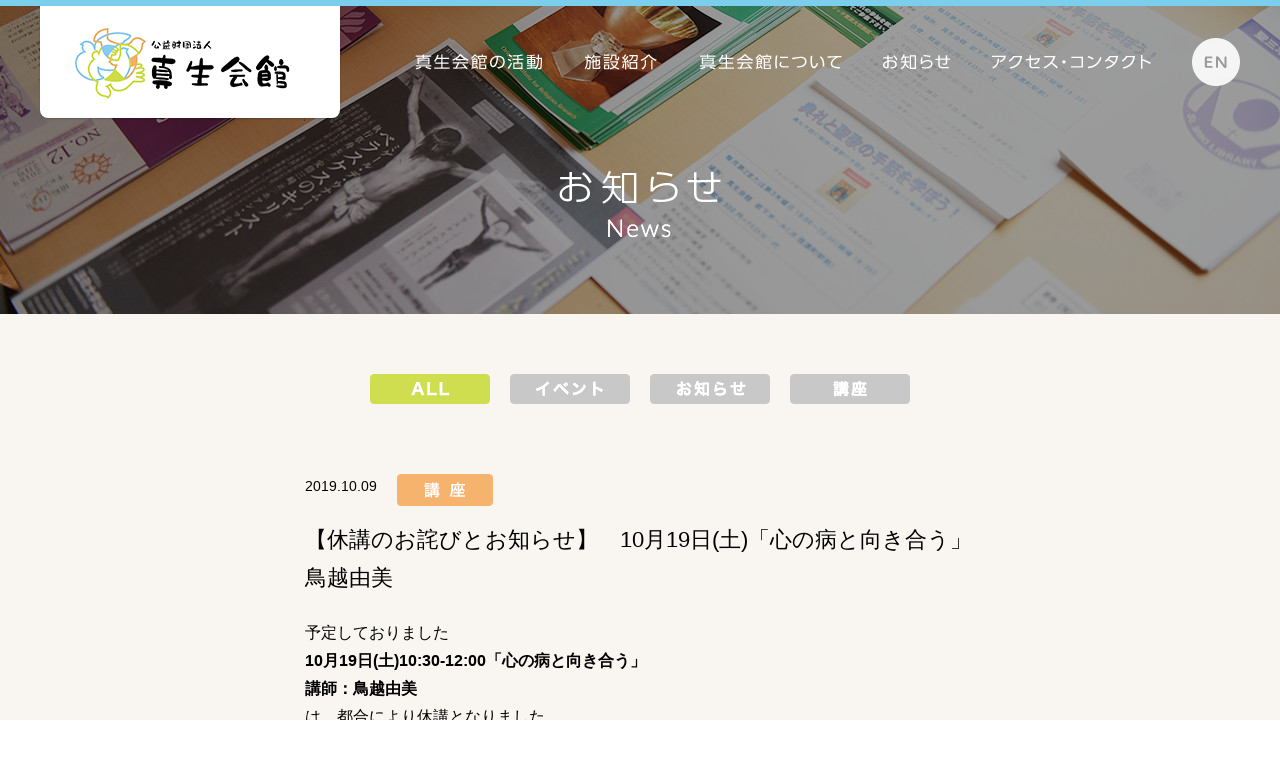

--- FILE ---
content_type: text/html; charset=UTF-8
request_url: https://www.catholic-shinseikaikan.or.jp/news/1430
body_size: 6379
content:
<!doctype html>

<!--[if gt IE 8]><!--> <html lang="ja" class="no-js"><!--<![endif]-->

<head>
	<meta charset="utf-8">
	<meta http-equiv="X-UA-Compatible" content="IE=edge">
	<meta name="viewport" content="width=device-width, initial-scale=1.0"/>

<meta name="keywords" content="真生会館,お知らせ,イベント,講座" /><meta name="description" content="予定しておりました10月19日(土)10:30-12:00「心の病と向き合う」講師：鳥越由美は、都合により休講となりました。11月16日は開講の予定です。受講者の皆様には、お詫び申し上げます。 申し訳..." /><meta property="og:url" content="https://www.catholic-shinseikaikan.or.jp/" /><meta property="og:type" content="website" /><meta property="og:image" content="https://www.catholic-shinseikaikan.or.jp/cms/wp-content/themes/shinseikaikan2.0/img/share.png?1704" /><meta property="og:title" content="公益財団法人 真生会館" /><meta property="og:description" content="渇き、探し、求める ―真理・生命― 真生会館は、キリスト教を通じて現代社会と向き合い、真理と生命を求める人々のために設立された公益財団法人です。" /><meta name="twitter:card" content="summary" /><meta name="twitter:title" content="公益財団法人 真生会館" /><meta name="twitter:description" content="渇き、探し、求める ―真理・生命― 真生会館は、キリスト教を通じて現代社会と向き合い、真理と生命を求める人々のために設立された公益財団法人です。" /><meta name="twitter:image" content="https://www.catholic-shinseikaikan.or.jp/cms/wp-content/themes/shinseikaikan2.0/img/share_twitter.png?1704" /><link href="https://fonts.googleapis.com/css?family=Lato:400,700" rel="stylesheet">
	<title>【休講のお詫びとお知らせ】　10月19日(土)「心の病と向き合う」鳥越由美 | 公益財団法人 真生会館</title>
	<link rel="shortcut icon" href="https://www.catholic-shinseikaikan.or.jp/cms/wp-content/themes/shinseikaikan2.0/favicon.ico">

	<meta name='robots' content='max-image-preview:large' />
	<style>img:is([sizes="auto" i], [sizes^="auto," i]) { contain-intrinsic-size: 3000px 1500px }</style>
	<link rel='stylesheet' id='wp-block-library-css' href='https://www.catholic-shinseikaikan.or.jp/cms/wp-includes/css/dist/block-library/style.min.css' type='text/css' media='all' />
<style id='classic-theme-styles-inline-css' type='text/css'>
/*! This file is auto-generated */
.wp-block-button__link{color:#fff;background-color:#32373c;border-radius:9999px;box-shadow:none;text-decoration:none;padding:calc(.667em + 2px) calc(1.333em + 2px);font-size:1.125em}.wp-block-file__button{background:#32373c;color:#fff;text-decoration:none}
</style>
<style id='global-styles-inline-css' type='text/css'>
:root{--wp--preset--aspect-ratio--square: 1;--wp--preset--aspect-ratio--4-3: 4/3;--wp--preset--aspect-ratio--3-4: 3/4;--wp--preset--aspect-ratio--3-2: 3/2;--wp--preset--aspect-ratio--2-3: 2/3;--wp--preset--aspect-ratio--16-9: 16/9;--wp--preset--aspect-ratio--9-16: 9/16;--wp--preset--color--black: #000000;--wp--preset--color--cyan-bluish-gray: #abb8c3;--wp--preset--color--white: #ffffff;--wp--preset--color--pale-pink: #f78da7;--wp--preset--color--vivid-red: #cf2e2e;--wp--preset--color--luminous-vivid-orange: #ff6900;--wp--preset--color--luminous-vivid-amber: #fcb900;--wp--preset--color--light-green-cyan: #7bdcb5;--wp--preset--color--vivid-green-cyan: #00d084;--wp--preset--color--pale-cyan-blue: #8ed1fc;--wp--preset--color--vivid-cyan-blue: #0693e3;--wp--preset--color--vivid-purple: #9b51e0;--wp--preset--gradient--vivid-cyan-blue-to-vivid-purple: linear-gradient(135deg,rgba(6,147,227,1) 0%,rgb(155,81,224) 100%);--wp--preset--gradient--light-green-cyan-to-vivid-green-cyan: linear-gradient(135deg,rgb(122,220,180) 0%,rgb(0,208,130) 100%);--wp--preset--gradient--luminous-vivid-amber-to-luminous-vivid-orange: linear-gradient(135deg,rgba(252,185,0,1) 0%,rgba(255,105,0,1) 100%);--wp--preset--gradient--luminous-vivid-orange-to-vivid-red: linear-gradient(135deg,rgba(255,105,0,1) 0%,rgb(207,46,46) 100%);--wp--preset--gradient--very-light-gray-to-cyan-bluish-gray: linear-gradient(135deg,rgb(238,238,238) 0%,rgb(169,184,195) 100%);--wp--preset--gradient--cool-to-warm-spectrum: linear-gradient(135deg,rgb(74,234,220) 0%,rgb(151,120,209) 20%,rgb(207,42,186) 40%,rgb(238,44,130) 60%,rgb(251,105,98) 80%,rgb(254,248,76) 100%);--wp--preset--gradient--blush-light-purple: linear-gradient(135deg,rgb(255,206,236) 0%,rgb(152,150,240) 100%);--wp--preset--gradient--blush-bordeaux: linear-gradient(135deg,rgb(254,205,165) 0%,rgb(254,45,45) 50%,rgb(107,0,62) 100%);--wp--preset--gradient--luminous-dusk: linear-gradient(135deg,rgb(255,203,112) 0%,rgb(199,81,192) 50%,rgb(65,88,208) 100%);--wp--preset--gradient--pale-ocean: linear-gradient(135deg,rgb(255,245,203) 0%,rgb(182,227,212) 50%,rgb(51,167,181) 100%);--wp--preset--gradient--electric-grass: linear-gradient(135deg,rgb(202,248,128) 0%,rgb(113,206,126) 100%);--wp--preset--gradient--midnight: linear-gradient(135deg,rgb(2,3,129) 0%,rgb(40,116,252) 100%);--wp--preset--font-size--small: 13px;--wp--preset--font-size--medium: 20px;--wp--preset--font-size--large: 36px;--wp--preset--font-size--x-large: 42px;--wp--preset--spacing--20: 0.44rem;--wp--preset--spacing--30: 0.67rem;--wp--preset--spacing--40: 1rem;--wp--preset--spacing--50: 1.5rem;--wp--preset--spacing--60: 2.25rem;--wp--preset--spacing--70: 3.38rem;--wp--preset--spacing--80: 5.06rem;--wp--preset--shadow--natural: 6px 6px 9px rgba(0, 0, 0, 0.2);--wp--preset--shadow--deep: 12px 12px 50px rgba(0, 0, 0, 0.4);--wp--preset--shadow--sharp: 6px 6px 0px rgba(0, 0, 0, 0.2);--wp--preset--shadow--outlined: 6px 6px 0px -3px rgba(255, 255, 255, 1), 6px 6px rgba(0, 0, 0, 1);--wp--preset--shadow--crisp: 6px 6px 0px rgba(0, 0, 0, 1);}:where(.is-layout-flex){gap: 0.5em;}:where(.is-layout-grid){gap: 0.5em;}body .is-layout-flex{display: flex;}.is-layout-flex{flex-wrap: wrap;align-items: center;}.is-layout-flex > :is(*, div){margin: 0;}body .is-layout-grid{display: grid;}.is-layout-grid > :is(*, div){margin: 0;}:where(.wp-block-columns.is-layout-flex){gap: 2em;}:where(.wp-block-columns.is-layout-grid){gap: 2em;}:where(.wp-block-post-template.is-layout-flex){gap: 1.25em;}:where(.wp-block-post-template.is-layout-grid){gap: 1.25em;}.has-black-color{color: var(--wp--preset--color--black) !important;}.has-cyan-bluish-gray-color{color: var(--wp--preset--color--cyan-bluish-gray) !important;}.has-white-color{color: var(--wp--preset--color--white) !important;}.has-pale-pink-color{color: var(--wp--preset--color--pale-pink) !important;}.has-vivid-red-color{color: var(--wp--preset--color--vivid-red) !important;}.has-luminous-vivid-orange-color{color: var(--wp--preset--color--luminous-vivid-orange) !important;}.has-luminous-vivid-amber-color{color: var(--wp--preset--color--luminous-vivid-amber) !important;}.has-light-green-cyan-color{color: var(--wp--preset--color--light-green-cyan) !important;}.has-vivid-green-cyan-color{color: var(--wp--preset--color--vivid-green-cyan) !important;}.has-pale-cyan-blue-color{color: var(--wp--preset--color--pale-cyan-blue) !important;}.has-vivid-cyan-blue-color{color: var(--wp--preset--color--vivid-cyan-blue) !important;}.has-vivid-purple-color{color: var(--wp--preset--color--vivid-purple) !important;}.has-black-background-color{background-color: var(--wp--preset--color--black) !important;}.has-cyan-bluish-gray-background-color{background-color: var(--wp--preset--color--cyan-bluish-gray) !important;}.has-white-background-color{background-color: var(--wp--preset--color--white) !important;}.has-pale-pink-background-color{background-color: var(--wp--preset--color--pale-pink) !important;}.has-vivid-red-background-color{background-color: var(--wp--preset--color--vivid-red) !important;}.has-luminous-vivid-orange-background-color{background-color: var(--wp--preset--color--luminous-vivid-orange) !important;}.has-luminous-vivid-amber-background-color{background-color: var(--wp--preset--color--luminous-vivid-amber) !important;}.has-light-green-cyan-background-color{background-color: var(--wp--preset--color--light-green-cyan) !important;}.has-vivid-green-cyan-background-color{background-color: var(--wp--preset--color--vivid-green-cyan) !important;}.has-pale-cyan-blue-background-color{background-color: var(--wp--preset--color--pale-cyan-blue) !important;}.has-vivid-cyan-blue-background-color{background-color: var(--wp--preset--color--vivid-cyan-blue) !important;}.has-vivid-purple-background-color{background-color: var(--wp--preset--color--vivid-purple) !important;}.has-black-border-color{border-color: var(--wp--preset--color--black) !important;}.has-cyan-bluish-gray-border-color{border-color: var(--wp--preset--color--cyan-bluish-gray) !important;}.has-white-border-color{border-color: var(--wp--preset--color--white) !important;}.has-pale-pink-border-color{border-color: var(--wp--preset--color--pale-pink) !important;}.has-vivid-red-border-color{border-color: var(--wp--preset--color--vivid-red) !important;}.has-luminous-vivid-orange-border-color{border-color: var(--wp--preset--color--luminous-vivid-orange) !important;}.has-luminous-vivid-amber-border-color{border-color: var(--wp--preset--color--luminous-vivid-amber) !important;}.has-light-green-cyan-border-color{border-color: var(--wp--preset--color--light-green-cyan) !important;}.has-vivid-green-cyan-border-color{border-color: var(--wp--preset--color--vivid-green-cyan) !important;}.has-pale-cyan-blue-border-color{border-color: var(--wp--preset--color--pale-cyan-blue) !important;}.has-vivid-cyan-blue-border-color{border-color: var(--wp--preset--color--vivid-cyan-blue) !important;}.has-vivid-purple-border-color{border-color: var(--wp--preset--color--vivid-purple) !important;}.has-vivid-cyan-blue-to-vivid-purple-gradient-background{background: var(--wp--preset--gradient--vivid-cyan-blue-to-vivid-purple) !important;}.has-light-green-cyan-to-vivid-green-cyan-gradient-background{background: var(--wp--preset--gradient--light-green-cyan-to-vivid-green-cyan) !important;}.has-luminous-vivid-amber-to-luminous-vivid-orange-gradient-background{background: var(--wp--preset--gradient--luminous-vivid-amber-to-luminous-vivid-orange) !important;}.has-luminous-vivid-orange-to-vivid-red-gradient-background{background: var(--wp--preset--gradient--luminous-vivid-orange-to-vivid-red) !important;}.has-very-light-gray-to-cyan-bluish-gray-gradient-background{background: var(--wp--preset--gradient--very-light-gray-to-cyan-bluish-gray) !important;}.has-cool-to-warm-spectrum-gradient-background{background: var(--wp--preset--gradient--cool-to-warm-spectrum) !important;}.has-blush-light-purple-gradient-background{background: var(--wp--preset--gradient--blush-light-purple) !important;}.has-blush-bordeaux-gradient-background{background: var(--wp--preset--gradient--blush-bordeaux) !important;}.has-luminous-dusk-gradient-background{background: var(--wp--preset--gradient--luminous-dusk) !important;}.has-pale-ocean-gradient-background{background: var(--wp--preset--gradient--pale-ocean) !important;}.has-electric-grass-gradient-background{background: var(--wp--preset--gradient--electric-grass) !important;}.has-midnight-gradient-background{background: var(--wp--preset--gradient--midnight) !important;}.has-small-font-size{font-size: var(--wp--preset--font-size--small) !important;}.has-medium-font-size{font-size: var(--wp--preset--font-size--medium) !important;}.has-large-font-size{font-size: var(--wp--preset--font-size--large) !important;}.has-x-large-font-size{font-size: var(--wp--preset--font-size--x-large) !important;}
:where(.wp-block-post-template.is-layout-flex){gap: 1.25em;}:where(.wp-block-post-template.is-layout-grid){gap: 1.25em;}
:where(.wp-block-columns.is-layout-flex){gap: 2em;}:where(.wp-block-columns.is-layout-grid){gap: 2em;}
:root :where(.wp-block-pullquote){font-size: 1.5em;line-height: 1.6;}
</style>
<link rel='stylesheet' id='slick-css' href='https://www.catholic-shinseikaikan.or.jp/cms/wp-content/themes/shinseikaikan2.0/slick/slick.css' type='text/css' media='all' />
<link rel='stylesheet' id='slick-theme-css' href='https://www.catholic-shinseikaikan.or.jp/cms/wp-content/themes/shinseikaikan2.0/slick/slick-theme.css' type='text/css' media='all' />
<link rel='stylesheet' id='stylesheet-css' href='https://www.catholic-shinseikaikan.or.jp/cms/wp-content/themes/shinseikaikan2.0/css/style.css?20260121' type='text/css' media='all' />
<link rel='stylesheet' id='mgn-css-css' href='https://www.catholic-shinseikaikan.or.jp/cms/wp-content/themes/shinseikaikan2.0/magnific-popup/magnific-popup.css' type='text/css' media='all' />
<link rel="canonical" href="https://www.catholic-shinseikaikan.or.jp/news/1430" />
<link rel='shortlink' href='https://www.catholic-shinseikaikan.or.jp/?p=1430' />
		<style type="text/css" id="wp-custom-css">
			.wp-block-themeisle-blocks-slider .glide__bullets {
  position: absolute !important;
  bottom: 10px !important;
  left: 50% !important;
  transform: translateX(-50%) !important;
  z-index: 10 !important;
}
.wp-block-themeisle-blocks-slider {
  position: relative !important;
}
		</style>
		
	<script type="text/javascript">
	  var _gaq = _gaq || [];
	  _gaq.push(['_setAccount', 'UA-36279889-1']);
	  _gaq.push(['_trackPageview']);

	  (function() {
	    var ga = document.createElement('script'); ga.type = 'text/javascript'; ga.async = true;
	    ga.src = ('https:' == document.location.protocol ? 'https://ssl' : 'http://www') + '.google-analytics.com/ga.js';
	    var s = document.getElementsByTagName('script')[0]; s.parentNode.insertBefore(ga, s);
	  })();
	</script>
</head>

<body data-rsssl=1 class="wp-singular post-template-default single single-post postid-1430 single-format-standard wp-theme-shinseikaikan20" itemscope itemtype="http://schema.org/WebPage">


<div class="body-wrapper ">


<header id="header" itemscope itemtype="http://schema.org/WPHeader">

	<!-- <p><a class="header__logo" href="https://www.catholic-shinseikaikan.or.jp">
		<img src="https://www.catholic-shinseikaikan.or.jp/cms/wp-content/themes/shinseikaikan2.0/img/logo.png" alt="公益財団法人 真生会館">
	</a></p> -->
		<div id="mainmenu" class="mainmenu">
		<div class="mainmenu__wrap">
			<p class="mainmenu__sitename"><a href="/"><img src="https://www.catholic-shinseikaikan.or.jp/cms/wp-content/themes/shinseikaikan2.0/img/logo.png" alt="公益財団法人 真生会館"></a></p>
			<nav id="mainmenu__nav" class="mainmenu__nav">
				<p class="mainmenu__nav--name"><a href="/"><img src="https://www.catholic-shinseikaikan.or.jp/cms/wp-content/themes/shinseikaikan2.0/img/menu_logo.png" alt="公益財団法人 真生会館"></a></p>
				<ul id="mainmenu__list" class="mainmenu__list">
					<li class="mainmenu__list__item mainmenu__list__item--activity person">
						<a href="/activity/" class="mainmenu__list__person"><img id="mainmenu_01" src="https://www.catholic-shinseikaikan.or.jp/cms/wp-content/themes/shinseikaikan2.0/img/mainmenu_01.png" alt="真生会館の活動" /></a>
						<span><img id="mainmenu_01" src="https://www.catholic-shinseikaikan.or.jp/cms/wp-content/themes/shinseikaikan2.0/img/mainmenu_01_sp.png" alt="真生会館の活動" /></span>
						<ul class="mainmenu__sublist mainmenu__sublist--activity">
							<li class="mainmenu__sublist__item"><a href="/activity/"><img src="https://www.catholic-shinseikaikan.or.jp/cms/wp-content/themes/shinseikaikan2.0/img/submenu_05.png" data-sm-src="https://www.catholic-shinseikaikan.or.jp/cms/wp-content/themes/shinseikaikan2.0/img/submenu_01_sp.png" alt="真生会館の活動"></a></li>
							<li class="mainmenu__sublist__item"><a href="/courses/status/open/"><img src="https://www.catholic-shinseikaikan.or.jp/cms/wp-content/themes/shinseikaikan2.0/img/submenu_06.png" data-sm-src="https://www.catholic-shinseikaikan.or.jp/cms/wp-content/themes/shinseikaikan2.0/img/submenu_02_sp.png" alt="講座一覧"></a></li>
							<li class="mainmenu__sublist__item"><a href="/calendar/"><img src="https://www.catholic-shinseikaikan.or.jp/cms/wp-content/themes/shinseikaikan2.0/img/submenu_07.png" data-sm-src="https://www.catholic-shinseikaikan.or.jp/cms/wp-content/themes/shinseikaikan2.0/img/submenu_03_sp.png" alt="講座カレンダー"></a></li>
							<li class="mainmenu__sublist__item"><a href="/reports/"><img src="https://www.catholic-shinseikaikan.or.jp/cms/wp-content/themes/shinseikaikan2.0/img/submenu_08.png" data-sm-src="https://www.catholic-shinseikaikan.or.jp/cms/wp-content/themes/shinseikaikan2.0/img/submenu_04_sp.png" alt="講座レポート"></a></li>
						</ul>
					</li>
					<li class="mainmenu__list__item"><a href="/facilities/"><img id="mainmenu_02" src="https://www.catholic-shinseikaikan.or.jp/cms/wp-content/themes/shinseikaikan2.0/img/mainmenu_02.png" data-sm-src="https://www.catholic-shinseikaikan.or.jp/cms/wp-content/themes/shinseikaikan2.0/img/mainmenu_02_sp.png" alt="施設紹介" /></a></li>
					<li class="mainmenu__list__item mainmenu__list__item--abouts person">
						<a href="/message/" class="mainmenu__list__person"><img id="mainmenu_02" src="https://www.catholic-shinseikaikan.or.jp/cms/wp-content/themes/shinseikaikan2.0/img/mainmenu_03.png" alt="真生会館について" /></a>
						<span><img id="mainmenu_03" src="https://www.catholic-shinseikaikan.or.jp/cms/wp-content/themes/shinseikaikan2.0/img/mainmenu_03_sp.png" alt="真生会館について" /></span>
						<ul class="mainmenu__sublist">
							<li class="mainmenu__sublist__item"><a href="/message/"><img src="https://www.catholic-shinseikaikan.or.jp/cms/wp-content/themes/shinseikaikan2.0/img/submenu_01.png" data-sm-src="https://www.catholic-shinseikaikan.or.jp/cms/wp-content/themes/shinseikaikan2.0/img/submenu_05_sp.png" alt="メッセージ・理念"></a></li>
							<li class="mainmenu__sublist__item"><a href="/about/"><img src="https://www.catholic-shinseikaikan.or.jp/cms/wp-content/themes/shinseikaikan2.0/img/submenu_02.png" data-sm-src="https://www.catholic-shinseikaikan.or.jp/cms/wp-content/themes/shinseikaikan2.0/img/submenu_06_sp.png" alt="組織概要・定款"></a></li>
							<li class="mainmenu__sublist__item"><a href="/history/"><img src="https://www.catholic-shinseikaikan.or.jp/cms/wp-content/themes/shinseikaikan2.0/img/submenu_03.png" data-sm-src="https://www.catholic-shinseikaikan.or.jp/cms/wp-content/themes/shinseikaikan2.0/img/submenu_07_sp.png" alt="沿革"></a></li>
							<li class="mainmenu__sublist__item"><a href="/disclosure/"><img src="https://www.catholic-shinseikaikan.or.jp/cms/wp-content/themes/shinseikaikan2.0/img/submenu_04.png" data-sm-src="https://www.catholic-shinseikaikan.or.jp/cms/wp-content/themes/shinseikaikan2.0/img/submenu_08_sp.png" alt="情報公開"></a></li>
						</ul>
					</li>
					<li class="mainmenu__list__item"><a href="/news/"><img id="mainmenu_04" src="https://www.catholic-shinseikaikan.or.jp/cms/wp-content/themes/shinseikaikan2.0/img/mainmenu_04.png" data-sm-src="https://www.catholic-shinseikaikan.or.jp/cms/wp-content/themes/shinseikaikan2.0/img/mainmenu_04_sp.png" alt="お知らせ" /></a></li>
					<li class="mainmenu__list__item"><a href="/access/"><img id="mainmenu_05" src="https://www.catholic-shinseikaikan.or.jp/cms/wp-content/themes/shinseikaikan2.0/img/mainmenu_05.png" data-sm-src="https://www.catholic-shinseikaikan.or.jp/cms/wp-content/themes/shinseikaikan2.0/img/mainmenu_05_sp.png" alt="アクセス・コンタクト" /></a></li>
					<li class="mainmenu__list--en"><a href="/en/"><img id="mainmenu_en" src="https://www.catholic-shinseikaikan.or.jp/cms/wp-content/themes/shinseikaikan2.0/img/mainmenu_en.png" alt="EN" /></a></li>
					<li class="mainmenu__link">
						<div class="mainmenu__link__item mainmenu__link--wakage"><a href="https://www.facebook.com/%E7%9C%9F%E7%94%9F%E4%BC%9A%E9%A4%A8%E3%82%AB%E3%83%88%E3%83%AA%E3%83%83%E3%82%AF%E5%AD%A6%E7%94%9F%E3%82%BB%E3%83%B3%E3%82%BF%E3%83%BC-wakage-427144574013988/" target="_blank">真生会館カトリック学生センター<span>wakage</span></a></div>
						<div class="mainmenu__link__item mainmenu__link__sns mainmenu__link--fb"><a href="https://www.facebook.com/%E7%9C%9F%E7%94%9F%E4%BC%9A%E9%A4%A8-391159477922733/" target="_blank">公式Facebook</a></div>
						<div class="mainmenu__link__item mainmenu__link__sns mainmenu__link--tw"><a href="https://twitter.com/shinseikk" target="_blank">公式Twitter</a></div>
						<div class="mainmenu__link__item mainmenu__link--lang"><a href="/en">English</a></div>
					</li>
				</ul>
			</nav>
		</div>
	</div>
	<div id="btn--mainmenu" class="btn--mainmenu"><span></span></div>

<div class="headline headline__news"><h1 class="headline__ttl"><img src="https://www.catholic-shinseikaikan.or.jp/cms/wp-content/themes/shinseikaikan2.0/img/page_name_news.png" data-sm-src="https://www.catholic-shinseikaikan.or.jp/cms/wp-content/themes/shinseikaikan2.0/img/page_name_news_sp.png" alt="お知らせ"></h1></div></header>


<div class="container container--news">


<div class="news-cat" role="complementary">

<ul class="news-cat__list">
	<li class="news-cat__item">
		<a href="/news/"><img id="news-cat-news01" class="is-hover" src="https://www.catholic-shinseikaikan.or.jp/cms/wp-content/themes/shinseikaikan2.0/img/news_cat_all_btn_off.png" data-sm-src="https://www.catholic-shinseikaikan.or.jp/cms/wp-content/themes/shinseikaikan2.0/img/news_cat_all_btn_sp_off.png" alt="ALL" /></a>
	</li>
	<li class="news-cat__item">
		<a href="/news/category/news-event/"><img id="news-cat-news02" class="is-hover" src="https://www.catholic-shinseikaikan.or.jp/cms/wp-content/themes/shinseikaikan2.0/img/news_cat_event_btn_off.png" data-sm-src="https://www.catholic-shinseikaikan.or.jp/cms/wp-content/themes/shinseikaikan2.0/img/news_cat_event_btn_sp_off.png" alt="イベント" /></a>
	</li>
	<li class="news-cat__item">
		<a href="/news/category/news-info/"><img id="news-cat-news03" class="is-hover" src="https://www.catholic-shinseikaikan.or.jp/cms/wp-content/themes/shinseikaikan2.0/img/news_cat_news-info_btn_off.png" data-sm-src="https://www.catholic-shinseikaikan.or.jp/cms/wp-content/themes/shinseikaikan2.0/img/news_cat_news-info_btn_sp_off.png" alt="お知らせ" /></a>
	</li>
	<li class="news-cat__item">
		<a href="/news/category/news-course/"><img id="news-cat-news04" class="is-hover" src="https://www.catholic-shinseikaikan.or.jp/cms/wp-content/themes/shinseikaikan2.0/img/news_cat_news-course_btn_off.png" data-sm-src="https://www.catholic-shinseikaikan.or.jp/cms/wp-content/themes/shinseikaikan2.0/img/news_cat_news-course_btn_sp_off.png" alt="講座" /></a>
	</li>
</ul>

</div>
<main class="content-wrapper content-wrapper--news" role="main" itemscope itemprop="mainContentOfPage" itemtype="http://schema.org/Blog">


			<article id="1430" class="news-art" role="article">
				<header class="news-art__header">
					<time class="newsitem__time" datetime="2019-10-09">2019.10.09</time>
					<img class="newsitem__cat" src="https://www.catholic-shinseikaikan.or.jp/cms/wp-content/themes/shinseikaikan2.0/img/lbl_news-course.png" data-sm-src="https://www.catholic-shinseikaikan.or.jp/cms/wp-content/themes/shinseikaikan2.0/img/lbl_news-course_sp.png" alt="講座">
				</header>

				<h3 class="art__ttl">【休講のお詫びとお知らせ】　10月19日(土)「心の病と向き合う」鳥越由美</h3>

				<section class="news-art__main">
<p>予定しておりました<br><strong>10月19日(土)10:30-12:00「心の病と向き合う」<br>講師：鳥越由美</strong><br>は、都合により休講となりました。<br>11月16日は開講の予定です。</p>



<p>受講者の皆様には、お詫び申し上げます。<br> 申し訳ございませんが、ご了承くださいますようお願い申し上げます。</p>



<p><br></p>
</section>			</article>

			<footer class="art__footer">
				<a class="art__back--news" href="/news/"></a>
			</footer>

		</main>
</div>




</div>



<div class="breadcrumb"><div class="container"><a class="is-home" href="https://www.catholic-shinseikaikan.or.jp">ホーム</a><a href="/news/">お知らせ</a><a class="breadcrumb__current">【休講のお詫びとお知らせ】　10月19日(土)「心の病と向き合う」鳥越由美</a></div></div>
<section class="top__section top__section--support">
	<div class="top__section--support__container--donation">
		<h2 class="top__section__ttl--donation"><a href="/donation/">真生会館を愛してくださる皆様方へ Donation・Support 真生会館の運営・活動のためのご支援・ご寄付のお願い</a></h2>
	</div>
	<div class="top__section--support__container--member">
		<h2 class="top__section__ttl--member"><a href="/support-member/">賛助会員募集のご案内 Supporting Member 真生会館の活動にご賛同いただける皆様を賛助会員として募集しています。</a></h2>
	</div>
</section>
	<section class="top__section top__section--access">
		<div class="access__info--top">
			<h2 class="top__section__ttl--access"><img src="https://www.catholic-shinseikaikan.or.jp/cms/wp-content/themes/shinseikaikan2.0/img/ttl_access_top.png" alt="アクセス/コンタクト"></h2>

			<table class="access__list">
				<tr>
					<th>ADDRESS</th>
					<td>〒160-0016 <br class="is-sp">東京都新宿区信濃町33-4</td>
				</tr>
				<tr>
					<th>TEL</th>
					<td>03-3351-7121（受付代表）</td>
				</tr>
				<tr>
					<th>FAX</th>
					<td>03-3358-9700</td>
				</tr>
				<tr>
					<th>受付時間</th>
					<td>10:00-16:45</td>
				</tr>
			</table>
			<h4 class="access__ttl">■交通アクセス</h4>
			<p class="access__txt">JR総武線信濃町駅改札を出て右側徒歩1分</p>
		</div>

		<div class="access__map--top"><iframe src="https://www.google.com/maps/embed?pb=!1m14!1m8!1m3!1d1620.4262028503938!2d139.71896998033793!3d35.68063604448361!3m2!1i1024!2i768!4f13.1!3m3!1m2!1s0x0%3A0x4ec5c560ab693ed6!2z55yf55Sf5Lya6aSo!5e0!3m2!1sja!2sjp!4v1660729146885!5m2!1sja!2sjp" width="600" height="450" style="border:0;" allowfullscreen="" loading="lazy" referrerpolicy="no-referrer-when-downgrade"></iframe></div>
	</section>
<footer id="footer" class="footer" role="contentinfo" itemscope itemtype="http://schema.org/WPFooter">

	<div class="container footer__container">

		<div class="footer__link">
			<div class="footer__link__item footer__link--wakage"><a href="https://www.facebook.com/%E7%9C%9F%E7%94%9F%E4%BC%9A%E9%A4%A8%E3%82%AB%E3%83%88%E3%83%AA%E3%83%83%E3%82%AF%E5%AD%A6%E7%94%9F%E3%82%BB%E3%83%B3%E3%82%BF%E3%83%BC-wakage-427144574013988/" target="_blank" ref="noopener">真生会館カトリック学生センター<span>wakage</span></a></div>
			<div class="footer__link__item footer__link__sns footer__link--fb"><a href="https://www.facebook.com/%E7%9C%9F%E7%94%9F%E4%BC%9A%E9%A4%A8-391159477922733/" target="_blank" ref="noopener">公式Facebook</a></div>
			<div class="footer__link__item footer__link__sns footer__link--tw"><a href="https://twitter.com/shinseikk" target="_blank" ref="noopener">公式Twitter</a></div>

		</div>


		<div class="footer__info">
			<a class="footer__logo" href="https://www.catholic-shinseikaikan.or.jp">
				<img src="https://www.catholic-shinseikaikan.or.jp/cms/wp-content/themes/shinseikaikan2.0/img/footer_logo.png" alt="公益財団法人 真生会館">
				<p class="footer__address">〒160-0016　東京都新宿区信濃町33-4</p>
			</a>

			<a id="btn--pagetop" class="btn--pagetop" href="#top"></a>

			<ul class="footer__menu">
				<li class="footer__menu__item"><a href="/privacy/">個人情報保護方針</a></li>
			</ul>
			<p class="footer__copyright">&copy; 2026 Shinseikaikan, All Rights Reserved.</p>
		</div>

	</div>

</footer>

<script type="speculationrules">
{"prefetch":[{"source":"document","where":{"and":[{"href_matches":"\/*"},{"not":{"href_matches":["\/cms\/wp-*.php","\/cms\/wp-admin\/*","\/cms\/wp-content\/uploads\/*","\/cms\/wp-content\/*","\/cms\/wp-content\/plugins\/*","\/cms\/wp-content\/themes\/shinseikaikan2.0\/*","\/*\\?(.+)"]}},{"not":{"selector_matches":"a[rel~=\"nofollow\"]"}},{"not":{"selector_matches":".no-prefetch, .no-prefetch a"}}]},"eagerness":"conservative"}]}
</script>
<script type="text/javascript" src="https://ajax.googleapis.com/ajax/libs/jquery/1.12.4/jquery.min.js" id="jquery-js"></script>
<script type="text/javascript" src="https://www.catholic-shinseikaikan.or.jp/cms/wp-content/themes/shinseikaikan2.0/slick/slick.min.js" id="slick-js-js"></script>
<script type="text/javascript" src="https://www.catholic-shinseikaikan.or.jp/cms/wp-content/themes/shinseikaikan2.0/magnific-popup/jquery.magnific-popup.min.js" id="mgn-js-js"></script>
<script type="text/javascript" src="https://www.catholic-shinseikaikan.or.jp/cms/wp-content/themes/shinseikaikan2.0/js/jQueryAutoHeight.js" id="autoheight-js-js"></script>
<script type="text/javascript" src="https://www.catholic-shinseikaikan.or.jp/cms/wp-content/themes/shinseikaikan2.0/js/plugin.js" id="plugin-js-js"></script>
<script type="text/javascript" src="https://www.catholic-shinseikaikan.or.jp/cms/wp-content/themes/shinseikaikan2.0/js/common.js" id="common-js-js"></script>


</body>
</html>


--- FILE ---
content_type: text/css
request_url: https://www.catholic-shinseikaikan.or.jp/cms/wp-content/themes/shinseikaikan2.0/css/style.css?20260121
body_size: 20090
content:
@charset "UTF-8";
/* EVOWORX Reset */
html, button, input, select, textarea {
  font-family: "ヒラギノ角ゴ Pro W3","Hiragino Kaku Gothic Pro","Meiryo UI","メイリオ",Meiryo,sans-serif; }

h1, h2, h3, h4, h5, h6, p {
  margin: 0;
  padding: 0; }

dl, ul, ol {
  margin-top: 0;
  margin-bottom: 0; }

img, iframe {
  vertical-align: top; }

body > iframe {
  display: none; }

em {
  font-style: italic; }

.clearfix:after {
  content: "";
  display: block;
  clear: both;
  height: 0; }

/*!
 * ress.css • v1.1.1
 * MIT License
 * github.com/filipelinhares/ress
 */
/* # =================================================================
   # Global selectors
   # ================================================================= */
html {
  -webkit-box-sizing: border-box;
          box-sizing: border-box;
  overflow-y: scroll;
  /* All browsers without overlaying scrollbars */
  -webkit-text-size-adjust: 100%;
  /* iOS 8+ */ }

*, ::before, ::after {
  -webkit-box-sizing: inherit;
          box-sizing: inherit; }

::before, ::after {
  text-decoration: inherit;
  /* Inherit text-decoration and vertical align to ::before and ::after pseudo elements */
  vertical-align: inherit; }

/* Remove margin, padding of all elements and set background-no-repeat as default */
* {
  background-repeat: no-repeat;
  /* Set `background-repeat: no-repeat` to all elements */
  padding: 0;
  /* Reset `padding` and `margin` of all elements */
  margin: 0; }

/* # =================================================================
   # General elements
   # ================================================================= */
/* Add the correct display in iOS 4-7.*/
audio:not([controls]) {
  display: none;
  height: 0; }

hr {
  overflow: visible;
  /* Show the overflow in Edge and IE */ }

/*
* Correct `block` display not defined for any HTML5 element in IE 8/9
* Correct `block` display not defined for `details` or `summary` in IE 10/11
* and Firefox
* Correct `block` display not defined for `main` in IE 11
*/
article, aside, details, figcaption, figure, footer, header, main, menu, nav, section {
  display: block; }

summary {
  display: block;
  display: list-item;
  /* Add the correct display in all browsers */ }

small {
  font-size: 80%;
  /* Set font-size to 80% in `small` elements */ }

[hidden], template {
  display: none;
  /* Add the correct display in IE */ }

abbr[title] {
  border-bottom: 1px dotted;
  /* Add a bordered underline effect in all browsers */
  text-decoration: none;
  /* Remove text decoration in Firefox 40+ */ }

a {
  background-color: transparent;
  /* Remove the gray background on active links in IE 10 */
  -webkit-text-decoration-skip: objects;
  /* Remove gaps in links underline in iOS 8+ and Safari 8+ */ }
  a:active, a:hover {
    outline-width: 0;
    /* Remove the outline when hovering in all browsers */ }

code, kbd, pre, samp {
  font-family: monospace, monospace;
  /* Specify the font family of code elements */ }

b, strong {
  font-weight: bolder;
  /* Correct style set to `bold` in Edge 12+, Safari 6.2+, and Chrome 18+ */ }

dfn {
  font-style: italic;
  /* Address styling not present in Safari and Chrome */ }

/* Address styling not present in IE 8/9 */
mark {
  background-color: #ff0;
  color: #000; }

/* https://gist.github.com/unruthless/413930 */
sub, sup {
  font-size: 75%;
  line-height: 0;
  position: relative;
  vertical-align: baseline; }

sub {
  bottom: -0.25em; }

sup {
  top: -0.5em; }

/* # =================================================================
   # Forms
   # ================================================================= */
input {
  border-radius: 0; }

/* Apply cursor pointer to button elements */
button, [type="button"], [type="reset"], [type="submit"] [role="button"] {
  cursor: pointer; }

/* Replace pointer cursor in disabled elements */
[disabled] {
  cursor: default; }

[type="number"] {
  width: auto;
  /* Firefox 36+ */ }

[type="search"] {
  -webkit-appearance: textfield;
  /* Safari 8+ */ }
  [type="search"]::-webkit-search-cancel-button, [type="search"]::-webkit-search-decoration {
    -webkit-appearance: none;
    /* Safari 8 */ }

textarea {
  overflow: auto;
  /* Internet Explorer 11+ */
  resize: vertical;
  /* Specify textarea resizability */ }

button, input, optgroup, select, textarea {
  font: inherit;
  /* Specify font inheritance of form elements */ }

optgroup {
  font-weight: bold;
  /* Restore the font weight unset by the previous rule. */ }

button {
  overflow: visible;
  /* Address `overflow` set to `hidden` in IE 8/9/10/11 */ }
  button::-moz-focus-inner {
    border-style: 0;
    padding: 0; }

/* Remove inner padding and border in Firefox 4+ */
[type="button"]::-moz-focus-inner, [type="reset"]::-moz-focus-inner, [type="submit"]::-moz-focus-inner {
  border-style: 0;
  padding: 0; }

/* Replace focus style removed in the border reset above */
button:-moz-focusring, [type="button"]::-moz-focus-inner, [type="reset"]::-moz-focus-inner, [type="submit"]::-moz-focus-inner {
  outline: 1px dotted ButtonText; }

button, html [type="button"], [type="reset"], [type="submit"] {
  -webkit-appearance: button;
  /* Correct the inability to style clickable types in iOS */ }

button, select {
  text-transform: none;
  /* Firefox 40+, Internet Explorer 11- */ }

/* Remove the default button styling in all browsers */
button, input, select, textarea {
  background-color: transparent;
  border-style: none;
  color: inherit; }

/* Style select like a standard input */
select {
  -moz-appearance: none;
  /* Firefox 36+ */
  -webkit-appearance: none;
  /* Chrome 41+ */ }
  select::-ms-expand {
    display: none;
    /* Internet Explorer 11+ */ }
  select::-ms-value {
    color: currentColor;
    /* Internet Explorer 11+ */ }

legend {
  border: 0;
  /* Correct `color` not being inherited in IE 8/9/10/11 */
  color: inherit;
  /* Correct the color inheritance from `fieldset` elements in IE */
  display: table;
  /* Correct the text wrapping in Edge and IE */
  max-width: 100%;
  /* Correct the text wrapping in Edge and IE */
  white-space: normal;
  /* Correct the text wrapping in Edge and IE */ }

::-webkit-file-upload-button {
  -webkit-appearance: button;
  /* Correct the inability to style clickable types in iOS and Safari */
  font: inherit;
  /* Change font properties to `inherit` in Chrome and Safari */ }

[type="search"] {
  -webkit-appearance: textfield;
  /* Correct the odd appearance in Chrome and Safari */
  outline-offset: -2px;
  /* Correct the outline style in Safari */ }

/* # =================================================================
   # Specify media element style
   # ================================================================= */
img {
  border-style: none;
  /* Remove border when inside `a` element in IE 8/9/10 */ }

/* Add the correct vertical alignment in Chrome, Firefox, and Opera */
progress {
  vertical-align: baseline; }

svg:not(:root) {
  overflow: hidden;
  /* Internet Explorer 11- */ }

audio, canvas, progress, video {
  display: inline-block;
  /* Internet Explorer 11+, Windows Phone 8.1+ */ }

/* # =================================================================
   # Accessibility
   # ================================================================= */
/* Hide content from screens but not screenreaders */
@media screen {
  [hidden~="screen"] {
    display: inherit; }
    [hidden~="screen"]:not(:active):not(:focus):not(:target) {
      position: absolute !important;
      clip: rect(0 0 0 0) !important; } }

/* Specify the progress cursor of updating elements */
[aria-busy="true"] {
  cursor: progress; }

/* Specify the pointer cursor of trigger elements */
[aria-controls] {
  cursor: pointer; }

/* Specify the unstyled cursor of disabled, not-editable, or otherwise inoperable elements */
[aria-disabled] {
  cursor: default; }

/* # =================================================================
   # Selection
   # ================================================================= */
/* Specify text selection background color and omit drop shadow */
::-moz-selection, ::-moz-selection {
  background-color: #b3d4fc;
  /* Required when declaring ::selection */
  color: #000;
  text-shadow: none; }
::-moz-selection, ::selection {
  background-color: #b3d4fc;
  /* Required when declaring ::selection */
  color: #000;
  text-shadow: none; }

/*
@mixin md {
	@media screen and (max-width: 768px) {
		@content;
	}
}
@mixin lg {
	@media screen and (max-width: 1024px) {
		@content;
	}
}
*/
html, body {
  height: 100%;
  margin: 0; }

body {
  position: relative;
  background-color: #fff;
  min-width: 1024px; }
  @media screen and (max-width: 768px) {
    body {
      min-width: 320px;
      -webkit-overflow-scrolling: touch; } }

body.fixed {
  position: fixed;
  width: 100%;
  height: 100%; }

body.error404 {
  background-color: #f9f6f2; }

a {
  text-decoration: underline;
  color: #000; }
  @media screen and (min-width: 769px) {
    a:hover {
      text-decoration: none;
      color: #fe9b00; } }

img {
  max-width: 100%;
  height: auto; }

section {
  width: 100%; }

/*
article {
	margin-bottom: 70px;
	border: 1px solid #ccc;
}
*/
p {
  font-size: 16px;
  font-size: 1rem;
  line-height: 1.75; }
  @media screen and (max-width: 768px) {
    p {
      font-size: 14px;
      font-size: 0.875rem;
      line-height: 1.75; } }

.is-sp {
  display: none; }
  @media screen and (max-width: 768px) {
    .is-sp {
      display: inline-block; } }

.body-wrapper {
  background-color: #f9f6f2; }
  @media screen and (max-width: 768px) {
    .body-wrapper {
      overflow: hidden;
      min-height: 100%;
      margin-bottom: 0; } }
  @media screen and (max-width: 768px) {
    .body-wrapper--disclosure {
      min-height: 0; } }

.container {
  *zoom: 1;
  position: relative;
  width: 100%;
  max-width: 980px;
  height: 100%;
  margin: 0 auto; }
  .container:after {
    content: "";
    display: table;
    clear: both; }
  @media screen and (max-width: 768px) {
    .container {
      padding: 0 5%; } }

.container--inpage {
  padding-top: 80px; }
  @media screen and (max-width: 768px) {
    .container--inpage {
      padding-top: 17px;
      padding-bottom: 50px; } }

@media screen and (max-width: 768px) {
  .container--donation {
    padding-bottom: 50px; } }

.container--member {
  padding-top: 80px; }
  @media screen and (max-width: 768px) {
    .container--member {
      padding-top: 50px;
      padding-bottom: 50px; } }

.container--news {
  padding-top: 60px; }
  @media screen and (max-width: 768px) {
    .container--news {
      padding-top: 17px;
      padding-bottom: 50px; } }

.container--facilities {
  padding-top: 50px; }
  @media screen and (max-width: 768px) {
    .container--facilities {
      padding-top: 37px; } }

.content-wrapper, .content-wrapper--full {
  *zoom: 1;
  position: relative;
  width: 100%;
  max-width: 980px;
  height: 100%;
  margin: 0 auto;
  max-width: 750px;
  float: left;
  padding: 0 20px 0; }
  .content-wrapper:after, .content-wrapper--full:after {
    content: "";
    display: table;
    clear: both; }
  @media screen and (max-width: 768px) {
    .content-wrapper, .content-wrapper--full {
      float: none;
      padding: 0 5% 50px; } }

.content-wrapper--full {
  max-width: none; }

.content-wrapper--activity,
.content-wrapper--about {
  max-width: 780px;
  padding-bottom: 0;
  margin: auto;
  float: none; }
  .content-wrapper--activity.calender,
  .content-wrapper--about.calender {
    max-width: 960px; }

.content-wrapper--news,
.content-wrapper--disclosure {
  max-width: 710px;
  margin: auto;
  float: none; }

.content-wrapper--facilities {
  max-width: 750px;
  margin: auto;
  float: none; }

@media screen and (max-width: 768px) {
  .content-wrapper--active {
    padding: 0;
    padding-bottom: 50px; } }

.content-wrapper--repoat {
  max-width: 960px;
  padding: 0;
  float: none; }

.content-wrapper--report-single {
  max-width: 780px;
  padding-bottom: 0;
  margin: auto;
  float: none; }

.pagettl {
  /* font-size: 0; */
  text-align: center;
  margin-bottom: 35px; }
  .pagettl img {
    height: 24px;
    display: block;
    margin: auto; }
  @media screen and (max-width: 768px) {
    .pagettl {
      margin-bottom: 24px; } }

.pagettl > img {
  width: auto; }

.page-sec-ttl {
  line-height: 0;
  font-size: 0;
  -webkit-box-sizing: content-box;
          box-sizing: content-box;
  position: relative;
  text-align: center;
  padding-bottom: 50px;
  margin: 80px auto 0; }
  .page-sec-ttl:not(.no-underline):after {
    content: "";
    margin: 0;
    display: inline-block;
    width: 44px;
    height: 8px;
    background-image: url("../img/icon_underline.png");
    background-size: contain;
    background-position: center;
    background-repeat: no-repeat;
    position: absolute;
    left: 50%;
    top: 40px;
    margin-left: -22px; }
    @media screen and (max-width: 768px) {
      .page-sec-ttl:not(.no-underline):after {
        top: 38px; } }
  @media screen and (max-width: 768px) {
    .page-sec-ttl {
      margin-top: 50px;
      padding-bottom: 50px; }
      .page-sec-ttl:not(.no-underline):after {
        content: "";
        margin: 0;
        display: inline-block;
        width: 44px;
        height: 8px;
        background-image: url("../img/icon_underline.png");
        background-size: contain;
        background-position: center;
        background-repeat: no-repeat;
        position: absolute;
        left: 50%;
        top: 40px;
        margin-left: -22px; } }
    @media screen and (max-width: 768px) and (max-width: 768px) {
      .page-sec-ttl:not(.no-underline):after {
        top: 38px; } }
  @media screen and (max-width: 768px) {
      .page-sec-ttl img {
        height: 20px; } }
  @media screen and (max-width: 768px) {
    .page-sec-ttl--two-lines:not(.no-underline):after {
      content: "";
      margin: 0;
      display: inline-block;
      width: 44px;
      height: 8px;
      background-image: url("../img/icon_underline.png");
      background-size: contain;
      background-position: center;
      background-repeat: no-repeat;
      position: absolute;
      left: 50%;
      top: 40px;
      margin-left: -22px;
      top: 70px !important; } }
  @media screen and (max-width: 768px) and (max-width: 768px) {
    .page-sec-ttl--two-lines:not(.no-underline):after {
      top: 38px; } }
  @media screen and (max-width: 768px) {
    .page-sec-ttl--two-lines img {
      height: 52px; } }

.page-sec-ttl > img {
  display: inline-block;
  width: auto; }

.rep-img {
  height: 100%;
  overflow: hidden;
  text-indent: 100%;
  white-space: nowrap;
  background-image: url("../img/ttl_news_submenu.png");
  background-size: auto 50px;
  background-repeat: none;
  background-position: left center; }

img.is-comingsoon {
  opacity: 0.4; }

.sidebar {
  width: 230px;
  height: 100%;
  float: right;
  padding: 0 20px; }
  @media screen and (max-width: 768px) {
    .sidebar {
      width: 100%;
      float: none;
      padding: 0 5%;
      background-color: #fff; } }

.sidebar__list {
  list-style-type: none; }

.sidebar__item img {
  display: block; }

.sidebar__item:first-child {
  border-left: none;
  padding-left: 0;
  margin-left: 0; }

.sidebar-activities,
.sidebar-abouts {
  width: 100%;
  height: auto;
  float: none;
  padding: 0;
  margin-bottom: 73px;
  background-color: transparent; }
  @media screen and (max-width: 768px) {
    .sidebar-activities,
    .sidebar-abouts {
      margin-bottom: 46px; } }
  .sidebar-activities__list,
  .sidebar-abouts__list {
    display: -webkit-box;
    display: -ms-flexbox;
    display: flex;
    -webkit-box-pack: center;
        -ms-flex-pack: center;
            justify-content: center; }
    @media screen and (max-width: 768px) {
      .sidebar-activities__list,
      .sidebar-abouts__list {
        -ms-flex-wrap: wrap;
            flex-wrap: wrap; } }
  .sidebar-activities__item,
  .sidebar-abouts__item {
    border-left: 2px solid #d1cfcc;
    padding-left: 24px;
    margin-left: 24px; }
    @media screen and (max-width: 768px) {
      .sidebar-activities__item,
      .sidebar-abouts__item {
        margin-top: 18px;
        padding-left: 0;
        margin-left: 0;
        -webkit-box-sizing: border-box;
                box-sizing: border-box;
        width: 50%; }
        .sidebar-activities__item:nth-child(odd),
        .sidebar-abouts__item:nth-child(odd) {
          border-left: none; } }

.sidebar-facilities {
  width: 100%;
  max-width: 710px;
  margin: auto;
  float: none;
  padding: 0;
  background-color: transparent; }
  .sidebar-facilities__list {
    display: -webkit-box;
    display: -ms-flexbox;
    display: flex;
    -ms-flex-wrap: wrap;
        flex-wrap: wrap; }
    @media screen and (max-width: 768px) {
      .sidebar-facilities__list {
        padding: 0 10px; } }
  .sidebar-facilities__item {
    margin-top: 30px;
    margin-right: 38px; }
    .sidebar-facilities__item:last-child {
      margin-right: 0; }
    @media screen and (max-width: 768px) {
      .sidebar-facilities__item {
        margin: 0; } }

.cat-item {
  width: 100%;
  height: 40px;
  text-indent: 1rem;
  font-size: 15px;
  font-size: 0.9375rem;
  line-height: 1.75; }
  @media screen and (max-width: 768px) {
    .cat-item {
      border-bottom: 1px solid #c5c5c5; } }
  @media screen and (max-width: 768px) {
    .cat-item {
      font-size: 12px;
      font-size: 0.75rem;
      line-height: 1.75; } }
  .cat-item.current-cat {
    color: #fe9b00; }
    .cat-item.current-cat a {
      color: #fe9b00; }

.cat-item > a {
  line-height: 40px;
  text-decoration: none; }
  @media screen and (min-width: 769px) {
    .cat-item > a:hover {
      color: #fe9b00; } }
  @media screen and (max-width: 768px) {
    .cat-item > a {
      display: inline-block; } }

.pagenation {
  margin-top: 60px;
  width: 100%;
  overflow: hidden;
  text-align: center;
  position: relative;
  display: -webkit-box;
  display: -ms-flexbox;
  display: flex;
  -webkit-box-pack: center;
      -ms-flex-pack: center;
          justify-content: center; }
  @media screen and (max-width: 768px) {
    .pagenation {
      margin-top: 30px;
      overflow: visible;
      padding-bottom: 45px; } }
  .pagenation .page-numbers {
    color: #fff;
    background-color: #c8c8c8;
    width: 40px;
    height: 40px;
    border-radius: 50%;
    font-family: 'Lato', sans-serif;
    font-weight: 400;
    text-decoration: none;
    display: -webkit-box;
    display: -ms-flexbox;
    display: flex;
    -webkit-box-pack: center;
        -ms-flex-pack: center;
            justify-content: center;
    -webkit-box-align: center;
        -ms-flex-align: center;
            align-items: center;
    margin: 0 7px; }
    @media screen and (min-width: 769px) {
      .pagenation .page-numbers:hover {
        background-color: #cedd50; } }
    .pagenation .page-numbers.current {
      background-color: #cedd50; }
    @media screen and (min-width: 769px) {
      .pagenation .page-numbers.dots:hover {
        background-color: #c8c8c8; } }
    .pagenation .page-numbers.prev, .pagenation .page-numbers.next {
      border-radius: 0;
      margin: 0;
      height: 0;
      padding-top: 30px;
      overflow: hidden;
      display: block;
      background-color: transparent;
      position: absolute;
      background-repeat: no-repeat; }
      @media screen and (min-width: 769px) {
        .pagenation .page-numbers.prev:hover, .pagenation .page-numbers.next:hover {
          background-color: transparent;
          color: #cedd50; } }
      @media screen and (max-width: 768px) {
        .pagenation .page-numbers.prev, .pagenation .page-numbers.next {
          top: 60px;
          background-size: contain; } }
    .pagenation .page-numbers.prev {
      width: 134px;
      background-image: url(../img/btn_backto_rep_prev_off.png);
      left: 0; }
      @media screen and (min-width: 769px) {
        .pagenation .page-numbers.prev:hover {
          background-image: url(../img/btn_backto_rep_prev_on.png); } }
      @media screen and (max-width: 768px) {
        .pagenation .page-numbers.prev {
          width: 114px; } }
    .pagenation .page-numbers.next {
      width: 136px;
      background-image: url(../img/btn_backto_rep_next_off.png);
      right: 0; }
      @media screen and (min-width: 769px) {
        .pagenation .page-numbers.next:hover {
          background-image: url(../img/btn_backto_rep_next_on.png); } }
      @media screen and (max-width: 768px) {
        .pagenation .page-numbers.next {
          width: 116px; } }

.footer {
  background-color: #fff;
  border-bottom: 6px solid #f5b36e; }

.footer__container {
  display: -webkit-box;
  display: -ms-flexbox;
  display: flex;
  -webkit-box-pack: justify;
      -ms-flex-pack: justify;
          justify-content: space-between;
  -ms-flex-wrap: wrap;
      flex-wrap: wrap;
  padding-bottom: 35px; }
  @media screen and (max-width: 768px) {
    .footer__container {
      display: block;
      padding-bottom: 15px; } }

.footer__link {
  padding-top: 80px;
  -webkit-box-ordinal-group: 2;
      -ms-flex-order: 1;
          order: 1; }
  @media screen and (max-width: 768px) {
    .footer__link {
      padding-top: 40px;
      display: -webkit-box;
      display: -ms-flexbox;
      display: flex;
      -ms-flex-wrap: wrap;
          flex-wrap: wrap;
      -webkit-box-pack: justify;
          -ms-flex-pack: justify;
              justify-content: space-between; } }

.footer__link__item {
  width: 242px; }
  @media screen and (max-width: 768px) {
    .footer__link__item {
      width: 100%; } }
  .footer__link__item a {
    width: 100%;
    text-align: center;
    display: block;
    border-radius: 50px;
    text-decoration: none; }

@media screen and (max-width: 768px) {
  .footer__link__sns {
    width: calc(50% - 5px);
    padding-top: 20px; } }

.footer__link__sns a {
  font-size: 14px;
  font-size: 0.875rem;
  line-height: 1.75;
  height: 46px;
  line-height: 3.14286;
  letter-spacing: 0.14em;
  border: 2px solid #ccc;
  display: -webkit-box;
  display: -ms-flexbox;
  display: flex;
  -webkit-box-pack: center;
      -ms-flex-pack: center;
          justify-content: center;
  -webkit-box-align: center;
      -ms-flex-align: center;
          align-items: center; }
  @media screen and (min-width: 769px) {
    .footer__link__sns a:hover {
      color: #fff;
      background-color: #ccc; } }
  @media screen and (max-width: 768px) {
    .footer__link__sns a {
      font-size: 12px;
      font-size: 0.75rem;
      line-height: 1.75;
      letter-spacing: 0.12em; } }
  .footer__link__sns a:before {
    content: '';
    width: 24px;
    height: 24px;
    background-repeat: no-repeat;
    background-position: 50% 50%;
    background-size: 24px 24px; }
    @media screen and (max-width: 768px) {
      .footer__link__sns a:before {
        width: 22px;
        height: 22px;
        background-size: 22px 22px; } }

.footer__link--wakage a {
  padding-top: 15px;
  padding-bottom: 7px;
  background-color: #7ccfec;
  color: #fff;
  font-size: 12px;
  font-size: 0.75rem;
  line-height: 1.75;
  line-height: 1.125;
  letter-spacing: 0.18em;
  border: 2px solid #7ccfec; }
  .footer__link--wakage a span {
    font-size: 16px;
    font-size: 1rem;
    line-height: 1.75;
    font-weight: bold;
    display: block; }
  @media screen and (min-width: 769px) {
    .footer__link--wakage a:hover {
      color: #7ccfec;
      background-color: #fff; } }

.footer__link--fb {
  margin-top: 30px; }
  @media screen and (max-width: 768px) {
    .footer__link--fb {
      margin-top: 0; } }
  @media screen and (min-width: 769px) {
    .footer__link--fb a:hover:before {
      background-image: url(../img/footer_fb_on.png); } }
  .footer__link--fb a:before {
    background-image: url(../img/footer_fb.png); }

.footer__link--tw {
  margin-top: 10px; }
  @media screen and (max-width: 768px) {
    .footer__link--tw {
      margin-top: 0; } }
  @media screen and (min-width: 769px) {
    .footer__link--tw a:hover:before {
      background-image: url(../img/footer_tw_on.png); } }
  .footer__link--tw a:before {
    background-image: url(../img/footer_tw.png);
    margin-right: 7px; }

.footer__info {
  padding-top: 65px;
  -webkit-box-ordinal-group: 1;
      -ms-flex-order: 0;
          order: 0; }
  @media screen and (max-width: 768px) {
    .footer__info {
      padding-top: 40px; } }

.footer__logo {
  text-decoration: none; }
  @media screen and (min-width: 769px) {
    .footer__logo:hover {
      color: #000; } }
  @media screen and (max-width: 768px) {
    .footer__logo {
      text-align: center; }
      .footer__logo img {
        width: 220px;
        height: auto;
        display: block;
        margin: auto; }
      .footer__logo p {
        font-size: 14px;
        font-size: 0.875rem;
        line-height: 1.75; } }

.footer__address {
  font-size: 14px;
  font-size: 0.875rem;
  line-height: 1.75;
  display: block;
  margin-top: 3px; }

.footer__menu {
  font-size: 14px;
  font-size: 0.875rem;
  line-height: 1.75;
  padding-top: 60px;
  list-style: none; }
  @media screen and (max-width: 768px) {
    .footer__menu {
      padding-top: 30px;
      text-align: center; } }

.footer__copyright {
  padding-top: 3px;
  font-size: 14px;
  font-size: 0.875rem;
  line-height: 1.75; }
  @media screen and (max-width: 768px) {
    .footer__copyright {
      text-align: center; } }

.breadcrumb {
  width: 100%;
  display: block;
  text-align: left;
  padding: 110px 20px 30px;
  background-color: #f9f6f2; }
  @media screen and (max-width: 768px) {
    .breadcrumb {
      display: none; } }

.breadcrumb > .container {
  padding-left: 20px; }
  @media screen and (max-width: 768px) {
    .breadcrumb > .container {
      padding-left: 5%; } }

.breadcrumb a {
  text-decoration: underline;
  font-size: 14px;
  font-size: 0.875rem;
  line-height: 1.75; }
  @media screen and (min-width: 769px) {
    .breadcrumb a:hover {
      text-decoration: none; } }
  .breadcrumb a.is-nolink, .breadcrumb a.breadcrumb__current {
    text-decoration: none;
    color: #000; }
  .breadcrumb a:not(.is-home):before {
    content: url("../img/icon_breadcrumb_arrow.png");
    padding-top: 10px;
    padding: 0 10px;
    color: #000; }

.btn--pagetop {
  display: none;
  position: fixed;
  right: 50px;
  bottom: 40px;
  z-index: 99;
  width: 48px;
  height: 48px;
  background-image: url("../img/footer_pagetop.png");
  background-repeat: none;
  background-position: center;
  background-size: contain; }
  @media screen and (max-width: 768px) {
    .btn--pagetop {
      display: block;
      position: relative;
      right: auto;
      left: auto;
      bottom: auto;
      top: auto;
      margin: 40px auto 0;
      z-index: auto; } }

@media screen and (max-width: 768px) {
  .btn--pagetop > img {
    width: auto;
    height: 38px; } }

.headline {
  height: 314px;
  display: -webkit-box;
  display: -ms-flexbox;
  display: flex;
  -webkit-box-pack: center;
      -ms-flex-pack: center;
          justify-content: center;
  -webkit-box-align: center;
      -ms-flex-align: center;
          align-items: center;
  background-size: cover;
  background-repeat: no-repeat;
  background-position: 50% 50%;
  background-color: #ccc; }
  @media screen and (max-width: 768px) {
    .headline {
      height: 240px; }
      .headline img {
        height: 240px; } }
  .headline__about, .headline__message {
    background-image: url(../img/page_bg_about.jpg); }
  .headline__facilities {
    background-image: url(../img/page_bg_facilities.jpg); }
  .headline__news {
    background-image: url(../img/page_bg_news.jpg); }
  .headline__donation {
    background-image: url(../img/page_bg_donation.jpg); }
  .headline__member {
    background-image: url(../img/page_bg_member.jpg); }
  .headline__activity {
    background-image: url(../img/page_bg_activity.jpg); }
  .headline__access {
    background-image: url(../img/page_bg_access.jpg); }
  .headline__privacy {
    background-image: url(../img/page_bg_privacy.jpg); }

.headline__ttl {
  padding-top: 95px; }
  @media screen and (max-width: 768px) {
    .headline__ttl {
      padding-top: 0; } }

.mainmenu {
  border-top: 6px solid #7ccfec;
  width: 100%;
  position: absolute;
  top: 0;
  right: 0;
  left: 0;
  margin: auto;
  z-index: 1; }
  @media screen and (max-width: 768px) {
    .mainmenu {
      z-index: 101; } }
  .mainmenu__wrap {
    max-width: 1200px;
    margin: auto;
    display: -webkit-box;
    display: -ms-flexbox;
    display: flex;
    -webkit-box-pack: justify;
        -ms-flex-pack: justify;
            justify-content: space-between; }
    @media screen and (max-width: 768px) {
      .mainmenu__wrap {
        width: auto;
        margin: 0 10px; } }
  .mainmenu__sitename {
    width: 300px;
    background-color: white;
    border-bottom-right-radius: 8px;
    border-bottom-left-radius: 8px;
    -webkit-box-shadow: 0px 1px 2px 0px rgba(0, 0, 0, 0.2);
            box-shadow: 0px 1px 2px 0px rgba(0, 0, 0, 0.2); }
    @media screen and (max-width: 768px) {
      .mainmenu__sitename {
        width: 200px; }
        .mainmenu__sitename img {
          width: 100%;
          height: auto; } }
  .mainmenu__nav {
    width: calc(1200px - 300px);
    padding-left: 75px; }
    @media screen and (max-width: 768px) {
      .mainmenu__nav {
        width: auto;
        position: fixed;
        top: 0;
        right: 0;
        left: 0;
        float: none;
        background-color: #fef4e9;
        padding: 0 10px;
        margin: 0 -10px; } }
  @media screen and (max-width: 768px) and (max-width: 768px) {
    .mainmenu__nav {
      display: none; } }
    .mainmenu__nav--name {
      display: none;
      background-color: #fff;
      border-bottom: 1px solid #e5dcd2; }
      @media screen and (max-width: 768px) {
        .mainmenu__nav--name {
          display: block; } }
  .mainmenu__list {
    height: 112px;
    display: -webkit-box;
    display: -ms-flexbox;
    display: flex;
    -webkit-box-pack: justify;
        -ms-flex-pack: justify;
            justify-content: space-between;
    -webkit-box-align: center;
        -ms-flex-align: center;
            align-items: center; }
    @media screen and (max-width: 768px) {
      .mainmenu__list {
        width: auto;
        height: auto;
        display: block;
        float: none;
        height: calc(100vh - 78px);
        overflow: auto;
        -webkit-overflow-scrolling: touch; } }
    .mainmenu__list__item, .mainmenu__list--en {
      list-style: none; }
    @media screen and (max-width: 768px) {
      .mainmenu__list--en {
        display: none; } }
    @media screen and (max-width: 768px) {
      .mainmenu__list__item {
        border-top: 1px solid #fff; }
        .mainmenu__list__item:first-child {
          border-top: none; } }
    .mainmenu__list__item a,
    .mainmenu__list__item span {
      position: relative;
      display: block;
      padding-top: 14px;
      padding-bottom: 14px; }
      @media screen and (max-width: 768px) {
        .mainmenu__list__item a,
        .mainmenu__list__item span {
          padding: 0; } }
      .mainmenu__list__item a img,
      .mainmenu__list__item span img {
        display: block;
        width: 100%; }
      @media screen and (min-width: 769px) {
        .mainmenu__list__item a:hover:before,
        .mainmenu__list__item span:hover:before {
          display: block;
          content: '';
          position: absolute;
          bottom: 0;
          left: 0;
          right: 0;
          height: 2px;
          background-color: #fff; } }
    .mainmenu__list__item span {
      display: none; }
      @media screen and (max-width: 768px) {
        .mainmenu__list__item span {
          display: block;
          position: relative; }
          .mainmenu__list__item span:before {
            position: absolute;
            top: 0;
            bottom: 0;
            right: 25px;
            margin: auto;
            width: 11px;
            height: 11px;
            content: '';
            border-top: 2px solid #3b3b3a;
            border-left: 2px solid #3b3b3a;
            -webkit-transform: rotate(225deg);
                -ms-transform: rotate(225deg);
                    transform: rotate(225deg); }
          .mainmenu__list__item span:hover:before {
            position: absolute;
            top: 0;
            bottom: 0;
            right: 25px;
            left: auto;
            margin: auto;
            width: 11px;
            height: 11px;
            display: block; }
          .mainmenu__list__item span.active:before {
            -webkit-transform: rotate(45deg);
                -ms-transform: rotate(45deg);
                    transform: rotate(45deg); } }
    @media screen and (max-width: 768px) {
      .mainmenu__list__item.person > a {
        display: none; } }
  .mainmenu__sublist {
    display: none;
    background-color: #fff;
    padding: 0 25px;
    list-style: none; }
    .mainmenu__sublist a {
      position: relative;
      padding-top: 3px; }
      .mainmenu__sublist a:before {
        content: '';
        height: 3px;
        position: absolute;
        top: 0;
        right: 0;
        left: 0;
        margin: auto;
        background-image: url(../img/menu_dotted.png);
        background-repeat: repeat-x;
        background-size: contain; }
    .mainmenu__sublist__item:first-child {
      padding-top: 0; }
      .mainmenu__sublist__item:first-child a:before {
        display: none; }
  .mainmenu__link {
    display: none;
    -ms-flex-wrap: wrap;
        flex-wrap: wrap;
    -webkit-box-pack: justify;
        -ms-flex-pack: justify;
            justify-content: space-between;
    border-top: 1px solid  #fff;
    padding: 40px 25px 100px; }
    @media screen and (max-width: 768px) {
      .mainmenu__link {
        display: -webkit-box;
        display: -ms-flexbox;
        display: flex; } }
  .mainmenu__link__item {
    width: 100%; }
    .mainmenu__link__item a {
      width: 100%;
      text-align: center;
      display: block;
      border-radius: 50px;
      text-decoration: none; }
  .mainmenu__link__sns {
    width: calc(50% - 5px);
    padding-top: 10px; }
    .mainmenu__link__sns a {
      font-size: 12px;
      font-size: 0.75rem;
      line-height: 1.75;
      height: 46px;
      line-height: 3.14286;
      letter-spacing: 0.12em;
      border: 2px solid #ccc;
      display: -webkit-box;
      display: -ms-flexbox;
      display: flex;
      -webkit-box-pack: center;
          -ms-flex-pack: center;
              justify-content: center;
      -webkit-box-align: center;
          -ms-flex-align: center;
              align-items: center;
      background-color: #fff; }
      .mainmenu__link__sns a:before {
        content: '';
        width: 22px;
        height: 22px;
        background-repeat: no-repeat;
        background-position: 50% 50%;
        background-size: 22px 22px; }
  .mainmenu__link--wakage a {
    padding-top: 15px;
    padding-bottom: 7px;
    background-color: #7ccfec;
    color: #fff;
    font-size: 12px;
    font-size: 0.75rem;
    line-height: 1.75;
    line-height: 1.125;
    letter-spacing: 0.18em; }
    .mainmenu__link--wakage a span {
      font-size: 16px;
      font-size: 1rem;
      line-height: 1.75;
      font-weight: bold;
      display: block; }
    .mainmenu__link--wakage a:hover {
      background-color: #cedd50; }
  .mainmenu__link--lang {
    padding-top: 30px;
    padding-bottom: 40px; }
    .mainmenu__link--lang a {
      padding-top: 13px;
      padding-bottom: 13px;
      background-color: #f6b36d;
      color: #fff;
      font-weight: bold;
      display: block;
      font-size: 16px;
      font-size: 1rem;
      line-height: 1.75;
      line-height: 1.125;
      letter-spacing: 0.18em; }
  .mainmenu__link--fb a:before {
    background-image: url(../img/footer_fb.png); }
  .mainmenu__link--tw a:before {
    background-image: url(../img/footer_tw.png);
    margin-right: 7px; }

.btn--mainmenu {
  display: none; }
  @media screen and (max-width: 768px) {
    .btn--mainmenu {
      z-index: 102;
      display: block;
      position: fixed;
      top: 19px;
      right: 17px;
      width: 30px;
      height: 25px; }
      .btn--mainmenu span, .btn--mainmenu:before, .btn--mainmenu:after {
        position: absolute;
        left: 0;
        right: 0;
        height: 3px;
        margin: auto;
        background-color: #fff;
        -webkit-transition: all .25s ease-in-out;
        transition: all .25s ease-in-out; }
      .btn--mainmenu span {
        top: 0;
        bottom: 0; }
      .btn--mainmenu:before, .btn--mainmenu:after {
        content: ""; }
      .btn--mainmenu:before {
        top: 0; }
      .btn--mainmenu:after {
        bottom: 0; } }
  .btn--mainmenu.is-open span {
    opacity: 0; }
  .btn--mainmenu.is-open:before {
    background-color: #000;
    -webkit-transform: translateY(11px) rotate(-135deg);
        -ms-transform: translateY(11px) rotate(-135deg);
            transform: translateY(11px) rotate(-135deg); }
  .btn--mainmenu.is-open:after {
    background-color: #000;
    -webkit-transform: translateY(-11px) rotate(135deg);
        -ms-transform: translateY(-11px) rotate(135deg);
            transform: translateY(-11px) rotate(135deg); }
  @media screen and (max-width: 768px) {
    .btn--mainmenu-change span, .btn--mainmenu-change:before, .btn--mainmenu-change:after {
      background-color: #000; } }

.gcalendar {
  margin-top: 12px;
  position: relative;
  padding-bottom: 63.8%;
  height: 0;
  overflow: hidden;
  width: 100%;
  -webkit-box-sizing: border-box;
          box-sizing: border-box; }
  @media screen and (max-width: 768px) {
    .gcalendar {
      margin-top: 6px;
      padding-bottom: 127.6%; } }

.gcalendar iframe,
.gcalendar object,
.gcalendar embed {
  position: absolute;
  top: 0;
  left: 0;
  width: 100%;
  height: 100%; }

.access {
  *zoom: 1;
  width: 100%; }
  .access:after {
    content: "";
    display: table;
    clear: both; }

.access__info {
  float: left;
  width: 380px;
  padding-right: 20px; }
  @media screen and (max-width: 768px) {
    .access__info {
      float: none;
      width: 100%;
      padding: 0;
      padding-bottom: 13px; } }

.access__map {
  width: 100%;
  max-width: 560px;
  overflow: auto; }
  @media screen and (max-width: 768px) {
    .access__map {
      margin-top: 10px;
      max-width: none;
      overflow: hidden; } }

.access__map > iframe {
  width: 100%; }
  @media screen and (max-width: 768px) {
    .access__map > iframe {
      height: 290px; } }

.access__list {
  margin-bottom: 35px;
  font-size: 14px;
  font-size: 0.875rem;
  line-height: 1.75; }
  @media screen and (max-width: 768px) {
    .access__list {
      margin-bottom: 5px; } }

.access__list th,
.access__list td {
  text-align: left;
  vertical-align: top; }

.access__list th {
  width: 96px; }
  @media screen and (max-width: 768px) {
    .access__list th {
      width: 80px; } }

@media screen and (max-width: 768px) {
  .access__list td {
    padding-left: 10px; } }

.access__note {
  font-size: 12px;
  font-size: 0.75rem;
  line-height: 1.75;
  margin-bottom: 20px; }
  @media screen and (max-width: 768px) {
    .access__note {
      margin-bottom: 11px; } }

.access__ttl {
  font-size: 16px;
  font-size: 1rem;
  line-height: 1.75;
  font-weight: bold;
  margin-bottom: 10px; }
  @media screen and (max-width: 768px) {
    .access__ttl {
      margin-top: 20px;
      margin-bottom: 0; } }

.access__txt {
  font-size: 14px;
  font-size: 0.875rem;
  line-height: 1.75;
  margin-bottom: 20px; }
  @media screen and (max-width: 768px) {
    .access__txt {
      font-size: 12px;
      font-size: 0.75rem;
      line-height: 1.75;
      margin-bottom: 11px; } }

.newslist {
  margin: 0 auto;
  width: 100%;
  font-size: 0;
  margin-bottom: 40px;
  border-bottom: 1px solid #d3d2d2; }
  @media screen and (max-width: 768px) {
    .newslist {
      width: 97%;
      margin-bottom: 25px; } }

.newsitem__header,
.newsitem__main {
  display: inline-block;
  -webkit-box-sizing: border-box;
          box-sizing: border-box;
  vertical-align: top;
  border-top: 1px solid #d3d2d2;
  padding: 24px 0; }
  @media screen and (max-width: 768px) {
    .newsitem__header,
    .newsitem__main {
      display: block; } }

.newsitem__header {
  *zoom: 1;
  width: 30%; }
  .newsitem__header:after {
    content: "";
    display: table;
    clear: both; }
  .newsitem__header:first-child {
    border-top: none;
    padding: 0 0 24px; }
    .newsitem__header:first-child + .newsitem__main {
      border-top: none;
      padding: 0 0 24px 10px; }
  @media screen and (max-width: 768px) {
    .newsitem__header {
      width: 100%;
      padding-top: 15px;
      padding-bottom: 0;
      position: relative;
      text-align: left; } }

.newsitem__main {
  width: 70%;
  max-width: 468px;
  padding-left: 10px;
  padding-right: 10px;
  font-size: 16px;
  font-size: 1rem;
  line-height: 1.75;
  text-align: left; }
  @media screen and (max-width: 768px) {
    .newsitem__main {
      font-size: 12px;
      font-size: 0.75rem;
      line-height: 1.75;
      width: 100%;
      max-width: 100%;
      padding: 10px 0;
      border: none; } }

.newsitem__time {
  font-size: 14px;
  font-size: 0.875rem;
  line-height: 1.75;
  float: left; }
  @media screen and (max-width: 768px) {
    .newsitem__time {
      font-size: 12px;
      font-size: 0.75rem;
      line-height: 1.75;
      width: 100%;
      float: none; } }

.newsitem__cat {
  display: inline-block;
  margin-left: 20px; }
  @media screen and (max-width: 768px) {
    .newsitem__cat {
      width: auto;
      height: 17px;
      margin-left: 10px; } }

.newsitem__ttl {
  display: inline-block;
  text-decoration: none;
  font-size: 16px;
  font-size: 1rem;
  line-height: 1.75; }
  @media screen and (max-width: 768px) {
    .newsitem__ttl {
      text-align: left;
      font-size: 14px;
      font-size: 0.875rem;
      line-height: 1.75; } }

.news-cat {
  margin-bottom: 70px; }
  .news-cat__list {
    display: -webkit-box;
    display: -ms-flexbox;
    display: flex;
    -webkit-box-pack: center;
        -ms-flex-pack: center;
            justify-content: center;
    list-style: none; }
    @media screen and (max-width: 768px) {
      .news-cat__list {
        -ms-flex-wrap: wrap;
            flex-wrap: wrap;
        -webkit-box-pack: justify;
            -ms-flex-pack: justify;
                justify-content: space-between; } }
  .news-cat__item {
    margin: 0 10px; }
    @media screen and (max-width: 768px) {
      .news-cat__item {
        margin: 16px 0 0;
        width: calc(50% - 15px); } }

.news-art__header {
  margin-bottom: 15px; }
  @media screen and (max-width: 768px) {
    .news-art__header {
      margin-bottom: 5px; } }

.art__ttl, .repo-art__vol {
  font-weight: normal;
  font-size: 22px;
  font-size: 1.375rem;
  line-height: 1.75;
  margin-bottom: 22px; }
  @media screen and (max-width: 768px) {
    .art__ttl, .repo-art__vol {
      font-size: 17px;
      font-size: 1.0625rem;
      line-height: 1.75;
      margin-bottom: 12px; } }

.alignnone {
  max-width: 100%;
  height: auto;
  margin-bottom: 20px; }
  @media screen and (max-width: 768px) {
    .alignnone {
      margin-bottom: 15px; } }

.news-art__main {
  margin-bottom: 20px; }
  @media screen and (max-width: 768px) {
    .news-art__main {
      margin-bottom: 14px; } }

.news-art__main > p {
  margin: 14px auto; }
  @media screen and (max-width: 768px) {
    .news-art__main > p {
      margin: 7px auto; } }

.news-art__atclist {
  list-style: none;
  font-size: 0; }

.news-art__atcitem {
  display: block; }
  .news-art__atcitem:last-child {
    margin-bottom: 20px; }

.news-art__attachment {
  font-size: 16px;
  font-size: 1rem;
  line-height: 1.75; }
  .news-art__attachment:after {
    content: "";
    width: 8px;
    height: 12px;
    display: inline-block;
    background-size: 8px 12px;
    background-image: url("../img/icon_arrow_off.png");
    background-repeat: none;
    background-position: center;
    margin-left: 10px;
    margin-bottom: 0;
    font-size: 10px;
    font-size: 0.625rem;
    line-height: 1.75; }
    @media screen and (max-width: 768px) {
      .news-art__attachment:after {
        width: 6px;
        height: 8px;
        margin-bottom: 1px;
        background-size: 6px 8px; } }
  @media screen and (min-width: 769px) {
    .news-art__attachment:hover:after {
      background-image: url("../img/icon_arrow_on.png"); } }
  @media screen and (max-width: 768px) {
    .news-art__attachment {
      font-size: 14px;
      font-size: 0.875rem;
      line-height: 1.75; } }

.art__footer {
  border-top: 1px solid #d3d2d2;
  padding: 30px 0; }
  @media screen and (max-width: 768px) {
    .art__footer {
      padding: 5px 0; } }

.art__back--news {
  display: block;
  width: 210px;
  height: 30px;
  background-image: url("../img/btn_backto_news_off.png");
  background-repeat: none;
  background-position: center; }
  @media screen and (min-width: 769px) {
    .art__back--news:hover {
      background-image: url("../img/btn_backto_news_on.png"); } }
  @media screen and (max-width: 768px) {
    .art__back--news {
      width: 122px;
      height: 44px;
      background-image: url("../img/btn_backto_news_sp.png");
      background-size: 100%; } }

.repolist {
  margin-top: 40px;
  display: -webkit-box;
  display: -ms-flexbox;
  display: flex;
  -ms-flex-wrap: wrap;
      flex-wrap: wrap; }
  @media screen and (max-width: 768px) {
    .repolist {
      margin-top: 0; } }
  .repolist .report__item {
    width: 290px;
    margin-left: 45px; }
    @media screen and (max-width: 768px) {
      .repolist .report__item {
        margin-top: 30px;
        width: auto;
        margin-left: 0; } }
    .repolist .report__item:nth-child(3n+1) {
      margin-left: 0; }
      @media screen and (max-width: 768px) {
        .repolist .report__item:nth-child(3n+1) {
          margin-top: 30px; } }
    .repolist .report__item:nth-child(n+4) {
      margin-top: 50px; }
      @media screen and (max-width: 768px) {
        .repolist .report__item:nth-child(n+4) {
          margin-top: 30px; } }
    .repolist .report__item__detail {
      padding: 20px 24px 0; }
    .repolist .report__item-ttl {
      padding-top: 15px; }
      @media screen and (max-width: 768px) {
        .repolist .report__item-ttl {
          padding-top: 10px; } }
    .repolist .report__item-thumb {
      height: 215px; }
      @media screen and (max-width: 768px) {
        .repolist .report__item-thumb img {
          width: 100%; } }
    @media screen and (max-width: 768px) {
      .repolist .report__item-txt {
        margin-top: 2px; } }
    .repolist .report__item a .report__item-date,
    .repolist .report__item a .report__item-ttl,
    .repolist .report__item a .report__item-txt {
      -webkit-transition: opacity .25s ease-in-out;
      transition: opacity .25s ease-in-out; }
    @media screen and (min-width: 769px) {
      .repolist .report__item a:hover .report__item-date {
        opacity: .4; }
      .repolist .report__item a:hover .report__item-ttl {
        color: #000;
        opacity: .4; }
      .repolist .report__item a:hover .report__item-txt {
        opacity: .4; } }

.repolist dt,
.repolist dd {
  display: inline-block;
  -webkit-box-sizing: border-box;
          box-sizing: border-box;
  vertical-align: top;
  border-top: 1px solid #d3d2d2;
  padding: 24px 0;
  font-size: 16px;
  font-size: 1rem;
  line-height: 1.75; }
  @media screen and (max-width: 768px) {
    .repolist dt,
    .repolist dd {
      display: block;
      font-size: 12px;
      font-size: 0.75rem;
      line-height: 1.75; } }

.repolist dt {
  *zoom: 1;
  width: 30%;
  padding-left: 20px;
  padding-right: 20px; }
  .repolist dt:after {
    content: "";
    display: table;
    clear: both; }
  @media screen and (max-width: 768px) {
    .repolist dt {
      width: 100%;
      padding: 15px 0 0;
      position: relative;
      text-align: left; } }
  .repolist dt span {
    display: inline-block;
    width: 72px; }
    @media screen and (max-width: 768px) {
      .repolist dt span {
        width: 48px; } }

.repolist__cat {
  margin-top: 2px;
  margin-left: 6px; }
  @media screen and (max-width: 768px) {
    .repolist__cat {
      width: auto;
      height: 17px;
      margin-left: 0; } }

.repolist dd {
  width: 70%;
  padding-left: 10px;
  padding-right: 10px;
  text-align: left; }
  @media screen and (max-width: 768px) {
    .repolist dd {
      width: 100%;
      padding: 10px 0;
      border: none; } }

.repolist__ttl {
  display: inline-block;
  text-decoration: none;
  font-size: 16px;
  font-size: 1rem;
  line-height: 1.75; }
  @media screen and (max-width: 768px) {
    .repolist__ttl {
      text-align: left;
      font-size: 14px;
      font-size: 0.875rem;
      line-height: 1.75; } }

.repo-art p {
  margin-bottom: 25px; }
  @media screen and (max-width: 768px) {
    .repo-art p {
      margin-bottom: 16px; } }

.repo-art__header {
  color: #333;
  border-bottom: 2px solid #dcdad9;
  margin-bottom: 38px; }

.repo-art__pagename {
  margin-bottom: 8px; }
  .repo-art__pagename img {
    display: block; }

.repo-art__data {
  font-size: 18px;
  font-size: 1.125rem;
  line-height: 1.75;
  margin-right: 25px; }

.repo-art__cat {
  display: inline-block;
  color: #fff;
  font-size: 15px;
  font-size: 0.9375rem;
  line-height: 1.75;
  border-radius: 5px;
  padding: 0 13px;
  position: relative;
  top: -.1em; }
  .repo-art__cat.cat-wakage {
    background-color: #7acfec; }
  .repo-art__cat.cat-event {
    background-color: #cedd50; }
  .repo-art__cat.cat-course {
    background-color: #f5b36e; }

.repo-art__ttl {
  margin-top: 5px;
  font-size: 28px;
  font-size: 1.75rem;
  line-height: 1.75;
  line-height: 1.35714;
  font-weight: bold;
  margin-bottom: 32px; }
  @media screen and (max-width: 768px) {
    .repo-art__ttl {
      font-size: 24px;
      font-size: 1.5rem;
      line-height: 1.75;
      line-height: 1.25; } }

@media screen and (max-width: 768px) {
  .repo-art__vol {
    font-size: 12px;
    font-size: 0.75rem;
    line-height: 1.75;
    margin: 0; } }

.repo-art .aligncenter,
.repo-art .alignnone {
  display: block;
  margin: 0 auto 25px;
  clear: both; }
  @media screen and (max-width: 768px) {
    .repo-art .aligncenter,
    .repo-art .alignnone {
      width: 100% !important; }
      .repo-art .aligncenter img,
      .repo-art .alignnone img {
        width: 100%;
        height: auto; } }

.repo-art .wp-caption-text {
  text-align: center;
  font-size: 14px;
  font-size: 0.875rem;
  line-height: 1.75; }
  @media screen and (max-width: 768px) {
    .repo-art .wp-caption-text {
      font-size: 12px;
      font-size: 0.75rem;
      line-height: 1.75;
      margin-top: 3px; } }

.art__back--repo {
  display: block;
  width: 243px;
  height: 30px;
  background-image: url("../img/btn_backto_reports_off.png");
  background-repeat: none;
  background-position: left;
  background-size: contain; }
  @media screen and (min-width: 769px) {
    .art__back--repo:hover {
      background-image: url("../img/btn_backto_reports_on.png"); } }
  @media screen and (max-width: 768px) {
    .art__back--repo {
      margin-top: 20px;
      width: 223px;
      height: 30px; } }

.report-cat {
  margin-top: 26px; }
  @media screen and (max-width: 768px) {
    .report-cat {
      margin-top: 24px; } }
  .report-cat__list {
    display: -webkit-box;
    display: -ms-flexbox;
    display: flex;
    -webkit-box-pack: center;
        -ms-flex-pack: center;
            justify-content: center;
    list-style: none; }
    @media screen and (max-width: 768px) {
      .report-cat__list {
        -ms-flex-wrap: wrap;
            flex-wrap: wrap;
        -webkit-box-pack: justify;
            -ms-flex-pack: justify;
                justify-content: space-between; } }
  .report-cat__item {
    margin: 0 10px; }
    @media screen and (max-width: 768px) {
      .report-cat__item {
        margin: 16px 0 0;
        width: calc(50% - 15px); } }

.report__item {
  letter-spacing: 0.125em;
  background-color: #fff; }
  .report__item a {
    text-decoration: none; }
    .report__item a .report__item-date,
    .report__item a .report__item-ttl,
    .report__item a .report__item-txt {
      -webkit-transition: opacity .25s ease-in-out;
      transition: opacity .25s ease-in-out; }
    .report__item a .report__item-thumb {
      position: relative;
      z-index: 0; }
      .report__item a .report__item-thumb i {
        color: #fff;
        position: absolute;
        top: 15px;
        left: 15px;
        font-style: normal;
        z-index: 1;
        background-color: #ffd200;
        display: -webkit-box;
        display: -ms-flexbox;
        display: flex;
        -webkit-box-pack: center;
            -ms-flex-pack: center;
                justify-content: center;
        -webkit-box-align: center;
            -ms-flex-align: center;
                align-items: center;
        width: 50px;
        height: 50px;
        border-radius: 50%;
        letter-spacing: 0.112em;
        font-weight: bold;
        font-size: 14px;
        font-size: 0.875rem;
        line-height: 1.75; }
      .report__item a .report__item-thumb img {
        -webkit-transition: -webkit-transform 0.5s ease-in-out;
        transition: -webkit-transform 0.5s ease-in-out;
        transition: transform 0.5s ease-in-out;
        transition: transform 0.5s ease-in-out, -webkit-transform 0.5s ease-in-out; }
    @media screen and (min-width: 769px) {
      .report__item a:hover .report__item-thumb img {
        -webkit-transform: scale(1.2);
            -ms-transform: scale(1.2);
                transform: scale(1.2); }
      .report__item a:hover .report__item-date {
        opacity: .4; }
      .report__item a:hover .report__item-ttl {
        color: #000;
        opacity: .4; }
      .report__item a:hover .report__item-txt {
        opacity: .4; } }
  .report__item-thumb {
    overflow: hidden; }
  .report__item__detail {
    -webkit-box-sizing: unset;
            box-sizing: unset;
    padding: 30px 24px 46px;
    *zoom: 1; }
    .report__item__detail:after {
      content: "";
      display: table;
      clear: both; }
  .report__item-cat {
    font-size: 16px;
    font-size: 1rem;
    line-height: 1.75;
    font-weight: bold;
    float: left; }
  .report__item .report_cat_wakage {
    color: #7acfec; }
  .report__item .report_cat_course {
    color: #f5b36e; }
  .report__item .report_cat_event {
    color: #cedd50; }
  .report__item-date {
    margin-top: 2px;
    font-size: 14px;
    font-size: 0.875rem;
    line-height: 1.75;
    color: #bcbcbc;
    float: right;
    -webkit-transition: color .2s ease-in-out;
    transition: color .2s ease-in-out; }
  .report__item-ttl {
    padding-top: 25px;
    clear: both;
    font-size: 16px;
    font-size: 1rem;
    line-height: 1.75;
    font-weight: bold;
    -webkit-transition: color .2s ease-in-out;
    transition: color .2s ease-in-out; }
  .report__item-txt {
    color: #737373;
    margin-top: 15px;
    font-size: 14px;
    font-size: 0.875rem;
    line-height: 1.75;
    -webkit-transition: color .2s ease-in-out;
    transition: color .2s ease-in-out; }
  .report__item-more {
    font-size: 12px;
    font-size: 0.75rem;
    line-height: 1.75;
    text-align: right;
    text-decoration: underline;
    color: #b9b9b9;
    padding-bottom: 17px;
    -webkit-transition: color .2s ease-in-out;
    transition: color .2s ease-in-out; }

.page-template-page-top .body-wrapper {
  background-color: #fef4e9; }

.top__header {
  position: relative; }
  .top__header--copy-logo {
    text-align: center;
    display: block; }
    @media screen and (max-width: 768px) {
      .top__header--copy-logo {
        width: 200px;
        margin: auto; } }
  .top__header--copy-txtarea {
    color: #fff;
    margin-top: 27px;
    font-size: 16px;
    font-size: 1rem;
    line-height: 0.32; }
    @media screen and (max-width: 768px) {
      .top__header--copy-txtarea {
        margin-top: 15px; }
        .top__header--copy-txtarea p {
          font-size: 12px;
          font-size: 0.75rem;
          line-height: 1.8; } }
  .top__header--wrap {
    width: 1200px;
    display: -webkit-box;
    display: -ms-flexbox;
    display: flex;
    -webkit-box-pack: justify;
        -ms-flex-pack: justify;
            justify-content: space-between;
    -webkit-box-align: center;
        -ms-flex-align: center;
            align-items: center;
    margin: auto;
    padding-left: 40px;
    position: absolute;
    top: 50%;
    left: 50%;
    -webkit-transform: translateY(-50%) translateX(-50%);
        -ms-transform: translateY(-50%) translateX(-50%);
            transform: translateY(-50%) translateX(-50%);
    z-index: 100; }
    @media screen and (max-width: 768px) {
      .top__header--wrap {
        display: block;
        left: auto;
        -webkit-transform: translateY(-50%) translateX(0);
            -ms-transform: translateY(-50%) translateX(0);
                transform: translateY(-50%) translateX(0);
        width: 100%;
        text-align: center;
        padding-left: 0; } }
  .top__header--btns {
    width: 372px; }
    @media screen and (max-width: 768px) {
      .top__header--btns {
        width: 340px;
        margin: 10px auto 0;
        display: -webkit-box;
        display: -ms-flexbox;
        display: flex;
        -webkit-box-pack: justify;
            -ms-flex-pack: justify;
                justify-content: space-between; } }
    .top__header--btns a {
      display: block;
      -webkit-transition: .25s background-color ease;
      transition: .25s background-color ease;
      background-color: rgba(255, 255, 255, 0);
      border-radius: 10px; }
      @media screen and (max-width: 768px) {
        .top__header--btns a {
          width: 180px; } }
      .top__header--btns a + a {
        margin-top: 10px; }
        @media screen and (max-width: 768px) {
          .top__header--btns a + a {
            margin-top: 0; } }
      .top__header--btns a:hover {
        background-color: white; }
    .top__header--btns svg {
      vertical-align: top; }

.top__section__ttl {
  -webkit-box-sizing: content-box;
          box-sizing: content-box;
  position: relative;
  text-align: center;
  padding-top: 90px;
  padding-bottom: 40px;
  margin: 0 auto;
  width: auto;
  height: 32px; }
  .top__section__ttl:before {
    content: "";
    margin: 0;
    display: inline-block;
    width: 36px;
    height: 8px;
    background-image: url("../img/icon_dots.png");
    background-size: contain;
    background-position: center;
    background-repeat: no-repeat;
    position: absolute;
    left: 50%;
    margin-left: -18px;
    margin-top: -24px; }
  @media screen and (max-width: 768px) {
    .top__section__ttl {
      height: 21px;
      padding-top: 50px;
      padding-bottom: 25px; }
      .top__section__ttl:before {
        content: "";
        margin: 0;
        display: inline-block;
        width: 21px;
        height: 5px;
        background-image: url("../img/icon_dots.png");
        background-size: contain;
        background-position: center;
        background-repeat: no-repeat;
        position: absolute;
        left: 50%;
        margin-left: -10.5px;
        margin-top: -15px; } }
  .top__section__ttl--news {
    float: left;
    margin-top: 11px; }
    @media screen and (max-width: 768px) {
      .top__section__ttl--news {
        width: 105px;
        text-align: left;
        float: none;
        margin-top: 0; } }

.top__section__ttl > img {
  display: inline-block;
  width: auto;
  height: 32px; }
  @media screen and (max-width: 768px) {
    .top__section__ttl > img {
      height: 21px; } }

.mv-slider {
  position: relative;
  font-family: "ヒラギノ丸ゴ Pro W4","ヒラギノ丸ゴ Pro","Hiragino Maru Gothic Pro","ヒラギノ角ゴ Pro W3","Hiragino Kaku Gothic Pro","HG丸ｺﾞｼｯｸM-PRO","HGMaruGothicMPRO";
  letter-spacing: 0.1rem;
  opacity: 0;
  -webkit-transition: opacity .3s linear;
  transition: opacity .3s linear; }
  .mv-slider.slick-initialized {
    opacity: 1; }
  .mv-slider__item {
    position: relative;
    width: 100%;
    height: 700px;
    background-size: cover;
    background-repeat: no-repeat;
    background-position: 50% 50%;
    -webkit-transform: scale(1);
        -ms-transform: scale(1);
            transform: scale(1); }
    .mv-slider__item.item1 {
      background-image: url("../img/mainvisual_01.jpg"); }
    .mv-slider__item.item2 {
      background-image: url("../img/mainvisual_02.jpg"); }
    .mv-slider__item.item3 {
      background-image: url("../img/mainvisual_03.jpg"); }
    .mv-slider__item.slick-active {
      -webkit-animation-name: scale;
              animation-name: scale;
      -webkit-animation-duration: 4s;
              animation-duration: 4s;
      -webkit-animation-fill-mode: forwards;
              animation-fill-mode: forwards;
      -webkit-animation-iteration-count: 1;
              animation-iteration-count: 1;
      -webkit-animation-timing-function: ease-in-out;
              animation-timing-function: ease-in-out; }

@-webkit-keyframes scale {
  0% {
    -webkit-transform: scale(1.05);
            transform: scale(1.05); }
  100% {
    -webkit-transform: scale(1);
            transform: scale(1); } }

@keyframes scale {
  0% {
    -webkit-transform: scale(1.05);
            transform: scale(1.05); }
  100% {
    -webkit-transform: scale(1);
            transform: scale(1); } }
    @media screen and (max-width: 768px) {
      .mv-slider__item {
        height: 345px; }
        .mv-slider__item.item1 {
          background-size: cover; }
        .mv-slider__item.item2 {
          background-size: cover; } }
  .mv-slider h1 {
    line-height: 0; }
  .mv-slider .slick-dots {
    position: absolute;
    left: 0;
    right: 0;
    bottom: 125px;
    margin: auto; }
    @media screen and (max-width: 768px) {
      .mv-slider .slick-dots {
        bottom: 70px; } }

.slick-dotted.slick-slider {
  position: relative;
  margin-bottom: 0; }
  @media screen and (max-width: 768px) {
    .slick-dotted.slick-slider {
      margin-bottom: 0; } }

.slick-slide img.u-center {
  margin: 0 auto;
  width: 100%;
  max-width: 980px;
  height: auto; }
  @media screen and (max-width: 768px) {
    .slick-slide img.u-center {
      max-width: 320px; } }

.slick-dots {
  height: 40px; }
  @media screen and (max-width: 768px) {
    .slick-dots {
      height: 24px; } }

.slick-dots li {
  height: 100%;
  padding-top: 16px; }
  @media screen and (max-width: 768px) {
    .slick-dots li {
      padding-top: 8px; } }

.slick-dots li button,
.slick-dots li.slick-active button {
  position: relative;
  padding: 0px; }

.slick-dots li.slick-active {
  padding-top: 13px; }

.slick-dots li.slick-active button:before,
.slick-dots li button:before {
  opacity: 1;
  top: 0; }

.slick-dots li.slick-active button:before {
  font-size: 15px;
  font-size: 0.9375rem;
  line-height: 0.2; }

.slick-dots li button:before {
  font-size: 12px;
  font-size: 0.75rem;
  line-height: 0.2; }

.slick-dots li button:before {
  color: #c1d900; }

.slick-dots li.slick-active button:before {
  color: #7acfec; }

.top__section--menu {
  background-color: #fff; }

@media screen and (min-width: 769px) {
  .top__section--support {
    display: -webkit-box;
    display: -ms-flexbox;
    display: flex; } }

.top__section--support__container--donation {
  background-image: url(../img/bg_donation_sp.png);
  background-position: center center;
  background-repeat: no-repeat;
  background-size: cover; }
  @media screen and (min-width: 769px) {
    .top__section--support__container--donation {
      width: 50%;
      background-image: url(../img/bg_donation.png); } }

.top__section--support__container--member {
  background-image: url(../img/bg_member_sp.png);
  background-position: center center;
  background-repeat: no-repeat;
  background-size: cover; }
  @media screen and (min-width: 769px) {
    .top__section--support__container--member {
      width: 50%;
      background-image: url(../img/bg_member.png); } }

.top__section__ttl--donation a {
  background-color: rgba(255, 151, 42, 0.7);
  display: block;
  height: 0;
  padding-top: 363px;
  overflow: hidden;
  position: relative; }
  @media screen and (min-width: 769px) {
    .top__section__ttl--donation a {
      -webkit-transition: all .5s ease;
      transition: all .5s ease; }
      .top__section__ttl--donation a:hover {
        background-color: rgba(255, 151, 42, 0); } }
  @media screen and (max-width: 768px) {
    .top__section__ttl--donation a {
      padding-top: 335px; } }
  .top__section__ttl--donation a:after {
    content: '';
    position: absolute;
    top: 0;
    left: 0;
    right: 0;
    bottom: 0;
    margin: auto;
    background-image: url(../img/txt_donation.png);
    background-position: center center;
    background-repeat: no-repeat; }
    @media screen and (max-width: 768px) {
      .top__section__ttl--donation a:after {
        background-image: url(../img/txt_donation_sp.png);
        background-size: contain; } }

.top__section__ttl--member a {
  background-color: rgba(69, 189, 229, 0.75);
  display: block;
  height: 0;
  padding-top: 363px;
  overflow: hidden;
  position: relative; }
  @media screen and (min-width: 769px) {
    .top__section__ttl--member a {
      -webkit-transition: all .5s ease;
      transition: all .5s ease; }
      .top__section__ttl--member a:hover {
        background-color: rgba(255, 151, 42, 0); } }
  @media screen and (max-width: 768px) {
    .top__section__ttl--member a {
      padding-top: 335px; } }
  .top__section__ttl--member a:after {
    content: '';
    position: absolute;
    top: 0;
    left: 0;
    right: 0;
    bottom: 0;
    margin: auto;
    background-image: url(../img/txt_member.png);
    background-position: center center;
    background-repeat: no-repeat; }
    @media screen and (max-width: 768px) {
      .top__section__ttl--member a:after {
        background-image: url(../img/txt_member_sp.png);
        background-size: contain; } }

.top__section--news {
  max-width: 1200px;
  margin: -122px auto 0;
  padding-top: 53px;
  text-align: center;
  position: relative;
  border-top: 6px solid  #cedd50;
  background-color: rgba(255, 255, 255, 0.95); }
  @media screen and (max-width: 768px) {
    .top__section--news {
      max-width: calc(357 / 375 * 100%);
      padding-top: 35px;
      margin: -60px 9px 0; } }
  .top__section--news__item {
    width: 720px;
    float: right; }
    @media screen and (max-width: 768px) {
      .top__section--news__item {
        width: auto;
        float: none; } }
  .top__section--news__more {
    clear: both;
    width: 720px;
    float: right;
    text-align: right;
    margin-top: 30px;
    padding-bottom: 48px; }
    @media screen and (max-width: 768px) {
      .top__section--news__more {
        width: auto;
        float: none;
        font-size: 16px;
        font-size: 1rem;
        line-height: 1.75;
        padding-bottom: 40px; } }
    .top__section--news__more a {
      text-decoration: none;
      position: relative;
      display: inline-block;
      padding-bottom: 5px; }
      .top__section--news__more a:before {
        position: absolute;
        content: '';
        bottom: 0;
        right: 0;
        left: 0;
        margin: auto;
        border-bottom: 1px solid #7f7f7f; }
      .top__section--news__more a:hover:before {
        display: none; }

.top__section--news__container {
  max-width: 960px;
  *zoom: 1; }
  .top__section--news__container:after {
    content: "";
    display: table;
    clear: both; }
  @media screen and (max-width: 768px) {
    .top__section--news__container {
      max-width: 100%; } }

.top__section--news__item {
  text-align: left; }
  .top__section--news__item dl {
    display: -webkit-box;
    display: -ms-flexbox;
    display: flex;
    margin-top: 20px;
    padding-bottom: 20px;
    border-bottom: 1px solid #7f7f7f;
    font-size: 16px;
    font-size: 1rem;
    line-height: 1.75;
    letter-spacing: 0.125em; }
    @media screen and (max-width: 768px) {
      .top__section--news__item dl {
        display: block;
        padding-bottom: 15px; } }
    .top__section--news__item dl a {
      text-decoration: none; }
    .top__section--news__item dl:first-child {
      margin-top: 0; }
    .top__section--news__item dl dt {
      margin-top: 10px;
      display: -webkit-box;
      display: -ms-flexbox;
      display: flex;
      -webkit-box-pack: justify;
          -ms-flex-pack: justify;
              justify-content: space-between;
      -webkit-box-align: start;
          -ms-flex-align: start;
              align-items: flex-start;
      width: 240px; }
      @media screen and (max-width: 768px) {
        .top__section--news__item dl dt {
          margin-top: 30px;
          width: auto;
          display: block; } }
      .top__section--news__item dl dt time {
        font-size: 16px;
        font-size: 1rem;
        line-height: 1.75; }
      .top__section--news__item dl dt img {
        position: relative;
        top: -.2em; }
        @media screen and (max-width: 768px) {
          .top__section--news__item dl dt img {
            top: 0;
            height: 23px; } }
    .top__section--news__item dl dd {
      margin-top: 10px;
      width: 480px;
      padding-left: 20px; }
      @media screen and (max-width: 768px) {
        .top__section--news__item dl dd {
          width: auto;
          padding-left: 0; }
          .top__section--news__item dl dd a {
            font-size: 16px;
            font-size: 1rem;
            line-height: 1.75;
            line-height: 1.5; } }

.top__section--course {
  padding-top: 80px; }
  @media screen and (max-width: 768px) {
    .top__section--course img {
      max-width: 100%; } }
  .top__section--course__container {
    width: 960px;
    margin: auto;
    display: -webkit-box;
    display: -ms-flexbox;
    display: flex;
    -ms-flex-wrap: wrap;
        flex-wrap: wrap; }
    @media screen and (max-width: 768px) {
      .top__section--course__container {
        display: block;
        width: auto;
        margin: 0 25px; } }
  .top__section--course__head {
    width: 335px;
    padding-top: 39px; }
    @media screen and (max-width: 768px) {
      .top__section--course__head {
        width: auto;
        padding-top: 0; } }
  .top__section--course__month {
    margin-top: 34px;
    display: inline-block;
    border-width: 1px 0;
    border-style: solid;
    border-color: #000;
    font-size: 20px;
    font-size: 1.25rem;
    line-height: 1.75;
    letter-spacing: 0.125em;
    padding: 10px 0; }
    @media screen and (max-width: 768px) {
      .top__section--course__month {
        padding-top: 10px;
        padding-bottom: 10px;
        margin-bottom: 50px; }
        .top__section--course__month img {
          height: 50px; } }
  .top__section--course__img.pc {
    min-width: 499px;
    padding-top: 64px;
    margin-left: -200px; }
    @media screen and (max-width: 768px) {
      .top__section--course__img.pc {
        display: none; } }
  .top__section--course__img.sp {
    display: none; }
    @media screen and (max-width: 768px) {
      .top__section--course__img.sp {
        display: block;
        margin-bottom: 60px; } }
  @media screen and (max-width: 768px) {
    .top__section--course__img {
      display: none; } }
  .top__section--course__list {
    width: 625px;
    list-style: none; }
    @media screen and (max-width: 768px) {
      .top__section--course__list {
        width: auto; } }
  .top__section--course__item {
    letter-spacing: 0.125em; }
    .top__section--course__item a {
      text-decoration: none; }
      .top__section--course__item a .course-border {
        border: 3px solid #f5b36e; }
      .top__section--course__item a:hover {
        color: #000; }
        .top__section--course__item a:hover .course-border {
          border: 3px solid #fef4e9; }
        .top__section--course__item a:hover .course-ttl {
          color: #f5b36e; }
    .top__section--course__item:last-child {
      margin-top: 40px;
      margin-left: 30px;
      margin-right: -30px; }
      @media screen and (max-width: 768px) {
        .top__section--course__item:last-child {
          margin-top: 50px;
          margin-left: 0;
          margin-right: 0; } }
  .top__section--course__week {
    font-size: 23px;
    font-size: 1.4375rem;
    line-height: 1.75;
    font-weight: bold;
    margin-bottom: 5px;
    color: #f5b36e; }
    @media screen and (max-width: 768px) {
      .top__section--course__week {
        font-size: 18px;
        font-size: 1.125rem;
        line-height: 1.75; } }
  @media screen and (max-width: 768px) {
    .top__section--course__lbl {
      height: 28px; } }
  .top__section--course__wrap {
    padding: 30px 37px 30px;
    background-image: url(../img/corner1.png), url(../img/corner2.png), url(../img/corner3.png), url(../img/corner4.png);
    background-repeat: no-repeat;
    background-position: left top, right top, right bottom, left bottom; }
    @media screen and (max-width: 768px) {
      .top__section--course__wrap {
        background-image: url(../img/corner1_sp.png), url(../img/corner2_sp.png), url(../img/corner3_sp.png), url(../img/corner4_sp.png);
        background-size: 22px 22px;
        padding: 30px 20px 30px; } }
  .top__section--course__main--ttl {
    font-size: 22px;
    font-size: 1.375rem;
    line-height: 1.75;
    font-weight: bold; }
    @media screen and (max-width: 768px) {
      .top__section--course__main--ttl {
        font-size: 17px;
        font-size: 1.0625rem;
        line-height: 1.75;
        line-height: 1.35294; } }
  .top__section--course__main--lead {
    font-size: 14px;
    font-size: 0.875rem;
    line-height: 1.75; }
    @media screen and (max-width: 768px) {
      .top__section--course__main--lead {
        margin-top: 10px; } }
  .top__section--course__sub {
    margin-top: 10px;
    background-color: #fff;
    padding: 15px 19px; }
    .top__section--course__sub--dayinfo {
      font-size: 16px;
      font-size: 1rem;
      line-height: 1.75;
      color: #f5b36e;
      font-weight: bold; }
    .top__section--course__sub--time {
      font-size: 14px;
      font-size: 0.875rem;
      line-height: 1.75;
      font-weight: bold; }
    .top__section--course__sub--dates li {
      font-weight: bold;
      font-size: 13px;
      font-size: 0.8125rem;
      line-height: 1.75;
      padding: 0 13px;
      margin-right: 2px;
      display: inline-block;
      color: #fff;
      background-color: #f5b36e; }
      @media screen and (max-width: 768px) {
        .top__section--course__sub--dates li {
          text-align: center;
          min-width: 52px;
          font-size: 13px;
          font-size: 0.8125rem;
          line-height: 1.75;
          padding: 0 5px; } }
  .top__section--course__btns {
    list-style: none;
    display: -webkit-box;
    display: -ms-flexbox;
    display: flex;
    -webkit-box-pack: justify;
        -ms-flex-pack: justify;
            justify-content: space-between;
    width: 880px;
    margin: 64px auto 80px; }
    @media screen and (max-width: 768px) {
      .top__section--course__btns {
        width: auto;
        -ms-flex-wrap: wrap;
            flex-wrap: wrap;
        -webkit-box-pack: center;
            -ms-flex-pack: center;
                justify-content: center;
        margin: 30px auto 50px; }
        .top__section--course__btns li {
          margin-top: 20px; } }

.top__section--report {
  background-color: #ebf8fc;
  padding-top: 84px;
  overflow: hidden; }
  @media screen and (max-width: 768px) {
    .top__section--report {
      padding-top: 50px; } }
  @media screen and (max-width: 768px) {
    .top__section--report img {
      max-width: 100%; } }
  .top__section--report__head {
    max-width: 960px;
    margin: auto; }
    @media screen and (max-width: 768px) {
      .top__section--report__head {
        max-width: 100%;
        margin: 0 25px; } }
  @media screen and (max-width: 768px) {
    .top__section--report__ttl {
      width: 160px; }
      .top__section--report__ttl img {
        max-width: 100%; } }
  .top__section--report__lead {
    margin-top: 28px;
    font-size: 16px;
    font-size: 1rem;
    line-height: 1.75;
    letter-spacing: 0.125em; }
    @media screen and (max-width: 768px) {
      .top__section--report__lead {
        margin-top: 30px; } }
  .top__section--report__list {
    width: 960px;
    margin: 45px auto 0;
    position: relative;
    z-index: 0; }
    @media screen and (min-width: 769px) {
      .top__section--report__list {
        height: 487px; } }
    @media screen and (max-width: 768px) {
      .top__section--report__list {
        max-width: 100%; } }
    .top__section--report__list .slick-list {
      position: relative; }
      @media screen and (min-width: 769px) {
        .top__section--report__list .slick-list {
          width: 1600px;
          position: absolute;
          top: 50%;
          left: 50%;
          -webkit-transform: translateY(-50%) translateX(-50%);
              -ms-transform: translateY(-50%) translateX(-50%);
                  transform: translateY(-50%) translateX(-50%); }
          .top__section--report__list .slick-list:before, .top__section--report__list .slick-list:after {
            width: 320px;
            background-color: rgba(235, 248, 252, 0.702);
            content: '';
            position: absolute;
            top: 0;
            bottom: 0;
            margin: auto;
            z-index: 100; }
          .top__section--report__list .slick-list:before {
            left: 0; }
          .top__section--report__list .slick-list:after {
            right: 0; } }
    .top__section--report__list .slick-arrow {
      width: 21px;
      padding-top: 36px;
      height: 0;
      overflow: hidden;
      z-index: 1; }
      .top__section--report__list .slick-arrow:before {
        display: none; }
    .top__section--report__list .slick-prev {
      left: -60px;
      background-image: url(../img/icon_arrow-report_prev_off.png); }
      @media screen and (max-width: 768px) {
        .top__section--report__list .slick-prev {
          left: 10px; } }
    .top__section--report__list .slick-next {
      right: -60px;
      background-image: url(../img/icon_arrow-report_next_off.png); }
      @media screen and (max-width: 768px) {
        .top__section--report__list .slick-next {
          right: 10px; } }
    .top__section--report__list button {
      position: absolute; }
  .top__section--report__item {
    width: 318px;
    margin: 0 1px;
    -webkit-transition: opacity .25s ease;
    transition: opacity .25s ease; }
    @media screen and (max-width: 768px) {
      .top__section--report__item {
        width: 260px;
        min-height: 368px; } }
    @media screen and (max-width: 768px) {
      .top__section--report__item .report__item-thumb {
        height: 196px; }
      .top__section--report__item .report__item__detail {
        padding: 15px 24px 26px; }
      .top__section--report__item .report__item-ttl {
        padding-top: 10px;
        line-height: 1.25; }
      .top__section--report__item .report__item-txt {
        margin-top: 5px; } }
  .top__section--report__btns {
    list-style: none;
    display: -webkit-box;
    display: -ms-flexbox;
    display: flex;
    -webkit-box-pack: center;
        -ms-flex-pack: center;
            justify-content: center;
    width: 880px;
    padding: 64px 0 80px;
    margin: auto; }
    @media screen and (max-width: 768px) {
      .top__section--report__btns {
        padding: 50px 0 60px;
        width: auto;
        margin: 0 25px; } }

.top__section--access {
  position: relative;
  background-color: #f6f9d9;
  width: 100%;
  height: 500px; }
  @media screen and (max-width: 768px) {
    .top__section--access {
      height: auto; } }
  @media screen and (max-width: 768px) {
    .top__section--access img {
      max-width: 100%; } }

.top__section__ttl--access {
  padding-bottom: 45px; }
  @media screen and (max-width: 768px) {
    .top__section__ttl--access {
      width: 230px;
      padding-top: 50px; } }

.access__info--top {
  width: 490px;
  height: 100%;
  padding: 95px 35px 0;
  position: absolute;
  right: 50%; }
  @media screen and (max-width: 768px) {
    .access__info--top {
      position: relative;
      left: 0;
      width: 100%;
      padding: 0 5%;
      padding-bottom: 23px; } }

.access__map--top {
  position: absolute;
  left: 50%;
  width: 50%;
  height: 100%; }
  @media screen and (max-width: 768px) {
    .access__map--top {
      position: relative;
      left: 0;
      width: 100%; } }

.access__map--top > iframe {
  width: 100%;
  height: 100%; }
  @media screen and (max-width: 768px) {
    .access__map--top > iframe {
      height: 293px; } }

.page-sec, .page-sec--last {
  position: relative;
  margin-bottom: 77px; }
  @media screen and (max-width: 768px) {
    .page-sec, .page-sec--last {
      text-align: center;
      margin-bottom: 50px; } }

.page-sec--last {
  margin-bottom: 0; }

@media screen and (max-width: 768px) {
  .page-sec-ttl--greeting {
    padding-top: 4px; } }

.page-sec--greeting {
  *zoom: 1; }
  .page-sec--greeting:after {
    content: "";
    display: table;
    clear: both; }

.page-sec--greeting p {
  text-indent: 1rem; }

.photo--mori {
  display: block;
  margin: 30px 15px;
  float: left; }
  @media screen and (max-width: 768px) {
    .photo--mori {
      width: auto;
      height: 258px;
      float: none;
      margin: 0 auto 20px; } }

.page-sec--greeting__comment {
  text-align: left;
  margin-top: 13px;
  margin-bottom: 28px; }
  @media screen and (max-width: 768px) {
    .page-sec--greeting__comment {
      margin-bottom: 12px; } }

.page-sec--greeting__comment01 {
  margin-left: 370px;
  margin-bottom: 10px; }
  @media screen and (max-width: 768px) {
    .page-sec--greeting__comment01 {
      margin: 0; } }

.page-sec--greeting__comment02 {
  clear: left; }

.page-sec--greeting__notes {
  text-align: right; }

.prospectus {
  margin: 0 auto;
  width: 100%;
  max-width: 740px; }
  @media screen and (max-width: 640px) {
    .prospectus {
      max-width: 300px; } }

.page-sec--aboutus__table {
  border-radius: 10px;
  overflow: hidden;
  border: 1px solid #f5b36e; }

.page-sec--baseinfo__list,
.page-sec--officer__list {
  width: 100%;
  border-collapse: collapse; }

.page-sec--baseinfo__list th {
  width: 20%; }

.page-sec--baseinfo__list td {
  width: 80%; }

.page-sec--baseinfo__actlist {
  list-style: none;
  padding: 15px 0; }

.page-sec--baseinfo__list th,
.page-sec--baseinfo__list td,
.page-sec--officer__list th,
.page-sec--officer__list td {
  font-size: 16px;
  font-size: 1rem;
  line-height: 1.75;
  padding: 14px 20px;
  text-align: left;
  vertical-align: top; }
  @media screen and (max-width: 768px) {
    .page-sec--baseinfo__list th,
    .page-sec--baseinfo__list td,
    .page-sec--officer__list th,
    .page-sec--officer__list td {
      font-size: 12px;
      font-size: 0.75rem;
      line-height: 1.75;
      padding: 8px 10px; } }

.page-sec--aboutus__table .is-bb {
  border-bottom: 1px solid  #fff; }

.page-sec--officer__list thead th:nth-child(1) {
  width: 20%; }

.page-sec--officer__list thead th:nth-child(2) {
  width: 30%; }

.page-sec--officer__list thead th:nth-child(3) {
  width: 50%; }

.page-sec--baseinfo__list th,
.page-sec--officer__list th {
  background-color: #f5b36e;
  border-bottom: 1px solid  #fff; }
  .page-sec--baseinfo__list th.not-bb,
  .page-sec--officer__list th.not-bb {
    border: none; }

.page-sec--baseinfo__list td,
.page-sec--officer__list td {
  background-color: #fff;
  border-bottom: 1px solid  #f5b36e; }
  .page-sec--baseinfo__list td.not-bb,
  .page-sec--officer__list td.not-bb {
    border: none; }

@media screen and (max-width: 768px) {
  .page-sec--history {
    text-align: left;
    margin-bottom: 0; } }

.page-sec--history__map {
  *zoom: 1;
  width: 100%;
  margin-top: 60px; }
  .page-sec--history__map:after {
    content: "";
    display: table;
    clear: both; }
  @media screen and (max-width: 768px) {
    .page-sec--history__map {
      margin-top: 30px; } }

.page-sec--history__era {
  position: relative;
  margin-bottom: 30px;
  min-height: 78px;
  background-repeat: none;
  background-position: left bottom;
  background-size: 296px 78px; }
  .page-sec--history__era:not(#e200X) {
    border-bottom: 1px solid #fff; }
  .page-sec--history__era#e1930 {
    background-image: url("../img/line_1930.png"); }
    @media screen and (max-width: 768px) {
      .page-sec--history__era#e1930 {
        margin-bottom: 0; } }
  .page-sec--history__era#e1940 {
    background-image: url("../img/line_1940.png"); }
    @media screen and (max-width: 768px) {
      .page-sec--history__era#e1940 {
        margin-bottom: 0; } }
  .page-sec--history__era#e1950 {
    background-image: url("../img/line_1950.png"); }
  .page-sec--history__era#e1970 {
    background-image: url("../img/line_1970.png"); }
  .page-sec--history__era#e1980 {
    background-image: url("../img/line_1980.png"); }
  .page-sec--history__era#e1990 {
    background-image: url("../img/line_1990.png"); }
    @media screen and (max-width: 768px) {
      .page-sec--history__era#e1990 {
        margin-bottom: 0; } }
  .page-sec--history__era#e2000 {
    background-image: url("../img/line_2000.png");
    margin-bottom: 0; }
  @media screen and (min-width: 769px) {
    .page-sec--history__era#e200X {
      display: none; } }
  @media screen and (max-width: 768px) {
    .page-sec--history__era#e200X {
      display: block;
      margin-bottom: 0; } }
  @media screen and (max-width: 768px) {
    .page-sec--history__era {
      min-height: 58px;
      background-size: 222px 58px; } }

.page-sec--history__era dl {
  position: relative;
  z-index: 2;
  font-size: 0;
  width: 470px; }
  @media screen and (max-width: 768px) {
    .page-sec--history__era dl {
      width: 100%; } }

.page-sec--history__era dt,
.page-sec--history__era dd {
  display: inline-block;
  -webkit-box-sizing: border-box;
          box-sizing: border-box;
  font-size: 16px;
  font-size: 1rem;
  line-height: 1.75; }
  @media screen and (max-width: 768px) {
    .page-sec--history__era dt,
    .page-sec--history__era dd {
      font-size: 12px;
      font-size: 0.75rem;
      line-height: 1.75; } }

.page-sec--history__era dt {
  width: 96px;
  vertical-align: top;
  text-align: right; }
  @media screen and (max-width: 768px) {
    .page-sec--history__era dt {
      width: 80px; } }

.page-sec--history__era dd {
  width: calc(100% - 126px);
  margin-left: 30px;
  padding: 0 2rem 10px 0; }
  @media screen and (max-width: 768px) {
    .page-sec--history__era dd {
      width: calc(100% - 95px);
      margin-left: 15px;
      padding: 0 0 5px 0; } }

.page-sec--history__photo--pc {
  position: absolute;
  width: 390px;
  height: auto;
  top: 0;
  right: -60px; }
  @media screen and (max-width: 768px) {
    .page-sec--history__photo--pc {
      display: none; } }

.page-sec--history__photo--sp {
  display: none; }
  @media screen and (max-width: 768px) {
    .page-sec--history__photo--sp {
      display: block;
      margin: 0 auto;
      width: 100%;
      height: auto; } }

.page-sec--disclosure-list {
  margin: 0 auto;
  width: 100%;
  font-size: 0;
  margin-bottom: 40px;
  border-bottom: 1px solid #d3d2d2; }
  @media screen and (max-width: 768px) {
    .page-sec--disclosure-list {
      width: 97%;
      margin-bottom: 25px; } }

.page-sec--disclosure-item__header,
.page-sec--disclosure-item__main {
  display: inline-block;
  -webkit-box-sizing: border-box;
          box-sizing: border-box;
  vertical-align: top;
  border-top: 1px solid #d3d2d2;
  padding: 24px 0; }
  @media screen and (max-width: 768px) {
    .page-sec--disclosure-item__header,
    .page-sec--disclosure-item__main {
      display: block; } }

.page-sec--disclosure-item__header {
  *zoom: 1;
  width: 30%; }
  .page-sec--disclosure-item__header:after {
    content: "";
    display: table;
    clear: both; }
  .page-sec--disclosure-item__header:first-child {
    border-top: none;
    padding: 0 0 24px; }
    .page-sec--disclosure-item__header:first-child + .page-sec--disclosure-item__main {
      border-top: none;
      padding: 0 0 24px 10px; }
  @media screen and (max-width: 768px) {
    .page-sec--disclosure-item__header {
      width: 100%;
      padding-top: 15px !important;
      padding-bottom: 0 !important;
      position: relative;
      text-align: left; }
      .page-sec--disclosure-item__header:first-child + .page-sec--disclosure-item__main {
        padding: 10px 0; } }

.page-sec--disclosure-item__main {
  width: 70%;
  max-width: 468px;
  padding-left: 10px;
  padding-right: 10px;
  font-size: 16px;
  font-size: 1rem;
  line-height: 1.75;
  text-align: left; }
  @media screen and (max-width: 768px) {
    .page-sec--disclosure-item__main {
      font-size: 12px;
      font-size: 0.75rem;
      line-height: 1.75;
      width: 100%;
      max-width: 100%;
      padding: 10px 0;
      border: none; } }

.page-sec--disclosure-item__time {
  font-size: 14px;
  font-size: 0.875rem;
  line-height: 1.75;
  float: left; }
  @media screen and (max-width: 768px) {
    .page-sec--disclosure-item__time {
      font-size: 12px;
      font-size: 0.75rem;
      line-height: 1.75;
      width: 100%;
      float: none; } }

.page-sec--disclosure-item__cat {
  display: inline-block;
  margin-left: 20px; }
  @media screen and (max-width: 768px) {
    .page-sec--disclosure-item__cat {
      width: auto;
      height: 17px;
      margin-left: 10px; } }

.page-sec--disclosure-item__ttl {
  display: inline-block;
  text-decoration: none;
  font-size: 16px;
  font-size: 1rem;
  line-height: 1.75; }
  @media screen and (max-width: 768px) {
    .page-sec--disclosure-item__ttl {
      text-align: left;
      font-size: 14px;
      font-size: 0.875rem;
      line-height: 1.75; } }

.page-sec--disclosure-cat {
  margin-bottom: 70px; }
  .page-sec--disclosure-cat__list {
    display: -webkit-box;
    display: -ms-flexbox;
    display: flex;
    -webkit-box-pack: center;
        -ms-flex-pack: center;
            justify-content: center;
    list-style: none; }
    @media screen and (max-width: 768px) {
      .page-sec--disclosure-cat__list {
        -ms-flex-wrap: wrap;
            flex-wrap: wrap;
        -webkit-box-pack: justify;
            -ms-flex-pack: justify;
                justify-content: space-between; } }
  .page-sec--disclosure-cat__item {
    margin: 0 10px; }
    @media screen and (max-width: 768px) {
      .page-sec--disclosure-cat__item {
        margin: 16px 0 0;
        width: calc(50% - 15px); } }

.page-ttl--active {
  padding-top: 70px; }

.activity {
  max-width: 740px;
  margin: auto; }

.act-eyecatch {
  *zoom: 1;
  width: 100%;
  height: 350px;
  background-image: url("../img/photo_activity.jpg");
  background-position: center;
  background-size: cover;
  background-repeat: none;
  margin-bottom: 80px; }
  .act-eyecatch:after {
    content: "";
    display: table;
    clear: both; }
  @media screen and (max-width: 768px) {
    .act-eyecatch {
      height: 158px;
      margin-bottom: 40px; } }

.act-eyecatch > img {
  margin: 0 auto; }
  @media screen and (max-width: 768px) {
    .act-eyecatch > img {
      display: block;
      -webkit-box-sizing: border-box;
              box-sizing: border-box;
      width: 100%;
      min-width: 320px;
      height: auto; } }

.act-eyecatch2 {
  margin-bottom: 80px; }
  @media screen and (max-width: 768px) {
    .act-eyecatch2 {
      margin-bottom: 40px; } }

.page-sec--act-course {
  margin-bottom: 120px; }
  @media screen and (max-width: 768px) {
    .page-sec--act-course {
      margin-bottom: 50px; } }

.act-course__txt {
  margin-bottom: 24px; }
  @media screen and (max-width: 768px) {
    .act-course__txt {
      text-align: left;
      margin-bottom: 14px; } }

.act-course__txt > p,
.act-event__txt > p,
.act-wakage__txt > p {
  text-indent: 1rem; }

.page-sec--act-event {
  margin-bottom: 38px; }
  @media screen and (max-width: 768px) {
    .page-sec--act-event {
      text-align: left;
      margin-bottom: 28px; } }

/*
.act-event__txt {
	margin-bottom: 22px;
	@include sm {
		margin-bottom: 15px;
	}
}
*/
.act-top__photolist {
  list-style: none;
  font-size: 0;
  text-align: center;
  margin: 22px auto;
  width: 100%; }
  @media screen and (max-width: 768px) {
    .act-top__photolist {
      margin: 15px auto; } }

.act-top__photo {
  display: inline-block;
  margin: 0 auto;
  width: 48.5%;
  max-width: 345px;
  height: auto; }
  .act-top__photo:first-child {
    margin-right: 2.5%; }
  @media screen and (max-width: 640px) {
    .act-top__photo {
      display: block;
      width: 100%; }
      .act-top__photo:first-child {
        margin-right: auto;
        margin-bottom: 20px; } }

@media screen and (min-width: 769px) {
  .act-top__photo--single {
    margin: 0 auto !important;
    width: 100%;
    max-width: none; } }

.act-top__photo > img {
  width: 100%;
  height: auto; }

.act-top__photo > p {
  text-align: left;
  font-size: 14px;
  font-size: 0.875rem;
  line-height: 1.75; }
  @media screen and (max-width: 768px) {
    .act-top__photo > p {
      font-size: 12px;
      font-size: 0.75rem;
      line-height: 1.75; } }

.top__section--course__btns--act {
  width: auto;
  margin-top: 40px; }
  @media screen and (max-width: 768px) {
    .top__section--course__btns--act {
      margin-top: 20px; } }

.page-sec--act-essay {
  padding: 40px 28px 34px;
  border: 10px solid #fff;
  margin-bottom: 120px; }
  @media screen and (max-width: 768px) {
    .page-sec--act-essay {
      text-align: left;
      border-width: 5px;
      padding: 16px;
      margin-bottom: 50px; } }

.page-sec-ttl--act-essay {
  padding: 0;
  text-align: left; }
  @media screen and (max-width: 768px) {
    .page-sec-ttl--act-essay img {
      height: 20px; } }

.act-essay__summary {
  font-size: 14px;
  font-size: 0.875rem;
  line-height: 1.75;
  margin: 23px 0 13px;
  padding-bottom: 15px;
  border-bottom: 1px solid #cdcdcd; }
  @media screen and (max-width: 768px) {
    .act-essay__summary {
      margin: 12px 0; } }

.act-essay__dayinfo,
.act-essay__day,
.act-essay__place,
.act-essay__guide,
.act-essay__jp,
.act-essay__en {
  font-size: 14px;
  font-size: 0.875rem;
  line-height: 1.75; }
  @media screen and (max-width: 768px) {
    .act-essay__dayinfo,
    .act-essay__day,
    .act-essay__place,
    .act-essay__guide,
    .act-essay__jp,
    .act-essay__en {
      font-size: 13px;
      font-size: 0.8125rem;
      line-height: 1.75; } }

.act-essay__dayinfo {
  border-top: 1px solid #cdcdcd;
  padding-top: 15px; }
  .act-essay__dayinfo:before {
    content: "●";
    color: #fe9b00;
    left: 0;
    font-size: 10px;
    font-size: 0.625rem;
    line-height: 1.75;
    padding-right: 2px;
    padding-bottom: 2px; }

@media screen and (min-width: 769px) {
  .act-essay__guide {
    display: inline-block; }
    .act-essay__guide:after {
      content: "→";
      left: 0;
      font-size: 14px;
      font-size: 0.875rem;
      line-height: 1.75; } }

@media screen and (max-width: 768px) {
  .act-essay__guide {
    margin-bottom: 10px; } }

.act-essay__link {
  display: inline-block; }

.act-essay__jp,
.act-essay__en {
  display: inline; }
  @media screen and (max-width: 768px) {
    .act-essay__jp,
    .act-essay__en {
      display: block; } }

.act-essay__jp:before {
  content: "（";
  left: 0;
  color: #000;
  font-size: 14px;
  font-size: 0.875rem;
  line-height: 1.75;
  margin-right: 2px; }

.act-essay__jp:after {
  content: "/";
  left: 0;
  color: #000;
  font-size: 14px;
  font-size: 0.875rem;
  line-height: 1.75;
  margin-left: 4px; }

@media screen and (max-width: 768px) {
  .act-essay__jp:before {
    content: none; }
  .act-essay__jp:after {
    content: "";
    width: 8px;
    height: 12px;
    display: inline-block;
    background-size: 8px 12px;
    background-image: url("../img/icon_arrow_off.png");
    background-repeat: none;
    background-position: center;
    margin-left: 10px;
    margin-bottom: 0;
    font-size: 10px;
    font-size: 0.625rem;
    line-height: 1.75; } }
  @media screen and (max-width: 768px) and (max-width: 768px) {
    .act-essay__jp:after {
      width: 6px;
      height: 8px;
      margin-bottom: 1px;
      background-size: 6px 8px; } }

.act-essay__en:after {
  content: "）";
  left: 0;
  color: #000;
  font-size: 14px;
  font-size: 0.875rem;
  line-height: 1.75;
  margin-left: 2px;
  text-decoration: none; }

@media screen and (max-width: 768px) {
  .act-essay__en:after {
    content: "";
    width: 8px;
    height: 12px;
    display: inline-block;
    background-size: 8px 12px;
    background-image: url("../img/icon_arrow_off.png");
    background-repeat: none;
    background-position: center;
    margin-left: 10px;
    margin-bottom: 0;
    font-size: 10px;
    font-size: 0.625rem;
    line-height: 1.75; } }
  @media screen and (max-width: 768px) and (max-width: 768px) {
    .act-essay__en:after {
      width: 6px;
      height: 8px;
      margin-bottom: 1px;
      background-size: 6px 8px; } }

.page-sec--act-wakage h4 {
  text-align: left;
  margin-bottom: 20px; }
  @media screen and (max-width: 768px) {
    .page-sec--act-wakage h4 {
      margin-bottom: 10px; } }

.page-sec--act-wakage p {
  text-align: left; }

.btn-wrap__calendar {
  text-align: right;
  margin-top: 14px; }

.btn-wrap__calendar img {
  width: 200px; }
  @media screen and (max-width: 768px) {
    .btn-wrap__calendar img {
      width: 166px; } }

.calendar__overlay {
  display: none;
  width: 100%;
  height: 100vh;
  position: fixed;
  top: 0;
  left: 0;
  background-color: rgba(11, 11, 11, 0.8); }
  .calendar__overlay.is-show {
    display: block; }

.coursemenu {
  text-align: center;
  padding-top: 22px;
  margin-bottom: 20px; }
  @media screen and (max-width: 768px) {
    .coursemenu {
      padding-top: 10px;
      display: -webkit-box;
      display: -ms-flexbox;
      display: flex;
      -webkit-box-pack: center;
          -ms-flex-pack: center;
              justify-content: center; } }

.coursemenu__item {
  display: inline-block;
  margin: 0 40px;
  position: relative; }
  .coursemenu__item:not(:first-child):before {
    content: url("../img/coursemenu_line.png");
    position: absolute;
    left: -44px;
    top: -4px; }
  @media screen and (max-width: 768px) {
    .coursemenu__item {
      display: block;
      margin: 0 13px; }
      .coursemenu__item:not(:first-child):before {
        content: url("../img/coursemenu_line_sp.png");
        position: absolute;
        left: -14px;
        top: -4px; }
      .coursemenu__item img {
        height: auto; } }

@media screen and (max-width: 768px) {
  .coursemenu__btn {
    display: block; }
    .coursemenu__btn a {
      display: block; }
    .coursemenu__btn img {
      display: block;
      margin: auto; } }

@media screen and (max-width: 768px) {
  .coursemenu__btn > img {
    width: auto;
    height: 45px; } }

@media screen and (min-width: 769px) {
  .btn--see-calendar {
    position: absolute;
    top: 5px;
    right: 20px; } }

@media screen and (max-width: 768px) {
  .btn--see-calendar {
    width: 127px;
    display: block;
    margin: auto; } }

@media screen and (max-width: 768px) {
  .btn--see-calendar > img {
    width: auto;
    height: 15px; } }

.post--course {
  background-color: #fff;
  border: none;
  padding: 30px 40px 40px;
  margin-bottom: 20px; }
  @media screen and (max-width: 768px) {
    .post--course {
      padding: 18px 15px 25px;
      margin-bottom: 15px; } }

.post--course__title {
  font-weight: normal;
  font-size: 26px;
  font-size: 1.625rem;
  line-height: 1.75; }
  @media screen and (max-width: 768px) {
    .post--course__title {
      font-size: 19px;
      font-size: 1.1875rem;
      line-height: 1.75; } }

.course {
  margin: 50px auto 0; }
  .course:first-of-type {
    margin-top: 38px; }
  .course .course__btn {
    width: 100%; }
  @media screen and (max-width: 768px) {
    .course {
      margin: 25px auto 0; }
      .course:first-of-type {
        margin-top: 12px; } }

.course__title {
  margin-bottom: 5px;
  font-weight: normal;
  font-size: 22px;
  font-size: 1.375rem;
  line-height: 1.75; }
  @media screen and (max-width: 768px) {
    .course__title {
      font-size: 17px;
      font-size: 1.0625rem;
      line-height: 1.75;
      margin-bottom: 0; } }

.course__daytime {
  display: inline-block;
  margin-bottom: 10px;
  padding: 0 8px;
  background-color: #a3d102;
  font-size: 14px;
  font-size: 0.875rem;
  line-height: 1.75;
  color: #fff;
  border-radius: 2px; }
  @media screen and (max-width: 768px) {
    .course__daytime {
      font-size: 11px;
      font-size: 0.6875rem;
      line-height: 1.75; } }

.course__summary {
  font-size: 14px;
  font-size: 0.875rem;
  line-height: 1.75;
  margin-bottom: 14px; }
  .course__summary a {
    color: #0693e3; }
  @media screen and (max-width: 768px) {
    .course__summary {
      font-size: 13px;
      font-size: 0.8125rem;
      line-height: 1.75;
      margin-bottom: 10px; } }

.course__dates {
  font-size: 14px;
  font-size: 0.875rem;
  line-height: 1.75;
  padding: 14px 0;
  border-top: 1px solid #cdcdcd; }
  .course__dates:before {
    content: "●";
    color: #fe9b00;
    left: 0;
    font-size: 10px;
    font-size: 0.625rem;
    line-height: 1.75;
    padding-right: 2px;
    padding-bottom: 2px; }
  @media screen and (max-width: 768px) {
    .course__dates {
      font-size: 13px;
      font-size: 0.8125rem;
      line-height: 1.75;
      padding: 10px 0; } }

.course__btns {
  text-align: center;
  background-color: rgba(255, 255, 255, 0); }
  @media screen and (max-width: 768px) {
    .course__btns {
      border-radius: 3px; } }

.course__btn {
  display: block;
  margin: 0 auto;
  height: 48px;
  line-height: 48px;
  cursor: pointer;
  text-indent: 100%;
  white-space: nowrap;
  overflow: hidden;
  font-size: 0;
  background-color: #eee;
  background-repeat: no-repeat;
  background-position: center; }
  .course__btn.is-hide {
    display: none; }
  @media screen and (max-width: 768px) {
    .course__btn {
      height: 36px;
      line-height: 36px;
      background-size: 440px auto;
      background-size: contain; } }

.course__btn--open {
  border-radius: 4px;
  background-image: url("../img/btn_see_course_more_off.png"); }
  @media screen and (min-width: 769px) {
    .course__btn--open:hover {
      background-image: url("../img/btn_see_course_more_on.png"); } }
  @media screen and (max-width: 768px) {
    .course__btn--open {
      background-image: url("../img/btn_see_course_more_sp.png"); } }

.course__btn--close {
  border-bottom-right-radius: 4px;
  border-bottom-left-radius: 4px;
  background-image: url("../img/btn_see_course_close_off.png"); }
  @media screen and (min-width: 769px) {
    .course__btn--close:hover {
      background-image: url("../img/btn_see_course_close_on.png"); } }
  @media screen and (max-width: 768px) {
    .course__btn--close {
      background-image: url("../img/btn_see_course_close_sp.png"); } }

.course__btn--form {
  background-color: rgba(255, 255, 255, 0); }

.course__more {
  display: none;
  background-color: #eee;
  padding: 27px 30px 13px;
  border-top-right-radius: 4px;
  border-top-left-radius: 4px;
  font-size: 14px;
  font-size: 0.875rem;
  line-height: 1.75; }
  @media screen and (max-width: 768px) {
    .course__more {
      font-size: 13px;
      font-size: 0.8125rem;
      line-height: 1.75;
      padding: 10px; } }

.course__detail {
  margin-bottom: 18px;
  font-size: 14px;
  font-size: 0.875rem;
  line-height: 1.75; }
  .course__detail a {
    color: #0693e3; }
  @media screen and (max-width: 768px) {
    .course__detail {
      margin-bottom: 15px;
      font-size: 13px;
      font-size: 0.8125rem;
      line-height: 1.75; } }

@media screen and (min-width: 769px) {
  .course__pdf:hover:after {
    background-image: url("../img/icon_arrow_on.png"); } }

.course__pdf:after {
  content: "";
  width: 8px;
  height: 12px;
  display: inline-block;
  background-size: 8px 12px;
  background-image: url("../img/icon_arrow_off.png");
  background-repeat: none;
  background-position: center;
  margin-left: 10px;
  margin-bottom: 0;
  font-size: 10px;
  font-size: 0.625rem;
  line-height: 1.75; }
  @media screen and (max-width: 768px) {
    .course__pdf:after {
      width: 6px;
      height: 8px;
      margin-bottom: 1px;
      background-size: 6px 8px; } }

.course__form {
  margin-top: 20px; }
  @media screen and (max-width: 768px) {
    .course__form--online {
      border-radius: 3px;
      width: 100%;
      background-color: #f1892b; } }
  @media screen and (max-width: 768px) {
    .course__form--zoom {
      border-radius: 3px;
      width: 100%;
      background-color: #2d8cff; } }

.facilities p {
  text-align: left;
  width: 100%;
  margin: 0 auto; }
  @media screen and (max-width: 768px) {
    .facilities p {
      max-width: 414px; } }

.facilities__list {
  line-height: 0;
  list-style: none;
  font-size: 0;
  margin-bottom: 15px; }
  @media screen and (max-width: 768px) {
    .facilities__list {
      margin-bottom: 10px; } }

.facilities__list li {
  display: inline-block;
  width: 345px;
  height: auto; }
  @media screen and (max-width: 768px) {
    .facilities__list li {
      width: 100%;
      max-width: 414px;
      margin: 0 auto; } }

.facilities__list li:first-child {
  margin-right: 20px;
  margin-bottom: 0; }
  @media screen and (max-width: 768px) {
    .facilities__list li:first-child {
      margin-right: auto;
      margin-bottom: 20px; } }

.facilities__list li img {
  width: 100%;
  height: auto; }

#outside {
  margin-top: 12px; }
  @media screen and (max-width: 768px) {
    #outside {
      margin-top: 0; } }

.donation {
  letter-spacing: 0.1em; }
  @media screen and (max-width: 768px) {
    .donation p {
      font-size: 16px;
      font-size: 1rem;
      line-height: 1.75;
      line-height: 1.5; } }
  .donation__container {
    width: 740px;
    margin: auto; }
    @media screen and (max-width: 768px) {
      .donation__container {
        width: auto;
        padding: 0 5%; } }
  .donation__ttl {
    margin-top: 60px;
    text-align: center; }
    @media screen and (min-width: 769px) {
      .donation__ttl {
        margin-bottom: 50px; } }
    .donation__ttl img {
      display: block;
      margin: auto; }
      @media screen and (max-width: 768px) {
        .donation__ttl img {
          width: 275px;
          height: auto; } }
  .donation__subttl {
    text-align: center; }
    .donation__subttl img {
      display: block;
      margin: auto; }
    .donation__subttl_dots {
      padding-bottom: 20px; }
  .donation__txt {
    margin-top: 34px; }
    .donation__txt p {
      font-size: 16px;
      font-size: 1rem;
      line-height: 1.75;
      line-height: 1.75;
      text-indent: 1em; }
  .donation__txt1 p {
    text-indent: 0; }
    .donation__txt1 p:before {
      font-weight: bold;
      content: "\2020"; }
  .donation__name p {
    margin-top: 60px;
    text-align: right;
    font-size: 14px;
    font-size: 0.875rem;
    line-height: 1.75;
    line-height: 1.75; }
    .donation__name p span {
      padding: 0 12px 0 20px;
      font-size: 18px;
      font-size: 1.125rem;
      line-height: 1.75; }
      @media screen and (max-width: 768px) {
        .donation__name p span {
          padding: 0 12px 0 12px; } }
    .donation__name p img {
      margin-top: 5px; }
      @media screen and (max-width: 768px) {
        .donation__name p img {
          width: 182px; } }
  .donation__thumb {
    margin-top: 100px;
    height: 300px;
    background-image: url(../img/donation_thumb.jpg);
    background-repeat: no-repeat;
    background-position: 50% 50%;
    background-size: cover; }
    @media screen and (max-width: 768px) {
      .donation__thumb {
        margin: 50px 0 0; } }
  .donation__howto--copy {
    margin-top: 38px; }
  .donation__howto--atten {
    margin-top: 20px;
    color: #999;
    font-size: 12px;
    font-size: 0.75rem;
    line-height: 1.75;
    line-height: 2.33333;
    padding-left: 1em;
    text-indent: -1em; }
  .donation__howto--flow {
    padding: 0;
    margin-top: 44px;
    background-color: #fff; }
    @media screen and (max-width: 768px) {
      .donation__howto--flow {
        overflow: hidden; } }
    @media screen and (max-width: 768px) {
      .donation__howto--flow div {
        margin-left: 0; } }
    .donation__howto--flow div .address {
      margin-top: 25px;
      display: -webkit-box;
      display: -ms-flexbox;
      display: flex;
      -webkit-box-pack: center;
          -ms-flex-pack: center;
              justify-content: center;
      -webkit-box-align: center;
          -ms-flex-align: center;
              align-items: center;
      height: 70px;
      text-align: center;
      color: #fff;
      background-color: #f5b36e;
      border-radius: 10px;
      font-weight: bold; }
      @media screen and (max-width: 768px) {
        .donation__howto--flow div .address {
          display: block;
          text-align: left;
          height: auto;
          padding: 20px;
          font-size: 16px;
          font-size: 1rem;
          line-height: 1.75;
          line-height: 1.5; } }
    .donation__howto--flow div .account h3 {
      margin-top: 25px;
      margin-top: 25px;
      font-weight: normal;
      font-size: 16px;
      font-size: 1rem;
      line-hight: 1.75; }
    .donation__howto--flow div .table {
      border-top: 1px solid #f5b36e;
      border-right: 1px solid #f5b36e;
      border-bottom: 1px solid #f5b36e;
      border-radius: 6px;
      overflow: hidden; }
    .donation__howto--flow div table {
      width: 100%;
      border-collapse: collapse;
      border-radius: 10px;
      border-spacing: 0; }
      @media screen and (max-width: 768px) {
        .donation__howto--flow div table {
          display: block; } }
      .donation__howto--flow div table tbody {
        display: block; }
      @media screen and (max-width: 768px) {
        .donation__howto--flow div table tr {
          display: block; } }
      .donation__howto--flow div table tr th {
        padding: 21px 0 16px 24px;
        color: #fff;
        background-color: #f5b36e;
        border-bottom: 1px solid #fff;
        text-align: left;
        width: 150px; }
        @media screen and (max-width: 768px) {
          .donation__howto--flow div table tr th {
            width: auto;
            font-size: 16px;
            font-size: 1rem;
            line-height: 1.75;
            line-height: 1.5;
            text-align: center;
            border-bottom: transparent;
            display: block;
            padding: 10px 0 10px; } }
      .donation__howto--flow div table tr td {
        padding: 20px;
        border: 1px solid #f5b36e;
        border-right: none; }
        @media screen and (max-width: 768px) {
          .donation__howto--flow div table tr td {
            width: auto;
            text-align: center;
            padding: 15px 10px;
            display: block; } }
      .donation__howto--flow div table tr:first-child td {
        border-top: none; }
      .donation__howto--flow div table tr:first-child th {
        border-top: none; }
      .donation__howto--flow div table tr:last-child th {
        border-bottom: none; }
      .donation__howto--flow div table tr:last-child td {
        border-bottom: none; }
  .donation__howto--list_a_b {
    margin-top: 38px;
    padding: 20px;
    background: #eee;
    border: 1px solid #ddd; }
    .donation__howto--list_a_b li {
      list-style-type: lower-latin;
      list-style-position: inside;
      text-indent: -1.5em;
      padding-left: 2em; }
  .donation__apply--btn {
    margin-top: 40px;
    list-style: none;
    display: -webkit-box;
    display: -ms-flexbox;
    display: flex;
    -webkit-box-pack: justify;
        -ms-flex-pack: justify;
            justify-content: space-between; }
    @media screen and (max-width: 768px) {
      .donation__apply--btn {
        margin-top: 10px;
        display: block;
        overflow: hidden; } }
    @media screen and (max-width: 768px) {
      .donation__apply--btn {
        display: block; } }
    .donation__apply--btn_item a {
      width: 350px;
      height: 75px;
      font-size: 22px;
      font-size: 1.375rem;
      line-height: 1.75;
      font-weight: bold;
      color: #fff;
      display: -webkit-box;
      display: -ms-flexbox;
      display: flex;
      -webkit-box-pack: center;
          -ms-flex-pack: center;
              justify-content: center;
      -webkit-box-align: center;
          -ms-flex-align: center;
              align-items: center;
      text-align: center;
      border-radius: 50px;
      background-color: #7acfec;
      text-decoration: none;
      position: relative; }
      .donation__apply--btn_item a:after {
        content: '';
        width: 0;
        height: 0;
        border-style: solid;
        border-width: 6.5px 0 6.5px 11.3px;
        border-color: transparent transparent transparent #ffffff;
        margin-left: 18px; }
      .donation__apply--btn_item a:hover {
        color: #7acfec;
        background-color: #fff; }
        .donation__apply--btn_item a:hover:after {
          border-color: transparent transparent transparent #7acfec; }
      @media screen and (max-width: 768px) {
        .donation__apply--btn_item a {
          width: auto;
          height: 70px; } }
    @media screen and (max-width: 768px) {
      .donation__apply--btn_item {
        margin-top: 25px; } }
  .donation__apply--contant {
    text-align: center;
    margin-top: 56px; }
    @media screen and (max-width: 768px) {
      .donation__apply--contant {
        text-align: left;
        margin-top: 35px; } }
    @media screen and (max-width: 768px) {
      .donation__apply--contant dt {
        font-size: 16px;
        font-size: 1rem;
        line-height: 1.75; } }
    .donation__apply--contant dd {
      display: inline-block;
      font-size: 18px;
      font-size: 1.125rem;
      line-height: 1.75;
      line-height: 2.22222;
      margin-top: 25px;
      background-color: #fff;
      width: 450px;
      padding: 25px 25px 31px;
      text-align: center; }
      @media screen and (max-width: 768px) {
        .donation__apply--contant dd {
          width: auto; } }
      .donation__apply--contant dd span {
        display: inline-block;
        font-family: 'Lato', sans-serif;
        font-weight: 700;
        color: #7acfec;
        font-size: 32px;
        font-size: 2rem;
        line-height: 1.75;
        line-height: 1.25; }
        @media screen and (max-width: 768px) {
          .donation__apply--contant dd span {
            font-size: 27px;
            font-size: 1.6875rem;
            line-height: 1.75; } }

.member {
  letter-spacing: 0.1em; }
  @media screen and (max-width: 768px) {
    .member p {
      font-size: 16px;
      font-size: 1rem;
      line-height: 1.75;
      line-height: 1.5; }
    .member .no-tel a {
      pointer-events: none;
      text-decoration: none; } }
  .member__container {
    width: 740px;
    margin: auto; }
    @media screen and (max-width: 768px) {
      .member__container {
        width: auto;
        padding: 0 5%; } }
  .member__ttl {
    text-align: center; }
    @media screen and (min-width: 769px) {
      .member__ttl {
        margin-bottom: 50px; } }
    .member__ttl img {
      display: block;
      margin: auto; }
      @media screen and (max-width: 768px) {
        .member__ttl img {
          width: 327px;
          height: auto; } }
  .member__subttl {
    text-align: center; }
    .member__subttl img {
      display: block;
      margin: auto; }
    .member__subttl_dots {
      padding-bottom: 20px; }
  .member__txt {
    margin-top: 34px; }
    .member__txt p {
      font-size: 16px;
      font-size: 1rem;
      line-height: 1.75;
      line-height: 1.75; }
      @media screen and (max-width: 768px) {
        .member__txt p {
          font-size: 16px;
          font-size: 1rem;
          line-height: 1.75; } }
  .member__name p {
    margin-top: 60px;
    text-align: right;
    font-size: 14px;
    font-size: 0.875rem;
    line-height: 1.75;
    line-height: 1.75; }
    @media screen and (max-width: 768px) {
      .member__name p {
        margin-top: 25px; } }
    .member__name p span {
      padding: 0 0 0 20px;
      font-size: 18px;
      font-size: 1.125rem;
      line-height: 1.75; }
      @media screen and (max-width: 768px) {
        .member__name p span {
          padding: 0 0 0 12px; } }
    .member__name p img {
      margin-top: 5px; }
      @media screen and (max-width: 768px) {
        .member__name p img {
          width: 182px; } }
  .member__thumb {
    margin-top: 100px;
    height: 300px;
    background-image: url(../img/member_thumb.jpg);
    background-repeat: no-repeat;
    background-position: 50% 50%;
    background-size: cover; }
    @media screen and (max-width: 768px) {
      .member__thumb {
        background-image: url(../img/member_thumb_sp.jpg);
        margin: 50px 0 0; } }
  .member__benefit {
    margin-top: 100px; }
    @media screen and (max-width: 768px) {
      .member__benefit {
        margin-top: 50px; } }
    .member__benefit .benefit-inner {
      padding: 0 50px;
      margin-top: 44px;
      background-color: #fff; }
      @media screen and (max-width: 768px) {
        .member__benefit .benefit-inner {
          padding: 0 22.5px 0;
          margin-top: 35px;
          overflow: hidden; } }
      .member__benefit .benefit-inner__list > li {
        list-style: none;
        padding: 42px 0; }
        @media screen and (max-width: 768px) {
          .member__benefit .benefit-inner__list > li {
            padding: 40px 0 35px; } }
        .member__benefit .benefit-inner__list > li + li {
          border-top: 2px solid #d1cfcc; }
        @media screen and (max-width: 768px) {
          .member__benefit .benefit-inner__list > li:last-of-type {
            padding: 40px 0 45px; } }
        .member__benefit .benefit-inner__list > li dl {
          display: -webkit-box;
          display: -ms-flexbox;
          display: flex;
          -webkit-box-align: center;
              -ms-flex-align: center;
                  align-items: center; }
          @media screen and (max-width: 768px) {
            .member__benefit .benefit-inner__list > li dl {
              display: block; } }
          .member__benefit .benefit-inner__list > li dl dt {
            font-size: 20px;
            font-size: 1.25rem;
            line-height: 1.75;
            font-weight: 600;
            width: 220px;
            display: -webkit-box;
            display: -ms-flexbox;
            display: flex;
            -webkit-box-align: center;
                -ms-flex-align: center;
                    align-items: center; }
            @media screen and (max-width: 768px) {
              .member__benefit .benefit-inner__list > li dl dt {
                font-size: 18px;
                font-size: 1.125rem;
                line-height: 1.75;
                width: 100%;
                display: block;
                text-align: center; } }
            .member__benefit .benefit-inner__list > li dl dt .number {
              font-family: 'Lato', sans-serif;
              font-weight: 700;
              color: #fff;
              font-size: 16px;
              font-size: 1rem;
              line-height: 1;
              width: 29px;
              height: 29px;
              display: -webkit-box;
              display: -ms-flexbox;
              display: flex;
              -webkit-box-pack: center;
                  -ms-flex-pack: center;
                      justify-content: center;
              -webkit-box-align: center;
                  -ms-flex-align: center;
                      align-items: center;
              background-color: #7acfec;
              border-radius: 100%;
              margin-right: 8px;
              text-indent: 1.25px; }
              @media screen and (max-width: 768px) {
                .member__benefit .benefit-inner__list > li dl dt .number {
                  font-size: 24px;
                  font-size: 1.5rem;
                  line-height: 1.75;
                  width: 44px;
                  height: 44px;
                  margin: 0 auto 10px; } }
              .member__benefit .benefit-inner__list > li dl dt .number.orange {
                background-color: #f5b36e; }
              .member__benefit .benefit-inner__list > li dl dt .number.green {
                background-color: #cede4b; }
          .member__benefit .benefit-inner__list > li dl dd {
            font-size: 16px;
            font-size: 1rem;
            line-height: 1.75; }
            @media screen and (max-width: 768px) {
              .member__benefit .benefit-inner__list > li dl dd {
                font-size: 16px;
                font-size: 1rem;
                line-height: 1.5;
                margin-top: 13px;
                padding: 0 2.7027%; } }
            .member__benefit .benefit-inner__list > li dl dd .annotation {
              font-size: 14px;
              font-size: 0.875rem;
              line-height: 1.75;
              -webkit-font-feature-settings: "palt";
                      font-feature-settings: "palt"; }
              @media screen and (max-width: 768px) {
                .member__benefit .benefit-inner__list > li dl dd .annotation {
                  font-size: 14px;
                  font-size: 0.875rem;
                  line-height: 1.5; } }
  .member__fee {
    margin-top: 120px; }
    @media screen and (max-width: 768px) {
      .member__fee {
        margin-top: 50px; } }
    .member__fee .fee-inner {
      padding: 60px 50px;
      margin-top: 44px;
      background-color: #fff; }
      @media screen and (max-width: 768px) {
        .member__fee .fee-inner {
          padding: 40px 22.5px 45px;
          margin-top: 35px;
          overflow: hidden; } }
      .member__fee .fee-inner__ttl {
        text-align: center; }
        @media screen and (max-width: 768px) {
          .member__fee .fee-inner__ttl {
            width: 275px;
            margin: 0 auto; } }
      .member__fee .fee-inner__desc {
        text-align: center;
        margin-top: 40px;
        font-size: 16px;
        font-size: 1rem;
        line-height: 1.75; }
        @media screen and (max-width: 768px) {
          .member__fee .fee-inner__desc {
            margin-top: 15px;
            font-size: 16px;
            font-size: 1rem;
            line-height: 1.5; } }
      .member__fee .fee-inner__list dt {
        margin-top: 32px;
        font-size: 18px;
        font-size: 1.125rem;
        line-height: 1.75; }
        @media screen and (max-width: 768px) {
          .member__fee .fee-inner__list dt {
            text-align: center;
            margin-top: 28px; } }
        .member__fee .fee-inner__list dt:nth-of-type(2) {
          margin-top: 40px; }
          @media screen and (max-width: 768px) {
            .member__fee .fee-inner__list dt:nth-of-type(2) {
              margin-top: 32px; } }
      .member__fee .fee-inner__list dd {
        border-top: 1px solid #f5b36e;
        border-right: 1px solid #f5b36e;
        border-bottom: 1px solid #f5b36e;
        border-radius: 10px;
        overflow: hidden;
        margin-top: 16px; }
        @media screen and (max-width: 768px) {
          .member__fee .fee-inner__list dd {
            margin-top: 12px; } }
        .member__fee .fee-inner__list dd:nth-of-type(2) {
          border-top: 1px solid #cede4b;
          border-right: 1px solid #cede4b;
          border-bottom: 1px solid #cede4b; }
          .member__fee .fee-inner__list dd:nth-of-type(2) table tr th {
            background-color: #cede4b; }
          .member__fee .fee-inner__list dd:nth-of-type(2) table tr td {
            border: 1px solid #cede4b;
            border-right: none; }
          .member__fee .fee-inner__list dd:nth-of-type(2) table tr:first-child td {
            border-top: none; }
          .member__fee .fee-inner__list dd:nth-of-type(2) table tr:first-child th {
            border-top: none; }
          .member__fee .fee-inner__list dd:nth-of-type(2) table tr:last-child th {
            border-bottom: none; }
          .member__fee .fee-inner__list dd:nth-of-type(2) table tr:last-child td {
            border-bottom: none; }
      .member__fee .fee-inner__list table {
        width: 100%;
        border-collapse: collapse;
        border-radius: 10px;
        border-spacing: 0; }
        @media screen and (max-width: 768px) {
          .member__fee .fee-inner__list table {
            display: block; } }
        .member__fee .fee-inner__list table tbody {
          display: block;
          width: 640px; }
          @media screen and (max-width: 768px) {
            .member__fee .fee-inner__list table tbody {
              width: 100%; } }
        @media screen and (max-width: 768px) {
          .member__fee .fee-inner__list table tr {
            display: block; } }
        .member__fee .fee-inner__list table tr th {
          padding-left: 25px;
          color: #fff;
          background-color: #f5b36e;
          border-bottom: 1px solid #fff;
          text-align: left;
          width: 131px; }
          @media screen and (max-width: 768px) {
            .member__fee .fee-inner__list table tr th {
              font-size: 16px;
              font-size: 1rem;
              line-height: 1.75;
              line-height: 1.5;
              text-align: center;
              border-bottom: transparent;
              display: block;
              padding: 8px 0;
              width: 100%; } }
        .member__fee .fee-inner__list table tr td {
          padding: 17px 0 17px 36px;
          border: 1px solid #f5b36e;
          border-right: none;
          width: 509px; }
          @media screen and (max-width: 768px) {
            .member__fee .fee-inner__list table tr td {
              text-align: center;
              padding: 13px 0;
              display: block;
              width: 100%; } }
          .member__fee .fee-inner__list table tr td span {
            font-size: 14px;
            font-size: 0.875rem;
            line-height: 1.75;
            -webkit-font-feature-settings: "palt";
                    font-feature-settings: "palt"; }
            @media screen and (max-width: 768px) {
              .member__fee .fee-inner__list table tr td span {
                font-size: 14px;
                font-size: 0.875rem;
                line-height: 1; } }
        .member__fee .fee-inner__list table tr:first-child td {
          border-top: none; }
        .member__fee .fee-inner__list table tr:first-child th {
          border-top: none; }
        .member__fee .fee-inner__list table tr:last-child th {
          border-bottom: none; }
        .member__fee .fee-inner__list table tr:last-child td {
          border-bottom: none; }
      .member__fee .fee-inner__note {
        margin-top: 18px;
        font-size: 14px;
        font-size: 0.875rem;
        line-height: 1.5;
        -webkit-font-feature-settings: "palt";
                font-feature-settings: "palt"; }
  .member__apply {
    margin-top: 120px; }
    @media screen and (max-width: 768px) {
      .member__apply {
        margin-top: 60px; } }
    .member__apply .apply-copy {
      margin-top: 38px;
      text-align: center; }
      @media screen and (max-width: 768px) {
        .member__apply .apply-copy {
          margin-top: 30px; } }
    .member__apply .apply-inner {
      padding: 60px 50px;
      margin-top: 35px;
      background-color: #fff; }
      @media screen and (max-width: 768px) {
        .member__apply .apply-inner {
          padding: 40px 22.5px 50px;
          margin-top: 30px;
          overflow: hidden; } }
      .member__apply .apply-inner__list {
        list-style: none;
        text-align: center; }
        .member__apply .apply-inner__list li + li {
          margin-top: 60px;
          padding-top: 60px;
          border-top: 2px solid #d1cfcc; }
          @media screen and (max-width: 768px) {
            .member__apply .apply-inner__list li + li {
              margin-top: 35px;
              padding-top: 35px; } }
          @media screen and (max-width: 768px) {
            .member__apply .apply-inner__list li + li .ttl {
              margin: 0 auto 24px; } }
          @media screen and (max-width: 768px) {
            .member__apply .apply-inner__list li + li .desc {
              margin-bottom: 15px;
              line-height: 1.7; } }
        .member__apply .apply-inner__list .ttl {
          margin-bottom: 17px; }
          @media screen and (max-width: 768px) {
            .member__apply .apply-inner__list .ttl {
              width: 216px;
              margin: 0 auto 15px; } }
        .member__apply .apply-inner__list .desc {
          margin-bottom: 28px; }
          @media screen and (max-width: 768px) {
            .member__apply .apply-inner__list .desc {
              margin-bottom: 18px; } }
        .member__apply .apply-inner__list .btn a {
          width: 440px;
          height: 75px;
          border: 2px solid #7acfec;
          font-size: 22px;
          font-size: 1.375rem;
          line-height: 1.75;
          font-weight: bold;
          color: #fff;
          display: -webkit-box;
          display: -ms-flexbox;
          display: flex;
          -webkit-box-pack: center;
              -ms-flex-pack: center;
                  justify-content: center;
          -webkit-box-align: center;
              -ms-flex-align: center;
                  align-items: center;
          text-align: center;
          border-radius: 37.5px;
          background-color: #7acfec;
          text-decoration: none;
          position: relative;
          margin: 0 auto; }
          .member__apply .apply-inner__list .btn a:after {
            content: '';
            width: 0;
            height: 0;
            border-style: solid;
            border-width: 6.5px 0 6.5px 11.3px;
            border-color: transparent transparent transparent #ffffff;
            margin-left: 18px; }
          .member__apply .apply-inner__list .btn a:hover {
            color: #7acfec;
            background-color: #fff; }
            .member__apply .apply-inner__list .btn a:hover:after {
              border-color: transparent transparent transparent #7acfec; }
          @media screen and (max-width: 768px) {
            .member__apply .apply-inner__list .btn a {
              width: auto;
              height: 70px;
              font-size: 16px;
              font-size: 1rem;
              line-height: 1.75; } }
        @media screen and (max-width: 768px) {
          .member__apply .apply-inner__list .btn {
            margin-top: 25px; } }
      .member__apply .apply-inner__contact {
        text-align: center;
        margin-top: 56px; }
        @media screen and (max-width: 768px) {
          .member__apply .apply-inner__contact {
            text-align: left;
            margin-top: 35px; } }
        @media screen and (max-width: 768px) {
          .member__apply .apply-inner__contact .txt {
            font-size: 16px;
            font-size: 1rem;
            line-height: 1.75;
            text-align: center; } }
        .member__apply .apply-inner__contact .list {
          background-color: #f0fbff;
          width: 450px;
          padding-top: 35px;
          padding-bottom: 40px;
          text-align: center;
          margin: 25px auto 0; }
          @media screen and (max-width: 768px) {
            .member__apply .apply-inner__contact .list {
              width: 100%;
              padding-top: 28px;
              padding-bottom: 33px;
              margin: 20px auto 0; } }
          .member__apply .apply-inner__contact .list .person {
            font-size: 18px;
            font-size: 1.125rem;
            line-height: 1.5; }
            @media screen and (max-width: 768px) {
              .member__apply .apply-inner__contact .list .person {
                font-size: 16px;
                font-size: 1rem;
                line-height: 1.75; } }
          .member__apply .apply-inner__contact .list .tel, .member__apply .apply-inner__contact .list .mail {
            display: block;
            font-family: 'Lato', sans-serif;
            font-weight: 700;
            color: #7acfec;
            font-size: 32px;
            font-size: 2rem;
            line-height: 1.75;
            line-height: 1.25; }
            @media screen and (max-width: 768px) {
              .member__apply .apply-inner__contact .list .tel, .member__apply .apply-inner__contact .list .mail {
                font-size: 25px;
                font-size: 1.5625rem;
                line-height: 1.75; } }
            .member__apply .apply-inner__contact .list .tel .small1, .member__apply .apply-inner__contact .list .mail .small1 {
              font-size: 28px;
              font-size: 1.75rem;
              line-height: 1.75; }
              @media screen and (max-width: 768px) {
                .member__apply .apply-inner__contact .list .tel .small1, .member__apply .apply-inner__contact .list .mail .small1 {
                  font-size: 19px;
                  font-size: 1.1875rem;
                  line-height: 1.75; } }
            .member__apply .apply-inner__contact .list .tel .small2, .member__apply .apply-inner__contact .list .mail .small2 {
              color: #000;
              font-weight: normal;
              vertical-align: middle;
              font-size: 16px;
              font-size: 1rem;
              line-height: 1.75; }
              @media screen and (max-width: 768px) {
                .member__apply .apply-inner__contact .list .tel .small2, .member__apply .apply-inner__contact .list .mail .small2 {
                  font-size: 14px;
                  font-size: 0.875rem;
                  line-height: 1.75;
                  -webkit-font-feature-settings: "palt";
                          font-feature-settings: "palt"; } }
          .member__apply .apply-inner__contact .list .tel {
            margin-top: 2px; }
            @media screen and (max-width: 768px) {
              .member__apply .apply-inner__contact .list .tel a {
                text-decoration: none;
                color: #7acfec; } }
          .member__apply .apply-inner__contact .list .mail {
            font-size: 16px;
            font-size: 1rem;
            line-height: 1.75;
            margin-top: 3px;
            font-weight: normal; }
            @media screen and (max-width: 768px) {
              .member__apply .apply-inner__contact .list .mail {
                font-size: 12px;
                font-size: 0.75rem;
                line-height: 1.75;
                margin-top: 6px; } }
            .member__apply .apply-inner__contact .list .mail a {
              text-decoration: underline;
              color: #000; }
              .member__apply .apply-inner__contact .list .mail a:hover {
                text-decoration: none; }
  .member__terms {
    margin-top: 120px; }
    @media screen and (max-width: 768px) {
      .member__terms {
        margin-top: 60px; } }
    .member__terms .terms-inner {
      padding: 30px 0 0; }
      @media screen and (max-width: 768px) {
        .member__terms .terms-inner {
          padding: 0;
          margin-top: 45px;
          overflow: hidden; } }
      .member__terms .terms-inner__list {
        display: -webkit-box;
        display: -ms-flexbox;
        display: flex;
        font-size: 16px;
        font-size: 1rem;
        line-height: 1.8; }
        @media screen and (max-width: 768px) {
          .member__terms .terms-inner__list {
            display: block; } }
        .member__terms .terms-inner__list + .terms-inner__list {
          margin-top: 30px; }
          @media screen and (max-width: 768px) {
            .member__terms .terms-inner__list + .terms-inner__list {
              margin-top: 20px; } }
        .member__terms .terms-inner__list dt {
          width: 150px; }
          @media screen and (max-width: 768px) {
            .member__terms .terms-inner__list dt {
              width: 100%;
              font-weight: bold; } }
        .member__terms .terms-inner__list dd {
          width: 590px; }
          @media screen and (max-width: 768px) {
            .member__terms .terms-inner__list dd {
              width: 100%; } }
          .member__terms .terms-inner__list dd ul {
            list-style: none; }
            .member__terms .terms-inner__list dd ul li {
              padding-left: 1.5rem;
              position: relative; }
              .member__terms .terms-inner__list dd ul li::before {
                content: "①";
                position: absolute;
                left: 0;
                top: 0; }
              .member__terms .terms-inner__list dd ul li:nth-of-type(2)::before {
                content: "②"; }
              .member__terms .terms-inner__list dd ul li:nth-of-type(3)::before {
                content: "③"; }
      .member__terms .terms-inner__annotation {
        margin-top: 50px;
        text-align: right;
        font-size: 14px;
        font-size: 0.875rem;
        line-height: 1.75; }
        @media screen and (max-width: 768px) {
          .member__terms .terms-inner__annotation {
            margin-top: 30px;
            text-align: left;
            font-size: 13px;
            font-size: 0.8125rem;
            line-height: 1.75; } }
        .member__terms .terms-inner__annotation span {
          display: inline-block;
          padding-left: 3rem;
          position: relative; }
          @media screen and (max-width: 768px) {
            .member__terms .terms-inner__annotation span {
              display: block; } }
          .member__terms .terms-inner__annotation span::before {
            content: "（注）";
            position: absolute;
            left: 0;
            top: 0; }

.privacy-textarea {
  padding: 0 140px; }
  @media screen and (max-width: 768px) {
    .privacy-textarea {
      padding: 0; } }

.privacy-textarea > p {
  margin: 10px auto; }
  @media screen and (max-width: 768px) {
    .privacy-textarea > p {
      margin: 5px auto; } }

.privacy-textarea > ol {
  font-size: 0;
  margin-left: 1rem; }

.privacy-textarea > ol > li {
  font-size: 14px;
  font-size: 0.875rem;
  line-height: 1.75;
  margin: 20px auto; }
  @media screen and (max-width: 768px) {
    .privacy-textarea > ol > li {
      font-size: 12px;
      font-size: 0.75rem;
      line-height: 1.75;
      margin: 10px auto; } }

.notfound {
  text-align: center;
  margin: 0 auto;
  padding-top: 208px; }
  @media screen and (max-width: 768px) {
    .notfound {
      padding-top: 125px; } }

.notfound__logo {
  display: block;
  margin: 0 auto;
  width: auto;
  height: 80px;
  margin-bottom: 40px; }
  @media screen and (max-width: 768px) {
    .notfound__logo {
      height: 47px;
      margin-bottom: 30px; } }

.notfound__img {
  margin-bottom: 15px; }
  @media screen and (max-width: 768px) {
    .notfound__img {
      width: auto;
      height: 25px;
      margin-bottom: 9px; } }

.notfound__txt {
  margin-bottom: 38px; }
  @media screen and (max-width: 768px) {
    .notfound__txt {
      margin-bottom: 24px; } }

.notfound__btn {
  display: block; }
  @media screen and (max-width: 768px) {
    .notfound__btn img {
      width: auto;
      height: 36px; } }

/* clearfix - utility
--------------------------------------------------------- */
.u-cf {
  *zoom: 1; }
  .u-cf:after {
    content: "";
    display: table;
    clear: both; }

.u-cl {
  clear: left; }

.u-cr {
  clear: right; }

.u-cb {
  clear: both; }

/* margin - utility
--------------------------------------------------------- */
/* auto margin */
.u-m-c {
  margin-right: auto !important;
  margin-left: auto !important; }

/* Top margin */
.u-mt-0 {
  margin-top: 0px !important; }

.u-mt-8 {
  margin-top: 8px !important; }

.u-mt-16 {
  margin-top: 16px !important; }

.u-mt-24 {
  margin-top: 24px !important; }

.u-mt-32 {
  margin-top: 32px !important; }

.u-mt-40 {
  margin-top: 40px !important; }

.u-mt-48 {
  margin-top: 48px !important; }

.u-mt-56 {
  margin-top: 56px !important; }

.u-mt-64 {
  margin-top: 64px !important; }

/* Right margin */
.u-mr-0 {
  margin-right: 0px !important; }

.u-mr-8 {
  margin-right: 8px !important; }

.u-mr-16 {
  margin-right: 16px !important; }

.u-mr-24 {
  margin-right: 24px !important; }

.u-mr-32 {
  margin-right: 32px !important; }

.u-mr-40 {
  margin-right: 40px !important; }

.u-mr-48 {
  margin-right: 48px !important; }

.u-mr-56 {
  margin-right: 56px !important; }

.u-mr-64 {
  margin-right: 64px !important; }

/* Bottom margin */
.u-mb-0 {
  margin-bottom: 0px !important; }

.u-mb-8 {
  margin-bottom: 8px !important; }

.u-mb-16 {
  margin-bottom: 16px !important; }

.u-mb-24 {
  margin-bottom: 24px !important; }

.u-mb-32 {
  margin-bottom: 32px !important; }

.u-mb-40 {
  margin-bottom: 40px !important; }

.u-mb-48 {
  margin-bottom: 48px !important; }

.u-mb-56 {
  margin-bottom: 56px !important; }

.u-mb-64 {
  margin-bottom: 64px !important; }

/* Left margin */
.u-ml-0 {
  margin-left: 0px !important; }

.u-ml-8 {
  margin-left: 8px !important; }

.u-ml-16 {
  margin-left: 16px !important; }

.u-ml-24 {
  margin-left: 24px !important; }

.u-ml-32 {
  margin-left: 32px !important; }

.u-ml-40 {
  margin-left: 40px !important; }

.u-ml-48 {
  margin-left: 48px !important; }

.u-ml-56 {
  margin-left: 56px !important; }

.u-ml-64 {
  margin-left: 64px !important; }

/* padding - utility
--------------------------------------------------------- */
/* Top padding */
.u-pt-0 {
  margin-top: 0px !important; }

.u-pt-8 {
  margin-top: 8px !important; }

.u-pt-16 {
  margin-top: 16px !important; }

.u-pt-24 {
  margin-top: 24px !important; }

.u-pt-32 {
  margin-top: 32px !important; }

.u-pt-40 {
  margin-top: 40px !important; }

.u-pt-48 {
  margin-top: 48px !important; }

.u-pt-56 {
  margin-top: 56px !important; }

.u-pt-64 {
  margin-top: 64px !important; }

/* Right padding */
.u-pr-0 {
  padding-right: 0px !important; }

.u-pr-8 {
  padding-right: 8px !important; }

.u-pr-16 {
  padding-right: 16px !important; }

.u-pr-24 {
  padding-right: 24px !important; }

.u-pr-32 {
  padding-right: 32px !important; }

.u-pr-40 {
  padding-right: 40px !important; }

.u-pr-48 {
  padding-right: 48px !important; }

.u-pr-56 {
  padding-right: 56px !important; }

.u-pr-64 {
  padding-right: 64px !important; }

/* Bottom padding */
.u-pb-0 {
  padding-bottom: 0px !important; }

.u-pb-8 {
  padding-bottom: 8px !important; }

.u-pb-16 {
  padding-bottom: 16px !important; }

.u-pb-24 {
  padding-bottom: 24px !important; }

.u-pb-32 {
  padding-bottom: 32px !important; }

.u-pb-40 {
  padding-bottom: 40px !important; }

.u-pb-48 {
  padding-bottom: 48px !important; }

.u-pb-56 {
  padding-bottom: 56px !important; }

.u-pb-64 {
  padding-bottom: 64px !important; }

/* Left padding */
.u-pl-0 {
  padding-left: 0px !important; }

.u-pl-8 {
  padding-left: 8px !important; }

.u-pl-16 {
  padding-left: 16px !important; }

.u-pl-24 {
  padding-left: 24px !important; }

.u-pl-32 {
  padding-left: 32px !important; }

.u-pl-40 {
  padding-left: 40px !important; }

.u-pl-48 {
  padding-left: 48px !important; }

.u-pl-56 {
  padding-left: 56px !important; }

.u-pl-64 {
  padding-left: 64px !important; }

/* position - utility
--------------------------------------------------------- */
.u-pos-a {
  position: absolute !important; }

.u-pos-r {
  position: relative !important; }

/* text-align - utility
--------------------------------------------------------- */
.u-ta-l {
  text-align: left !important; }

.u-ta-c {
  text-align: center !important; }

.u-ta-r {
  text-align: right !important; }


--- FILE ---
content_type: application/x-javascript
request_url: https://www.catholic-shinseikaikan.or.jp/cms/wp-content/themes/shinseikaikan2.0/js/plugin.js
body_size: 14343
content:
!function(e,t){"function"==typeof define&&define.amd?define(function(){return e.is=t()}):"object"==typeof exports?module.exports=t():e.is=t()}(this,function(){function e(e){return function(){return!e.apply(null,s.call(arguments))}}function t(e){return function(){var t=s.call(arguments),n=t.length;1===n&&o.array(t[0])&&(t=t[0],n=t.length);for(var i=0;n>i;i++)if(!e.call(null,t[i]))return!1;return!0}}function n(e){return function(){var t=s.call(arguments),n=t.length;1===n&&o.array(t[0])&&(t=t[0],n=t.length);for(var i=0;n>i;i++)if(e.call(null,t[i]))return!0;return!1}}var i=this||global,r=i.is,o={};o.VERSION="0.7.6",o.not={},o.all={},o.any={};var a=Object.prototype.toString,s=Array.prototype.slice,l=Object.prototype.hasOwnProperty;o.arguments=function(e){return o.not.null(e)&&("[object Arguments]"===a.call(e)||"object"==typeof e&&"callee"in e)},o.array=Array.isArray||function(e){return"[object Array]"===a.call(e)},o.boolean=function(e){return!0===e||!1===e||"[object Boolean]"===a.call(e)},o.date=function(e){return"[object Date]"===a.call(e)},o.error=function(e){return"[object Error]"===a.call(e)},o.function=function(e){return"[object Function]"===a.call(e)||"function"==typeof e},o.nan=function(e){return e!==e},o.null=function(e){return null===e},o.number=function(e){return o.not.nan(e)&&"[object Number]"===a.call(e)},o.object=function(e){var t=typeof e;return"function"===t||"object"===t&&!!e},o.json=function(e){return"[object Object]"===a.call(e)},o.regexp=function(e){return"[object RegExp]"===a.call(e)},o.sameType=function(e,t){return o.nan(e)||o.nan(t)?o.nan(e)===o.nan(t):a.call(e)===a.call(t)},o.sameType.api=["not"],o.string=function(e){return"[object String]"===a.call(e)},o.char=function(e){return o.string(e)&&1===e.length},o.undefined=function(e){return void 0===e},o.empty=function(e){if(o.object(e)){var t=Object.getOwnPropertyNames(e).length;return!!(0===t||1===t&&o.array(e)||2===t&&o.arguments(e))}return""===e},o.existy=function(e){return null!==e&&void 0!==e},o.truthy=function(e){return o.existy(e)&&!1!==e&&o.not.nan(e)&&""!==e&&0!==e},o.falsy=e(o.truthy),o.space=function(e){if(o.char(e)){var t=e.charCodeAt(0);return t>8&&14>t||32===t}return!1},o.equal=function(e,t){return o.all.number(e,t)?e===t&&1/e==1/t:o.all.string(e,t)||o.all.regexp(e,t)?""+e==""+t:!!o.all.boolean(e,t)&&e===t},o.equal.api=["not"],o.even=function(e){return o.number(e)&&e%2==0},o.odd=function(e){return o.number(e)&&e%2==1},o.positive=function(e){return o.number(e)&&e>0},o.negative=function(e){return o.number(e)&&0>e},o.above=function(e,t){return o.all.number(e,t)&&e>t},o.above.api=["not"],o.under=function(e,t){return o.all.number(e,t)&&t>e},o.under.api=["not"],o.within=function(e,t,n){return o.all.number(e,t,n)&&e>t&&n>e},o.within.api=["not"],o.decimal=function(e){return o.number(e)&&e%1!=0},o.integer=function(e){return o.number(e)&&e%1==0},o.finite=isFinite||function(e){return e!==1/0&&e!==-1/0&&o.not.nan(e)},o.infinite=e(o.finite);var u={url:/^(?:(?:https?|ftp):\/\/)?(?:(?!(?:10|127)(?:\.\d{1,3}){3})(?!(?:169\.254|192\.168)(?:\.\d{1,3}){2})(?!172\.(?:1[6-9]|2\d|3[0-1])(?:\.\d{1,3}){2})(?:[1-9]\d?|1\d\d|2[01]\d|22[0-3])(?:\.(?:1?\d{1,2}|2[0-4]\d|25[0-5])){2}(?:\.(?:[1-9]\d?|1\d\d|2[0-4]\d|25[0-4]))|(?:(?:[a-z\u00a1-\uffff0-9]-*)*[a-z\u00a1-\uffff0-9]+)(?:\.(?:[a-z\u00a1-\uffff0-9]-*)*[a-z\u00a1-\uffff0-9]+)*(?:\.(?:[a-z\u00a1-\uffff]{2,})))(?::\d{2,5})?(?:\/\S*)?$/i,email:/^((([a-z]|\d|[!#\$%&'\*\+\-\/=\?\^_`{\|}~]|[\u00A0-\uD7FF\uF900-\uFDCF\uFDF0-\uFFEF])+(\.([a-z]|\d|[!#\$%&'\*\+\-\/=\?\^_`{\|}~]|[\u00A0-\uD7FF\uF900-\uFDCF\uFDF0-\uFFEF])+)*)|((\x22)((((\x20|\x09)*(\x0d\x0a))?(\x20|\x09)+)?(([\x01-\x08\x0b\x0c\x0e-\x1f\x7f]|\x21|[\x23-\x5b]|[\x5d-\x7e]|[\u00A0-\uD7FF\uF900-\uFDCF\uFDF0-\uFFEF])|(\\([\x01-\x09\x0b\x0c\x0d-\x7f]|[\u00A0-\uD7FF\uF900-\uFDCF\uFDF0-\uFFEF]))))*(((\x20|\x09)*(\x0d\x0a))?(\x20|\x09)+)?(\x22)))@((([a-z]|\d|[\u00A0-\uD7FF\uF900-\uFDCF\uFDF0-\uFFEF])|(([a-z]|\d|[\u00A0-\uD7FF\uF900-\uFDCF\uFDF0-\uFFEF])([a-z]|\d|-|\.|_|~|[\u00A0-\uD7FF\uF900-\uFDCF\uFDF0-\uFFEF])*([a-z]|\d|[\u00A0-\uD7FF\uF900-\uFDCF\uFDF0-\uFFEF])))\.)+(([a-z]|[\u00A0-\uD7FF\uF900-\uFDCF\uFDF0-\uFFEF])|(([a-z]|[\u00A0-\uD7FF\uF900-\uFDCF\uFDF0-\uFFEF])([a-z]|\d|-|\.|_|~|[\u00A0-\uD7FF\uF900-\uFDCF\uFDF0-\uFFEF])*([a-z]|[\u00A0-\uD7FF\uF900-\uFDCF\uFDF0-\uFFEF])))$/i,creditCard:/^(?:(4[0-9]{12}(?:[0-9]{3})?)|(5[1-5][0-9]{14})|(6(?:011|5[0-9]{2})[0-9]{12})|(3[47][0-9]{13})|(3(?:0[0-5]|[68][0-9])[0-9]{11})|((?:2131|1800|35[0-9]{3})[0-9]{11}))$/,alphaNumeric:/^[A-Za-z0-9]+$/,timeString:/^(2[0-3]|[01]?[0-9]):([0-5]?[0-9]):([0-5]?[0-9])$/,dateString:/^(1[0-2]|0?[1-9])\/(3[01]|[12][0-9]|0?[1-9])\/(?:[0-9]{2})?[0-9]{2}$/,usZipCode:/^[0-9]{5}(?:-[0-9]{4})?$/,caPostalCode:/^(?!.*[DFIOQU])[A-VXY][0-9][A-Z]\s?[0-9][A-Z][0-9]$/,ukPostCode:/^[A-Z]{1,2}[0-9RCHNQ][0-9A-Z]?\s?[0-9][ABD-HJLNP-UW-Z]{2}$|^[A-Z]{2}-?[0-9]{4}$/,nanpPhone:/^\(?([0-9]{3})\)?[-. ]?([0-9]{3})[-. ]?([0-9]{4})$/,eppPhone:/^\+[0-9]{1,3}\.[0-9]{4,14}(?:x.+)?$/,socialSecurityNumber:/^(?!000|666)[0-8][0-9]{2}-(?!00)[0-9]{2}-(?!0000)[0-9]{4}$/,affirmative:/^(?:1|t(?:rue)?|y(?:es)?|ok(?:ay)?)$/,hexadecimal:/^[0-9a-fA-F]+$/,hexColor:/^#?([0-9a-fA-F]{3}|[0-9a-fA-F]{6})$/,ipv4:/^(?:(?:\d|[1-9]\d|1\d{2}|2[0-4]\d|25[0-5])\.){3}(?:\d|[1-9]\d|1\d{2}|2[0-4]\d|25[0-5])$/,ipv6:/^(([a-zA-Z]|[a-zA-Z][a-zA-Z0-9\-]*[a-zA-Z0-9])\.)*([A-Za-z]|[A-Za-z][A-Za-z0-9\-]*[A-Za-z0-9])$|^\s*((([0-9A-Fa-f]{1,4}:){7}([0-9A-Fa-f]{1,4}|:))|(([0-9A-Fa-f]{1,4}:){6}(:[0-9A-Fa-f]{1,4}|((25[0-5]|2[0-4]\d|1\d\d|[1-9]?\d)(\.(25[0-5]|2[0-4]\d|1\d\d|[1-9]?\d)){3})|:))|(([0-9A-Fa-f]{1,4}:){5}(((:[0-9A-Fa-f]{1,4}){1,2})|:((25[0-5]|2[0-4]\d|1\d\d|[1-9]?\d)(\.(25[0-5]|2[0-4]\d|1\d\d|[1-9]?\d)){3})|:))|(([0-9A-Fa-f]{1,4}:){4}(((:[0-9A-Fa-f]{1,4}){1,3})|((:[0-9A-Fa-f]{1,4})?:((25[0-5]|2[0-4]\d|1\d\d|[1-9]?\d)(\.(25[0-5]|2[0-4]\d|1\d\d|[1-9]?\d)){3}))|:))|(([0-9A-Fa-f]{1,4}:){3}(((:[0-9A-Fa-f]{1,4}){1,4})|((:[0-9A-Fa-f]{1,4}){0,2}:((25[0-5]|2[0-4]\d|1\d\d|[1-9]?\d)(\.(25[0-5]|2[0-4]\d|1\d\d|[1-9]?\d)){3}))|:))|(([0-9A-Fa-f]{1,4}:){2}(((:[0-9A-Fa-f]{1,4}){1,5})|((:[0-9A-Fa-f]{1,4}){0,3}:((25[0-5]|2[0-4]\d|1\d\d|[1-9]?\d)(\.(25[0-5]|2[0-4]\d|1\d\d|[1-9]?\d)){3}))|:))|(([0-9A-Fa-f]{1,4}:){1}(((:[0-9A-Fa-f]{1,4}){1,6})|((:[0-9A-Fa-f]{1,4}){0,4}:((25[0-5]|2[0-4]\d|1\d\d|[1-9]?\d)(\.(25[0-5]|2[0-4]\d|1\d\d|[1-9]?\d)){3}))|:))|(:(((:[0-9A-Fa-f]{1,4}){1,7})|((:[0-9A-Fa-f]{1,4}){0,5}:((25[0-5]|2[0-4]\d|1\d\d|[1-9]?\d)(\.(25[0-5]|2[0-4]\d|1\d\d|[1-9]?\d)){3}))|:)))(%.+)?\s*$/,ip:/^(([0-9]|[1-9][0-9]|1[0-9]{2}|2[0-4][0-9]|25[0-5])\.){3}([0-9]|[1-9][0-9]|1[0-9]{2}|2[0-4][0-9]|25[0-5])$|^(([a-zA-Z]|[a-zA-Z][a-zA-Z0-9\-]*[a-zA-Z0-9])\.)*([A-Za-z]|[A-Za-z][A-Za-z0-9\-]*[A-Za-z0-9])$|^\s*((([0-9A-Fa-f]{1,4}:){7}([0-9A-Fa-f]{1,4}|:))|(([0-9A-Fa-f]{1,4}:){6}(:[0-9A-Fa-f]{1,4}|((25[0-5]|2[0-4]\d|1\d\d|[1-9]?\d)(\.(25[0-5]|2[0-4]\d|1\d\d|[1-9]?\d)){3})|:))|(([0-9A-Fa-f]{1,4}:){5}(((:[0-9A-Fa-f]{1,4}){1,2})|:((25[0-5]|2[0-4]\d|1\d\d|[1-9]?\d)(\.(25[0-5]|2[0-4]\d|1\d\d|[1-9]?\d)){3})|:))|(([0-9A-Fa-f]{1,4}:){4}(((:[0-9A-Fa-f]{1,4}){1,3})|((:[0-9A-Fa-f]{1,4})?:((25[0-5]|2[0-4]\d|1\d\d|[1-9]?\d)(\.(25[0-5]|2[0-4]\d|1\d\d|[1-9]?\d)){3}))|:))|(([0-9A-Fa-f]{1,4}:){3}(((:[0-9A-Fa-f]{1,4}){1,4})|((:[0-9A-Fa-f]{1,4}){0,2}:((25[0-5]|2[0-4]\d|1\d\d|[1-9]?\d)(\.(25[0-5]|2[0-4]\d|1\d\d|[1-9]?\d)){3}))|:))|(([0-9A-Fa-f]{1,4}:){2}(((:[0-9A-Fa-f]{1,4}){1,5})|((:[0-9A-Fa-f]{1,4}){0,3}:((25[0-5]|2[0-4]\d|1\d\d|[1-9]?\d)(\.(25[0-5]|2[0-4]\d|1\d\d|[1-9]?\d)){3}))|:))|(([0-9A-Fa-f]{1,4}:){1}(((:[0-9A-Fa-f]{1,4}){1,6})|((:[0-9A-Fa-f]{1,4}){0,4}:((25[0-5]|2[0-4]\d|1\d\d|[1-9]?\d)(\.(25[0-5]|2[0-4]\d|1\d\d|[1-9]?\d)){3}))|:))|(:(((:[0-9A-Fa-f]{1,4}){1,7})|((:[0-9A-Fa-f]{1,4}){0,5}:((25[0-5]|2[0-4]\d|1\d\d|[1-9]?\d)(\.(25[0-5]|2[0-4]\d|1\d\d|[1-9]?\d)){3}))|:)))(%.+)?\s*$/};for(var c in u)u.hasOwnProperty(c)&&function(e,t){o[e]=function(n){return t[e].test(n)}}(c,u);o.include=function(e,t){return e.indexOf(t)>-1},o.include.api=["not"],o.upperCase=function(e){return o.string(e)&&e===e.toUpperCase()},o.lowerCase=function(e){return o.string(e)&&e===e.toLowerCase()},o.startWith=function(e,t){return o.string(e)&&0===e.indexOf(t)},o.startWith.api=["not"],o.endWith=function(e,t){return o.string(e)&&e.indexOf(t)>-1&&e.indexOf(t)===e.length-t.length},o.endWith.api=["not"],o.capitalized=function(e){if(o.not.string(e))return!1;for(var t=e.split(" "),n=[],i=0;i<t.length;i++)n.push(t[i][0]===t[i][0].toUpperCase());return o.all.truthy.apply(null,n)},o.palindrome=function(e){return o.string(e)&&e==e.split("").reverse().join("")};var d=["sunday","monday","tuesday","wednesday","thursday","friday","saturday"],f=["january","february","march","april","may","june","july","august","september","october","november","december"];if(o.today=function(e){var t=new Date,n=t.toDateString();return o.date(e)&&e.toDateString()===n},o.yesterday=function(e){var t=new Date,n=new Date(t.setDate(t.getDate()-1)).toDateString();return o.date(e)&&e.toDateString()===n},o.tomorrow=function(e){var t=new Date,n=new Date(t.setDate(t.getDate()+1)).toDateString();return o.date(e)&&e.toDateString()===n},o.past=function(e){var t=new Date;return o.date(e)&&e.getTime()<t.getTime()},o.future=e(o.past),o.day=function(e,t){return o.date(e)&&t.toLowerCase()===d[e.getDay()]},o.day.api=["not"],o.month=function(e,t){return o.date(e)&&t.toLowerCase()===f[e.getMonth()]},o.month.api=["not"],o.year=function(e,t){return o.date(e)&&o.number(t)&&t===e.getFullYear()},o.year.api=["not"],o.leapYear=function(e){return o.number(e)&&(e%4==0&&e%100!=0||e%400==0)},o.weekend=function(e){return o.date(e)&&(6===e.getDay()||0===e.getDay())},o.weekday=e(o.weekend),o.inDateRange=function(e,t,n){if(o.not.date(e)||o.not.date(t)||o.not.date(n))return!1;var i=e.getTime(),r=t.getTime(),a=n.getTime();return i>r&&a>i},o.inDateRange.api=["not"],o.inLastWeek=function(e){return o.inDateRange(e,new Date((new Date).setDate((new Date).getDate()-7)),new Date)},o.inLastMonth=function(e){return o.inDateRange(e,new Date((new Date).setMonth((new Date).getMonth()-1)),new Date)},o.inLastYear=function(e){return o.inDateRange(e,new Date((new Date).setFullYear((new Date).getFullYear()-1)),new Date)},o.inNextWeek=function(e){return o.inDateRange(e,new Date,new Date((new Date).setDate((new Date).getDate()+7)))},o.inNextMonth=function(e){return o.inDateRange(e,new Date,new Date((new Date).setMonth((new Date).getMonth()+1)))},o.inNextYear=function(e){return o.inDateRange(e,new Date,new Date((new Date).setFullYear((new Date).getFullYear()+1)))},o.quarterOfYear=function(e,t){return o.date(e)&&o.number(t)&&t===Math.floor((e.getMonth()+3)/3)},o.quarterOfYear.api=["not"],o.dayLightSavingTime=function(e){var t=new Date(e.getFullYear(),0,1),n=new Date(e.getFullYear(),6,1),i=Math.max(t.getTimezoneOffset(),n.getTimezoneOffset());return e.getTimezoneOffset()<i},"undefined"!=typeof window){var p="navigator"in window&&"userAgent"in navigator&&navigator.userAgent.toLowerCase()||"",h="navigator"in window&&"vendor"in navigator&&navigator.vendor.toLowerCase()||"",g="navigator"in window&&"appVersion"in navigator&&navigator.appVersion.toLowerCase()||"";o.chrome=function(){return/chrome|chromium/i.test(p)&&/google inc/.test(h)},o.chrome.api=["not"],o.firefox=function(){return/firefox/i.test(p)},o.firefox.api=["not"],o.ie=function(e){return e?e>=11?"ActiveXObject"in window:new RegExp("msie "+e).test(p):/msie/i.test(p)||"ActiveXObject"in window},o.ie.api=["not"],o.opera=function(){return/^Opera\//.test(p)||/\x20OPR\//.test(p)},o.opera.api=["not"],o.safari=function(){return/safari/i.test(p)&&/apple computer/i.test(h)},o.safari.api=["not"],o.ios=function(){return o.iphone()||o.ipad()||o.ipod()},o.ios.api=["not"],o.iphone=function(){return/iphone/i.test(p)},o.iphone.api=["not"],o.ipad=function(){return/ipad/i.test(p)},o.ipad.api=["not"],o.ipod=function(){return/ipod/i.test(p)},o.ipod.api=["not"],o.android=function(){return/android/i.test(p)},o.android.api=["not"],o.androidPhone=function(){return/android/i.test(p)&&/mobile/i.test(p)},o.androidPhone.api=["not"],o.androidTablet=function(){return/android/i.test(p)&&!/mobile/i.test(p)},o.androidTablet.api=["not"],o.blackberry=function(){return/blackberry/i.test(p)||/BB10/i.test(p)},o.blackberry.api=["not"],o.desktop=function(){return o.not.mobile()&&o.not.tablet()},o.desktop.api=["not"],o.linux=function(){return/linux/i.test(g)},o.linux.api=["not"],o.mac=function(){return/mac/i.test(g)},o.mac.api=["not"],o.windows=function(){return/win/i.test(g)},o.windows.api=["not"],o.windowsPhone=function(){return o.windows()&&/phone/i.test(p)},o.windowsPhone.api=["not"],o.windowsTablet=function(){return o.windows()&&o.not.windowsPhone()&&/touch/i.test(p)},o.windowsTablet.api=["not"],o.mobile=function(){return o.iphone()||o.ipod()||o.androidPhone()||o.blackberry()||o.windowsPhone()},o.mobile.api=["not"],o.tablet=function(){return o.ipad()||o.androidTablet()||o.windowsTablet()},o.tablet.api=["not"],o.online=function(){return navigator.onLine},o.online.api=["not"],o.offline=e(o.online),o.offline.api=["not"],o.touchDevice=function(){return"ontouchstart"in window||"DocumentTouch"in window&&document instanceof DocumentTouch},o.touchDevice.api=["not"]}return o.propertyCount=function(e,t){if(!o.object(e)||!o.number(t))return!1;if(Object.keys)return Object.keys(e).length===t;var n,i=[];for(n in e)l.call(e,n)&&i.push(n);return i.length===t},o.propertyCount.api=["not"],o.propertyDefined=function(e,t){return o.object(e)&&o.string(t)&&t in e},o.propertyDefined.api=["not"],o.windowObject=function(e){return"object"==typeof e&&"setInterval"in e},o.domNode=function(e){return o.object(e)&&e.nodeType>0},o.inArray=function(e,t){if(o.not.array(t))return!1;for(var n=0;n<t.length;n++)if(t[n]===e)return!0;return!1},o.inArray.api=["not"],o.sorted=function(e){if(o.not.array(e))return!1;for(var t=0;t<e.length;t++)if(e[t]>e[t+1])return!1;return!0},function(){var i=o;for(var r in i)if(l.call(i,r)&&o.function(i[r]))for(var a=i[r].api||["not","all","any"],s=0;s<a.length;s++)"not"===a[s]&&(o.not[r]=e(o[r])),"all"===a[s]&&(o.all[r]=t(o[r])),"any"===a[s]&&(o.any[r]=n(o[r]))}(),o.setRegexp=function(e,t){for(var n in u)l.call(u,n)&&t===n&&(u[n]=e)},o.setNamespace=function(){return i.is=r,this},o}),function(e,t){"function"==typeof define&&define.amd?define(t):"object"==typeof exports?module.exports=t():e.ScrollMagic=t()}(this,function(){"use strict";var e=function(){i.log(2,"(COMPATIBILITY NOTICE) -> As of ScrollMagic 2.0.0 you need to use 'new ScrollMagic.Controller()' to create a new controller instance. Use 'new ScrollMagic.Scene()' to instance a scene.")};e.version="2.0.5",window.addEventListener("mousewheel",function(){});e.Controller=function(n){var r,o,a="ScrollMagic.Controller",s=t.defaults,l=this,u=i.extend({},s,n),c=[],d=!1,f=0,p="PAUSED",h=!0,g=0,m=!0,w=function(){u.refreshInterval>0&&(o=window.setTimeout(S,u.refreshInterval))},v=function(){return u.vertical?i.get.scrollTop(u.container):i.get.scrollLeft(u.container)},y=function(){return u.vertical?i.get.height(u.container):i.get.width(u.container)},F=this._setScrollPos=function(e){u.vertical?h?window.scrollTo(i.get.scrollLeft(),e):u.container.scrollTop=e:h?window.scrollTo(e,i.get.scrollTop()):u.container.scrollLeft=e},b=function(){if(m&&d){var e=i.type.Array(d)?d:c.slice(0);d=!1;var t=f;f=l.scrollPos();var n=f-t;0!==n&&(p=n>0?"FORWARD":"REVERSE"),"REVERSE"===p&&e.reverse(),e.forEach(function(t,n){D(3,"updating Scene "+(n+1)+"/"+e.length+" ("+c.length+" total)"),t.update(!0)}),0===e.length&&u.loglevel>=3&&D(3,"updating 0 Scenes (nothing added to controller)")}},A=function(){r=i.rAF(b)},x=function(e){D(3,"event fired causing an update:",e.type),"resize"==e.type&&(g=y(),p="PAUSED"),!0!==d&&(d=!0,A())},S=function(){if(!h&&g!=y()){var e;try{e=new Event("resize",{bubbles:!1,cancelable:!1})}catch(t){e=document.createEvent("Event"),e.initEvent("resize",!1,!1)}u.container.dispatchEvent(e)}c.forEach(function(e,t){e.refresh()}),w()},D=this._log=function(e,t){u.loglevel>=e&&(Array.prototype.splice.call(arguments,1,0,"("+a+") ->"),i.log.apply(window,arguments))};this._options=u;var E=function(e){if(e.length<=1)return e;var t=e.slice(0);return t.sort(function(e,t){return e.scrollOffset()>t.scrollOffset()?1:-1}),t};return this.addScene=function(t){if(i.type.Array(t))t.forEach(function(e,t){l.addScene(e)});else if(t instanceof e.Scene){if(t.controller()!==l)t.addTo(l);else if(c.indexOf(t)<0){c.push(t),c=E(c),t.on("shift.controller_sort",function(){c=E(c)});for(var n in u.globalSceneOptions)t[n]&&t[n].call(t,u.globalSceneOptions[n]);D(3,"adding Scene (now "+c.length+" total)")}}else D(1,"ERROR: invalid argument supplied for '.addScene()'");return l},this.removeScene=function(e){if(i.type.Array(e))e.forEach(function(e,t){l.removeScene(e)});else{var t=c.indexOf(e);t>-1&&(e.off("shift.controller_sort"),c.splice(t,1),D(3,"removing Scene (now "+c.length+" left)"),e.remove())}return l},this.updateScene=function(t,n){return i.type.Array(t)?t.forEach(function(e,t){l.updateScene(e,n)}):n?t.update(!0):!0!==d&&t instanceof e.Scene&&(d=d||[],-1==d.indexOf(t)&&d.push(t),d=E(d),A()),l},this.update=function(e){return x({type:"resize"}),e&&b(),l},this.scrollTo=function(t,n){if(i.type.Number(t))F.call(u.container,t,n);else if(t instanceof e.Scene)t.controller()===l?l.scrollTo(t.scrollOffset(),n):D(2,"scrollTo(): The supplied scene does not belong to this controller. Scroll cancelled.",t);else if(i.type.Function(t))F=t;else{var r=i.get.elements(t)[0];if(r){for(;r.parentNode.hasAttribute("data-scrollmagic-pin-spacer");)r=r.parentNode;var o=u.vertical?"top":"left",a=i.get.offset(u.container),s=i.get.offset(r);h||(a[o]-=l.scrollPos()),l.scrollTo(s[o]-a[o],n)}else D(2,"scrollTo(): The supplied argument is invalid. Scroll cancelled.",t)}return l},this.scrollPos=function(e){return arguments.length?(i.type.Function(e)?v=e:D(2,"Provided value for method 'scrollPos' is not a function. To change the current scroll position use 'scrollTo()'."),l):v.call(l)},this.info=function(e){var t={size:g,vertical:u.vertical,scrollPos:f,scrollDirection:p,container:u.container,isDocument:h};return arguments.length?void 0!==t[e]?t[e]:void D(1,'ERROR: option "'+e+'" is not available'):t},this.loglevel=function(e){return arguments.length?(u.loglevel!=e&&(u.loglevel=e),l):u.loglevel},this.enabled=function(e){return arguments.length?(m!=e&&(m=!!e,l.updateScene(c,!0)),l):m},this.destroy=function(e){window.clearTimeout(o);for(var t=c.length;t--;)c[t].destroy(e);return u.container.removeEventListener("resize",x),u.container.removeEventListener("scroll",x),i.cAF(r),D(3,"destroyed "+a+" (reset: "+(e?"true":"false")+")"),null},function(){for(var t in u)s.hasOwnProperty(t)||(D(2,'WARNING: Unknown option "'+t+'"'),delete u[t]);if(u.container=i.get.elements(u.container)[0],!u.container)throw D(1,"ERROR creating object "+a+": No valid scroll container supplied"),a+" init failed.";h=u.container===window||u.container===document.body||!document.body.contains(u.container),h&&(u.container=window),g=y(),u.container.addEventListener("resize",x),u.container.addEventListener("scroll",x),u.refreshInterval=parseInt(u.refreshInterval)||s.refreshInterval,w(),D(3,"added new "+a+" controller (v"+e.version+")")}(),l};var t={defaults:{container:window,vertical:!0,globalSceneOptions:{},loglevel:2,refreshInterval:100}};e.Controller.addOption=function(e,n){t.defaults[e]=n},e.Controller.extend=function(t){var n=this;e.Controller=function(){return n.apply(this,arguments),this.$super=i.extend({},this),t.apply(this,arguments)||this},i.extend(e.Controller,n),e.Controller.prototype=n.prototype,e.Controller.prototype.constructor=e.Controller},e.Scene=function(t){var r,o,a="ScrollMagic.Scene",s=n.defaults,l=this,u=i.extend({},s,t),c="BEFORE",d=0,f={start:0,end:0},p=0,h=!0,g={};this.on=function(e,t){return i.type.Function(t)?(e=e.trim().split(" "),e.forEach(function(e){var n=e.split("."),i=n[0],r=n[1];"*"!=i&&(g[i]||(g[i]=[]),g[i].push({namespace:r||"",callback:t}))})):m(1,"ERROR when calling '.on()': Supplied callback for '"+e+"' is not a valid function!"),l},this.off=function(e,t){return e?(e=e.trim().split(" "),e.forEach(function(e,n){var i=e.split("."),r=i[0],o=i[1]||"";("*"===r?Object.keys(g):[r]).forEach(function(e){for(var n=g[e]||[],i=n.length;i--;){var r=n[i];!r||o!==r.namespace&&"*"!==o||t&&t!=r.callback||n.splice(i,1)}n.length||delete g[e]})}),l):(m(1,"ERROR: Invalid event name supplied."),l)},this.trigger=function(t,n){if(t){var i=t.trim().split("."),r=i[0],o=i[1],a=g[r];m(3,"event fired:",r,n?"->":"",n||""),a&&a.forEach(function(t,i){o&&o!==t.namespace||t.callback.call(l,new e.Event(r,t.namespace,l,n))})}else m(1,"ERROR: Invalid event name supplied.");return l},l.on("change.internal",function(e){"loglevel"!==e.what&&"tweenChanges"!==e.what&&("triggerElement"===e.what?y():"reverse"===e.what&&l.update())}).on("shift.internal",function(e){w(),l.update()});var m=this._log=function(e,t){u.loglevel>=e&&(Array.prototype.splice.call(arguments,1,0,"("+a+") ->"),i.log.apply(window,arguments))};this.addTo=function(t){return t instanceof e.Controller?o!=t&&(o&&o.removeScene(l),o=t,A(),v(!0),y(!0),w(),o.info("container").addEventListener("resize",F),t.addScene(l),l.trigger("add",{controller:o}),m(3,"added "+a+" to controller"),l.update()):m(1,"ERROR: supplied argument of 'addTo()' is not a valid ScrollMagic Controller"),l},this.enabled=function(e){return arguments.length?(h!=e&&(h=!!e,l.update(!0)),l):h},this.remove=function(){if(o){o.info("container").removeEventListener("resize",F);var e=o;o=void 0,e.removeScene(l),l.trigger("remove"),m(3,"removed "+a+" from controller")}return l},this.destroy=function(e){return l.trigger("destroy",{reset:e}),l.remove(),l.off("*.*"),m(3,"destroyed "+a+" (reset: "+(e?"true":"false")+")"),null},this.update=function(e){if(o)if(e)if(o.enabled()&&h){var t,n=o.info("scrollPos");t=u.duration>0?(n-f.start)/(f.end-f.start):n>=f.start?1:0,l.trigger("update",{startPos:f.start,endPos:f.end,scrollPos:n}),l.progress(t)}else D&&"DURING"===c&&R(!0);else o.updateScene(l,!1);return l},this.refresh=function(){return v(),y(),l},this.progress=function(e){if(arguments.length){var t=!1,n=c,i=o?o.info("scrollDirection"):"PAUSED",r=u.reverse||e>=d;if(0===u.duration?(t=d!=e,d=e<1&&r?0:1,c=0===d?"BEFORE":"DURING"):e<0&&"BEFORE"!==c&&r?(d=0,c="BEFORE",t=!0):e>=0&&e<1&&r?(d=e,c="DURING",t=!0):e>=1&&"AFTER"!==c?(d=1,c="AFTER",t=!0):"DURING"!==c||r||R(),t){var a={progress:d,state:c,scrollDirection:i},s=c!=n,f=function(e){l.trigger(e,a)};s&&"DURING"!==n&&(f("enter"),f("BEFORE"===n?"start":"end")),f("progress"),s&&"DURING"!==c&&(f("BEFORE"===c?"start":"end"),f("leave"))}return l}return d};var w=function(){f={start:p+u.offset},o&&u.triggerElement&&(f.start-=o.info("size")*u.triggerHook),f.end=f.start+u.duration},v=function(e){if(r){x("duration",r.call(l))&&!e&&(l.trigger("change",{what:"duration",newval:u.duration}),l.trigger("shift",{reason:"duration"}))}},y=function(e){var t=0,n=u.triggerElement;if(o&&n){for(var r=o.info(),a=i.get.offset(r.container),s=r.vertical?"top":"left";n.parentNode.hasAttribute("data-scrollmagic-pin-spacer");)n=n.parentNode;var c=i.get.offset(n);r.isDocument||(a[s]-=o.scrollPos()),t=c[s]-a[s]}var d=t!=p;p=t,d&&!e&&l.trigger("shift",{reason:"triggerElementPosition"})},F=function(e){u.triggerHook>0&&l.trigger("shift",{reason:"containerResize"})},b=i.extend(n.validate,{duration:function(e){if(i.type.String(e)&&e.match(/^(\.|\d)*\d+%$/)){var t=parseFloat(e)/100;e=function(){return o?o.info("size")*t:0}}if(i.type.Function(e)){r=e;try{e=parseFloat(r())}catch(t){e=-1}}if(e=parseFloat(e),!i.type.Number(e)||e<0)throw r?(r=void 0,['Invalid return value of supplied function for option "duration":',e]):['Invalid value for option "duration":',e];return e}}),A=function(e){e=arguments.length?[e]:Object.keys(b),e.forEach(function(e,t){var n;if(b[e])try{n=b[e](u[e])}catch(t){n=s[e];var r=i.type.String(t)?[t]:t;i.type.Array(r)?(r[0]="ERROR: "+r[0],r.unshift(1),m.apply(this,r)):m(1,"ERROR: Problem executing validation callback for option '"+e+"':",t.message)}finally{u[e]=n}})},x=function(e,t){var n=!1,i=u[e];return u[e]!=t&&(u[e]=t,A(e),n=i!=u[e]),n},S=function(e){l[e]||(l[e]=function(t){return arguments.length?("duration"===e&&(r=void 0),x(e,t)&&(l.trigger("change",{what:e,newval:u[e]}),n.shifts.indexOf(e)>-1&&l.trigger("shift",{reason:e})),l):u[e]})};this.controller=function(){return o},this.state=function(){return c},this.scrollOffset=function(){return f.start},this.triggerPosition=function(){var e=u.offset;return o&&(u.triggerElement?e+=p:e+=o.info("size")*l.triggerHook()),e};var D,E;l.on("shift.internal",function(e){var t="duration"===e.reason;("AFTER"===c&&t||"DURING"===c&&0===u.duration)&&R(),t&&z()}).on("progress.internal",function(e){R()}).on("add.internal",function(e){z()}).on("destroy.internal",function(e){l.removePin(e.reset)});var R=function(e){if(D&&o){var t=o.info(),n=E.spacer.firstChild;if(e||"DURING"!==c){var r={position:E.inFlow?"relative":"absolute",top:0,left:0},a=i.css(n,"position")!=r.position;E.pushFollowers?u.duration>0&&("AFTER"===c&&0===parseFloat(i.css(E.spacer,"padding-top"))?a=!0:"BEFORE"===c&&0===parseFloat(i.css(E.spacer,"padding-bottom"))&&(a=!0)):r[t.vertical?"top":"left"]=u.duration*d,i.css(n,r),a&&z()}else{"fixed"!=i.css(n,"position")&&(i.css(n,{position:"fixed"}),z());var s=i.get.offset(E.spacer,!0),l=u.reverse||0===u.duration?t.scrollPos-f.start:Math.round(d*u.duration*10)/10;s[t.vertical?"top":"left"]+=l,i.css(E.spacer.firstChild,{top:s.top,left:s.left})}}},z=function(){if(D&&o&&E.inFlow){var e="DURING"===c,t=o.info("vertical"),n=E.spacer.firstChild,r=i.isMarginCollapseType(i.css(E.spacer,"display")),a={};E.relSize.width||E.relSize.autoFullWidth?e?i.css(D,{width:i.get.width(E.spacer)}):i.css(D,{width:"100%"}):(a["min-width"]=i.get.width(t?D:n,!0,!0),a.width=e?a["min-width"]:"auto"),E.relSize.height?e?i.css(D,{height:i.get.height(E.spacer)-(E.pushFollowers?u.duration:0)}):i.css(D,{height:"100%"}):(a["min-height"]=i.get.height(t?n:D,!0,!r),a.height=e?a["min-height"]:"auto"),E.pushFollowers&&(a["padding"+(t?"Top":"Left")]=u.duration*d,a["padding"+(t?"Bottom":"Right")]=u.duration*(1-d)),i.css(E.spacer,a)}},T=function(){o&&D&&"DURING"===c&&!o.info("isDocument")&&R()},C=function(){o&&D&&"DURING"===c&&((E.relSize.width||E.relSize.autoFullWidth)&&i.get.width(window)!=i.get.width(E.spacer.parentNode)||E.relSize.height&&i.get.height(window)!=i.get.height(E.spacer.parentNode))&&z()},O=function(e){o&&D&&"DURING"===c&&!o.info("isDocument")&&(e.preventDefault(),o._setScrollPos(o.info("scrollPos")-((e.wheelDelta||e[o.info("vertical")?"wheelDeltaY":"wheelDeltaX"])/3||30*-e.detail)))};this.setPin=function(e,t){var n={pushFollowers:!0,spacerClass:"scrollmagic-pin-spacer"};if(t=i.extend({},n,t),!(e=i.get.elements(e)[0]))return m(1,"ERROR calling method 'setPin()': Invalid pin element supplied."),l;if("fixed"===i.css(e,"position"))return m(1,"ERROR calling method 'setPin()': Pin does not work with elements that are positioned 'fixed'."),l;if(D){if(D===e)return l;l.removePin()}D=e;var r=D.parentNode.style.display,o=["top","left","bottom","right","margin","marginLeft","marginRight","marginTop","marginBottom"];D.parentNode.style.display="none";var a="absolute"!=i.css(D,"position"),s=i.css(D,o.concat(["display"])),c=i.css(D,["width","height"]);D.parentNode.style.display=r,!a&&t.pushFollowers&&(m(2,"WARNING: If the pinned element is positioned absolutely pushFollowers will be disabled."),t.pushFollowers=!1),window.setTimeout(function(){D&&0===u.duration&&t.pushFollowers&&m(2,"WARNING: pushFollowers =",!0,"has no effect, when scene duration is 0.")},0);var d=D.parentNode.insertBefore(document.createElement("div"),D),f=i.extend(s,{position:a?"relative":"absolute",boxSizing:"content-box",mozBoxSizing:"content-box",webkitBoxSizing:"content-box"});if(a||i.extend(f,i.css(D,["width","height"])),i.css(d,f),d.setAttribute("data-scrollmagic-pin-spacer",""),i.addClass(d,t.spacerClass),E={spacer:d,relSize:{width:"%"===c.width.slice(-1),height:"%"===c.height.slice(-1),autoFullWidth:"auto"===c.width&&a&&i.isMarginCollapseType(s.display)},pushFollowers:t.pushFollowers,inFlow:a},!D.___origStyle){D.___origStyle={};var p=D.style;o.concat(["width","height","position","boxSizing","mozBoxSizing","webkitBoxSizing"]).forEach(function(e){D.___origStyle[e]=p[e]||""})}return E.relSize.width&&i.css(d,{width:c.width}),E.relSize.height&&i.css(d,{height:c.height}),d.appendChild(D),i.css(D,{position:a?"relative":"absolute",margin:"auto",top:"auto",left:"auto",bottom:"auto",right:"auto"}),(E.relSize.width||E.relSize.autoFullWidth)&&i.css(D,{boxSizing:"border-box",mozBoxSizing:"border-box",webkitBoxSizing:"border-box"}),window.addEventListener("scroll",T),window.addEventListener("resize",T),window.addEventListener("resize",C),D.addEventListener("mousewheel",O),D.addEventListener("DOMMouseScroll",O),m(3,"added pin"),R(),l},this.removePin=function(e){if(D){if("DURING"===c&&R(!0),e||!o){var t=E.spacer.firstChild;if(t.hasAttribute("data-scrollmagic-pin-spacer")){var n=E.spacer.style,r=["margin","marginLeft","marginRight","marginTop","marginBottom"];margins={},r.forEach(function(e){margins[e]=n[e]||""}),i.css(t,margins)}E.spacer.parentNode.insertBefore(t,E.spacer),E.spacer.parentNode.removeChild(E.spacer),D.parentNode.hasAttribute("data-scrollmagic-pin-spacer")||(i.css(D,D.___origStyle),delete D.___origStyle)}window.removeEventListener("scroll",T),window.removeEventListener("resize",T),window.removeEventListener("resize",C),D.removeEventListener("mousewheel",O),D.removeEventListener("DOMMouseScroll",O),D=void 0,m(3,"removed pin (reset: "+(e?"true":"false")+")")}return l};var P,k=[];return l.on("destroy.internal",function(e){l.removeClassToggle(e.reset)}),this.setClassToggle=function(e,t){var n=i.get.elements(e);return 0!==n.length&&i.type.String(t)?(k.length>0&&l.removeClassToggle(),P=t,k=n,l.on("enter.internal_class leave.internal_class",function(e){var t="enter"===e.type?i.addClass:i.removeClass;k.forEach(function(e,n){t(e,P)})}),l):(m(1,"ERROR calling method 'setClassToggle()': Invalid "+(0===n.length?"element":"classes")+" supplied."),l)},this.removeClassToggle=function(e){return e&&k.forEach(function(e,t){i.removeClass(e,P)}),l.off("start.internal_class end.internal_class"),P=void 0,k=[],l},function(){for(var e in u)s.hasOwnProperty(e)||(m(2,'WARNING: Unknown option "'+e+'"'),delete u[e]);for(var t in s)S(t);A()}(),l};var n={defaults:{duration:0,offset:0,triggerElement:void 0,triggerHook:.5,reverse:!0,loglevel:2},validate:{offset:function(e){if(e=parseFloat(e),!i.type.Number(e))throw['Invalid value for option "offset":',e];return e},triggerElement:function(e){if(e=e||void 0){var t=i.get.elements(e)[0];if(!t)throw['Element defined in option "triggerElement" was not found:',e];e=t}return e},triggerHook:function(e){var t={onCenter:.5,onEnter:1,onLeave:0};if(i.type.Number(e))e=Math.max(0,Math.min(parseFloat(e),1));else{if(!(e in t))throw['Invalid value for option "triggerHook": ',e];e=t[e]}return e},reverse:function(e){return!!e},loglevel:function(e){if(e=parseInt(e),!i.type.Number(e)||e<0||e>3)throw['Invalid value for option "loglevel":',e];return e}},shifts:["duration","offset","triggerHook"]};e.Scene.addOption=function(t,i,r,o){t in n.defaults?e._util.log(1,"[static] ScrollMagic.Scene -> Cannot add Scene option '"+t+"', because it already exists."):(n.defaults[t]=i,n.validate[t]=r,o&&n.shifts.push(t))},e.Scene.extend=function(t){var n=this;e.Scene=function(){return n.apply(this,arguments),this.$super=i.extend({},this),t.apply(this,arguments)||this},i.extend(e.Scene,n),e.Scene.prototype=n.prototype,e.Scene.prototype.constructor=e.Scene},e.Event=function(e,t,n,i){i=i||{};for(var r in i)this[r]=i[r];return this.type=e,this.target=this.currentTarget=n,this.namespace=t||"",this.timeStamp=this.timestamp=Date.now(),this};var i=e._util=function(e){var t,n={},i=function(e){return parseFloat(e)||0},r=function(t){return t.currentStyle?t.currentStyle:e.getComputedStyle(t)},o=function(t,n,o,a){
if((n=n===document?e:n)===e)a=!1;else if(!h.DomElement(n))return 0;t=t.charAt(0).toUpperCase()+t.substr(1).toLowerCase();var s=(o?n["offset"+t]||n["outer"+t]:n["client"+t]||n["inner"+t])||0;if(o&&a){var l=r(n);s+="Height"===t?i(l.marginTop)+i(l.marginBottom):i(l.marginLeft)+i(l.marginRight)}return s},a=function(e){return e.replace(/^[^a-z]+([a-z])/g,"$1").replace(/-([a-z])/g,function(e){return e[1].toUpperCase()})};n.extend=function(e){for(e=e||{},t=1;t<arguments.length;t++)if(arguments[t])for(var n in arguments[t])arguments[t].hasOwnProperty(n)&&(e[n]=arguments[t][n]);return e},n.isMarginCollapseType=function(e){return["block","flex","list-item","table","-webkit-box"].indexOf(e)>-1};var s=0,l=["ms","moz","webkit","o"],u=e.requestAnimationFrame,c=e.cancelAnimationFrame;for(t=0;!u&&t<l.length;++t)u=e[l[t]+"RequestAnimationFrame"],c=e[l[t]+"CancelAnimationFrame"]||e[l[t]+"CancelRequestAnimationFrame"];u||(u=function(t){var n=(new Date).getTime(),i=Math.max(0,16-(n-s)),r=e.setTimeout(function(){t(n+i)},i);return s=n+i,r}),c||(c=function(t){e.clearTimeout(t)}),n.rAF=u.bind(e),n.cAF=c.bind(e);var d=["error","warn","log"],f=e.console||{};for(f.log=f.log||function(){},t=0;t<d.length;t++){var p=d[t];f[p]||(f[p]=f.log)}n.log=function(e){(e>d.length||e<=0)&&(e=d.length);var t=new Date,n=("0"+t.getHours()).slice(-2)+":"+("0"+t.getMinutes()).slice(-2)+":"+("0"+t.getSeconds()).slice(-2)+":"+("00"+t.getMilliseconds()).slice(-3),i=d[e-1],r=Array.prototype.splice.call(arguments,1),o=Function.prototype.bind.call(f[i],f);r.unshift(n),o.apply(f,r)};var h=n.type=function(e){return Object.prototype.toString.call(e).replace(/^\[object (.+)\]$/,"$1").toLowerCase()};h.String=function(e){return"string"===h(e)},h.Function=function(e){return"function"===h(e)},h.Array=function(e){return Array.isArray(e)},h.Number=function(e){return!h.Array(e)&&e-parseFloat(e)+1>=0},h.DomElement=function(e){return"object"==typeof HTMLElement?e instanceof HTMLElement:e&&"object"==typeof e&&null!==e&&1===e.nodeType&&"string"==typeof e.nodeName};var g=n.get={};return g.elements=function(t){var n=[];if(h.String(t))try{t=document.querySelectorAll(t)}catch(e){return n}if("nodelist"===h(t)||h.Array(t))for(var i=0,r=n.length=t.length;i<r;i++){var o=t[i];n[i]=h.DomElement(o)?o:g.elements(o)}else(h.DomElement(t)||t===document||t===e)&&(n=[t]);return n},g.scrollTop=function(t){return t&&"number"==typeof t.scrollTop?t.scrollTop:e.pageYOffset||0},g.scrollLeft=function(t){return t&&"number"==typeof t.scrollLeft?t.scrollLeft:e.pageXOffset||0},g.width=function(e,t,n){return o("width",e,t,n)},g.height=function(e,t,n){return o("height",e,t,n)},g.offset=function(e,t){var n={top:0,left:0};if(e&&e.getBoundingClientRect){var i=e.getBoundingClientRect();n.top=i.top,n.left=i.left,t||(n.top+=g.scrollTop(),n.left+=g.scrollLeft())}return n},n.addClass=function(e,t){t&&(e.classList?e.classList.add(t):e.className+=" "+t)},n.removeClass=function(e,t){t&&(e.classList?e.classList.remove(t):e.className=e.className.replace(new RegExp("(^|\\b)"+t.split(" ").join("|")+"(\\b|$)","gi")," "))},n.css=function(e,t){if(h.String(t))return r(e)[a(t)];if(h.Array(t)){var n={},i=r(e);return t.forEach(function(e,t){n[e]=i[a(e)]}),n}for(var o in t){var s=t[o];s==parseFloat(s)&&(s+="px"),e.style[a(o)]=s}},n}(window||{});return e.Scene.prototype.addIndicators=function(){return e._util.log(1,"(ScrollMagic.Scene) -> ERROR calling addIndicators() due to missing Plugin 'debug.addIndicators'. Please make sure to include plugins/debug.addIndicators.js"),this},e.Scene.prototype.removeIndicators=function(){return e._util.log(1,"(ScrollMagic.Scene) -> ERROR calling removeIndicators() due to missing Plugin 'debug.addIndicators'. Please make sure to include plugins/debug.addIndicators.js"),this},e.Scene.prototype.setTween=function(){return e._util.log(1,"(ScrollMagic.Scene) -> ERROR calling setTween() due to missing Plugin 'animation.gsap'. Please make sure to include plugins/animation.gsap.js"),this},e.Scene.prototype.removeTween=function(){return e._util.log(1,"(ScrollMagic.Scene) -> ERROR calling removeTween() due to missing Plugin 'animation.gsap'. Please make sure to include plugins/animation.gsap.js"),this},e.Scene.prototype.setVelocity=function(){return e._util.log(1,"(ScrollMagic.Scene) -> ERROR calling setVelocity() due to missing Plugin 'animation.velocity'. Please make sure to include plugins/animation.velocity.js"),this},e.Scene.prototype.removeVelocity=function(){return e._util.log(1,"(ScrollMagic.Scene) -> ERROR calling removeVelocity() due to missing Plugin 'animation.velocity'. Please make sure to include plugins/animation.velocity.js"),this},e}),window.matchMedia||(window.matchMedia=function(){"use strict";var e=window.styleMedia||window.media;if(!e){var t=document.createElement("style"),n=document.getElementsByTagName("script")[0],i=null;t.type="text/css",t.id="matchmediajs-test",n.parentNode.insertBefore(t,n),i="getComputedStyle"in window&&window.getComputedStyle(t,null)||t.currentStyle,e={matchMedium:function(e){var n="@media "+e+"{ #matchmediajs-test { width: 1px; } }";return t.styleSheet?t.styleSheet.cssText=n:t.textContent=n,"1px"===i.width}}}return function(t){return{matches:e.matchMedium(t||"all"),media:t||"all"}}}()),function(){if(window.matchMedia&&window.matchMedia("all").addListener)return!1;var e=window.matchMedia,t=e("only all").matches,n=!1,i=0,r=[],o=function(t){clearTimeout(i),i=setTimeout(function(){for(var t=0,n=r.length;t<n;t++){var i=r[t].mql,o=r[t].listeners||[],a=e(i.media).matches;if(a!==i.matches){i.matches=a;for(var s=0,l=o.length;s<l;s++)o[s].call(window,i)}}},30)};window.matchMedia=function(i){var a=e(i),s=[],l=0;return a.addListener=function(e){t&&(n||(n=!0,window.addEventListener("resize",o,!0)),0===l&&(l=r.push({mql:a,listeners:s})),s.push(e))},a.removeListener=function(e){for(var t=0,n=s.length;t<n;t++)s[t]===e&&s.splice(t,1)},a}}(),function(e,t,n){var i=window.matchMedia;"undefined"!=typeof module&&module.exports?module.exports=n(i):"function"==typeof define&&define.amd?define(function(){return t[e]=n(i)}):t[e]=n(i)}("enquire",this,function(e){"use strict";function t(e,t){var n=0,i=e.length;for(n;i>n&&!1!==t(e[n],n);n++);}function n(e){return"[object Array]"===Object.prototype.toString.apply(e)}function i(e){return"function"==typeof e}function r(e){this.options=e,!e.deferSetup&&this.setup()}function o(t,n){this.query=t,this.isUnconditional=n,this.handlers=[],this.mql=e(t);var i=this;this.listener=function(e){i.mql=e,i.assess()},this.mql.addListener(this.listener)}function a(){if(!e)throw new Error("matchMedia not present, legacy browsers require a polyfill");this.queries={},this.browserIsIncapable=!e("only all").matches}return r.prototype={setup:function(){this.options.setup&&this.options.setup(),this.initialised=!0},on:function(){!this.initialised&&this.setup(),this.options.match&&this.options.match()},off:function(){this.options.unmatch&&this.options.unmatch()},destroy:function(){this.options.destroy?this.options.destroy():this.off()},equals:function(e){return this.options===e||this.options.match===e}},o.prototype={addHandler:function(e){var t=new r(e);this.handlers.push(t),this.matches()&&t.on()},removeHandler:function(e){var n=this.handlers;t(n,function(t,i){return t.equals(e)?(t.destroy(),!n.splice(i,1)):void 0})},matches:function(){return this.mql.matches||this.isUnconditional},clear:function(){t(this.handlers,function(e){e.destroy()}),this.mql.removeListener(this.listener),this.handlers.length=0},assess:function(){var e=this.matches()?"on":"off";t(this.handlers,function(t){t[e]()})}},a.prototype={register:function(e,r,a){var s=this.queries,l=a&&this.browserIsIncapable;return s[e]||(s[e]=new o(e,l)),i(r)&&(r={match:r}),n(r)||(r=[r]),t(r,function(t){i(t)&&(t={match:t}),s[e].addHandler(t)}),this},unregister:function(e,t){var n=this.queries[e];return n&&(t?n.removeHandler(t):(n.clear(),delete this.queries[e])),this}},new a}),function(){"use strict";function e(i){if(!i)throw new Error("No options passed to Waypoint constructor");if(!i.element)throw new Error("No element option passed to Waypoint constructor");if(!i.handler)throw new Error("No handler option passed to Waypoint constructor");this.key="waypoint-"+t,this.options=e.Adapter.extend({},e.defaults,i),this.element=this.options.element,this.adapter=new e.Adapter(this.element),this.callback=i.handler,this.axis=this.options.horizontal?"horizontal":"vertical",this.enabled=this.options.enabled,this.triggerPoint=null,this.group=e.Group.findOrCreate({name:this.options.group,axis:this.axis}),this.context=e.Context.findOrCreateByElement(this.options.context),e.offsetAliases[this.options.offset]&&(this.options.offset=e.offsetAliases[this.options.offset]),this.group.add(this),this.context.add(this),n[this.key]=this,t+=1}var t=0,n={};e.prototype.queueTrigger=function(e){this.group.queueTrigger(this,e)},e.prototype.trigger=function(e){this.enabled&&this.callback&&this.callback.apply(this,e)},e.prototype.destroy=function(){this.context.remove(this),this.group.remove(this),delete n[this.key]},e.prototype.disable=function(){return this.enabled=!1,this},e.prototype.enable=function(){return this.context.refresh(),this.enabled=!0,this},e.prototype.next=function(){return this.group.next(this)},e.prototype.previous=function(){return this.group.previous(this)},e.invokeAll=function(e){var t=[];for(var i in n)t.push(n[i]);for(var r=0,o=t.length;o>r;r++)t[r][e]()},e.destroyAll=function(){e.invokeAll("destroy")},e.disableAll=function(){e.invokeAll("disable")},e.enableAll=function(){e.Context.refreshAll();for(var t in n)n[t].enabled=!0;return this},e.refreshAll=function(){e.Context.refreshAll()},e.viewportHeight=function(){return window.innerHeight||document.documentElement.clientHeight},e.viewportWidth=function(){return document.documentElement.clientWidth},e.adapters=[],e.defaults={context:window,continuous:!0,enabled:!0,group:"default",horizontal:!1,offset:0},e.offsetAliases={"bottom-in-view":function(){return this.context.innerHeight()-this.adapter.outerHeight()},"right-in-view":function(){return this.context.innerWidth()-this.adapter.outerWidth()}},window.Waypoint=e}(),function(){"use strict";function e(e){window.setTimeout(e,1e3/60)}function t(e){this.element=e,this.Adapter=r.Adapter,this.adapter=new this.Adapter(e),this.key="waypoint-context-"+n,this.didScroll=!1,this.didResize=!1,this.oldScroll={x:this.adapter.scrollLeft(),y:this.adapter.scrollTop()},this.waypoints={vertical:{},horizontal:{}},e.waypointContextKey=this.key,i[e.waypointContextKey]=this,n+=1,r.windowContext||(r.windowContext=!0,r.windowContext=new t(window)),this.createThrottledScrollHandler(),this.createThrottledResizeHandler()}var n=0,i={},r=window.Waypoint,o=window.onload;t.prototype.add=function(e){var t=e.options.horizontal?"horizontal":"vertical";this.waypoints[t][e.key]=e,this.refresh()},t.prototype.checkEmpty=function(){var e=this.Adapter.isEmptyObject(this.waypoints.horizontal),t=this.Adapter.isEmptyObject(this.waypoints.vertical),n=this.element==this.element.window;e&&t&&!n&&(this.adapter.off(".waypoints"),delete i[this.key])},t.prototype.createThrottledResizeHandler=function(){function e(){t.handleResize(),t.didResize=!1}var t=this;this.adapter.on("resize.waypoints",function(){t.didResize||(t.didResize=!0,r.requestAnimationFrame(e))})},t.prototype.createThrottledScrollHandler=function(){function e(){t.handleScroll(),t.didScroll=!1}var t=this;this.adapter.on("scroll.waypoints",function(){(!t.didScroll||r.isTouch)&&(t.didScroll=!0,r.requestAnimationFrame(e))})},t.prototype.handleResize=function(){r.Context.refreshAll()},t.prototype.handleScroll=function(){var e={},t={horizontal:{newScroll:this.adapter.scrollLeft(),oldScroll:this.oldScroll.x,forward:"right",backward:"left"},vertical:{newScroll:this.adapter.scrollTop(),oldScroll:this.oldScroll.y,forward:"down",backward:"up"}};for(var n in t){var i=t[n],r=i.newScroll>i.oldScroll,o=r?i.forward:i.backward;for(var a in this.waypoints[n]){var s=this.waypoints[n][a];if(null!==s.triggerPoint){var l=i.oldScroll<s.triggerPoint,u=i.newScroll>=s.triggerPoint,c=l&&u,d=!l&&!u;(c||d)&&(s.queueTrigger(o),e[s.group.id]=s.group)}}}for(var f in e)e[f].flushTriggers();this.oldScroll={x:t.horizontal.newScroll,y:t.vertical.newScroll}},t.prototype.innerHeight=function(){return this.element==this.element.window?r.viewportHeight():this.adapter.innerHeight()},t.prototype.remove=function(e){delete this.waypoints[e.axis][e.key],this.checkEmpty()},t.prototype.innerWidth=function(){return this.element==this.element.window?r.viewportWidth():this.adapter.innerWidth()},t.prototype.destroy=function(){var e=[];for(var t in this.waypoints)for(var n in this.waypoints[t])e.push(this.waypoints[t][n]);for(var i=0,r=e.length;r>i;i++)e[i].destroy()},t.prototype.refresh=function(){var e,t=this.element==this.element.window,n=t?void 0:this.adapter.offset(),i={};this.handleScroll(),e={horizontal:{contextOffset:t?0:n.left,contextScroll:t?0:this.oldScroll.x,contextDimension:this.innerWidth(),oldScroll:this.oldScroll.x,forward:"right",backward:"left",offsetProp:"left"},vertical:{contextOffset:t?0:n.top,contextScroll:t?0:this.oldScroll.y,contextDimension:this.innerHeight(),oldScroll:this.oldScroll.y,forward:"down",backward:"up",offsetProp:"top"}};for(var o in e){var a=e[o];for(var s in this.waypoints[o]){var l,u,c,d,f,p=this.waypoints[o][s],h=p.options.offset,g=p.triggerPoint,m=0,w=null==g;p.element!==p.element.window&&(m=p.adapter.offset()[a.offsetProp]),"function"==typeof h?h=h.apply(p):"string"==typeof h&&(h=parseFloat(h),p.options.offset.indexOf("%")>-1&&(h=Math.ceil(a.contextDimension*h/100))),l=a.contextScroll-a.contextOffset,p.triggerPoint=Math.floor(m+l-h),u=g<a.oldScroll,c=p.triggerPoint>=a.oldScroll,d=u&&c,f=!u&&!c,!w&&d?(p.queueTrigger(a.backward),i[p.group.id]=p.group):!w&&f?(p.queueTrigger(a.forward),i[p.group.id]=p.group):w&&a.oldScroll>=p.triggerPoint&&(p.queueTrigger(a.forward),i[p.group.id]=p.group)}}return r.requestAnimationFrame(function(){for(var e in i)i[e].flushTriggers()}),this},t.findOrCreateByElement=function(e){return t.findByElement(e)||new t(e)},t.refreshAll=function(){for(var e in i)i[e].refresh()},t.findByElement=function(e){return i[e.waypointContextKey]},window.onload=function(){o&&o(),t.refreshAll()},r.requestAnimationFrame=function(t){(window.requestAnimationFrame||window.mozRequestAnimationFrame||window.webkitRequestAnimationFrame||e).call(window,t)},r.Context=t}(),function(){"use strict";function e(e,t){return e.triggerPoint-t.triggerPoint}function t(e,t){return t.triggerPoint-e.triggerPoint}function n(e){this.name=e.name,this.axis=e.axis,this.id=this.name+"-"+this.axis,this.waypoints=[],this.clearTriggerQueues(),i[this.axis][this.name]=this}var i={vertical:{},horizontal:{}},r=window.Waypoint;n.prototype.add=function(e){this.waypoints.push(e)},n.prototype.clearTriggerQueues=function(){this.triggerQueues={up:[],down:[],left:[],right:[]}},n.prototype.flushTriggers=function(){for(var n in this.triggerQueues){var i=this.triggerQueues[n],r="up"===n||"left"===n;i.sort(r?t:e);for(var o=0,a=i.length;a>o;o+=1){var s=i[o];(s.options.continuous||o===i.length-1)&&s.trigger([n])}}this.clearTriggerQueues()},n.prototype.next=function(t){this.waypoints.sort(e);var n=r.Adapter.inArray(t,this.waypoints);return n===this.waypoints.length-1?null:this.waypoints[n+1]},n.prototype.previous=function(t){this.waypoints.sort(e);var n=r.Adapter.inArray(t,this.waypoints);return n?this.waypoints[n-1]:null},n.prototype.queueTrigger=function(e,t){this.triggerQueues[t].push(e)},n.prototype.remove=function(e){var t=r.Adapter.inArray(e,this.waypoints);t>-1&&this.waypoints.splice(t,1)},n.prototype.first=function(){return this.waypoints[0]},n.prototype.last=function(){return this.waypoints[this.waypoints.length-1]},n.findOrCreate=function(e){return i[e.axis][e.name]||new n(e)},r.Group=n}(),function(){"use strict";function e(e){this.$element=t(e)}var t=window.jQuery,n=window.Waypoint;t.each(["innerHeight","innerWidth","off","offset","on","outerHeight","outerWidth","scrollLeft","scrollTop"],function(t,n){e.prototype[n]=function(){var e=Array.prototype.slice.call(arguments);return this.$element[n].apply(this.$element,e)}}),t.each(["extend","inArray","isEmptyObject"],function(n,i){e[i]=t[i]}),n.adapters.push({name:"jquery",Adapter:e}),n.Adapter=e}(),function(){"use strict";function e(e){return function(){var n=[],i=arguments[0];return e.isFunction(arguments[0])&&(i=e.extend({},arguments[1]),i.handler=arguments[0]),this.each(function(){var r=e.extend({},i,{element:this});"string"==typeof r.context&&(r.context=e(this).closest(r.context)[0]),n.push(new t(r))}),n}}var t=window.Waypoint;window.jQuery&&(window.jQuery.fn.waypoint=e(window.jQuery)),window.Zepto&&(window.Zepto.fn.waypoint=e(window.Zepto))}();

--- FILE ---
content_type: application/x-javascript
request_url: https://www.catholic-shinseikaikan.or.jp/cms/wp-content/themes/shinseikaikan2.0/js/common.js
body_size: 1485
content:
!function(n){var t=new ScrollMagic.Controller;if(new ScrollMagic.Scene({triggerElement:".top__section--news,.container",triggerHook:"onLeave",duration:1e4}).setClassToggle(".btn--mainmenu","btn--mainmenu-change").addTo(t),window.matchMedia("(min-width:768px)").addListener(function(){location.reload()}),n("img[data-sm-src]").each(function(t,e){var a=n(e).attr("src"),s=n(e).data("sm-src");enquire.register("screen and (max-width: 768px)",{match:function(){n(e).attr("src",s).show()},unmatch:function(){n(e).attr("src",a).show()}})}),n("img[data-xsm-src]").each(function(t,e){var a=n(e).attr("src"),s=n(e).data("xsm-src");enquire.register("screen and (max-width: 640px)",{match:function(){n(e).attr("src",s).show()},unmatch:function(){n(e).attr("src",a).show()}})}),n("#slider").slick({fade:!0,autoplay:!0,autoplaySpeed:3e3,infinite:!0,dots:!0,arrows:!1,pauseOnHover:!1,speed:1e3,autoplaySpeed:4e3}),n(".top__section--report__list").slick({slidesToShow:3,variableWidth:!0,centerPadding:320,centerMode:!0,slideToShow:1,arrows:!0,draggable:!1,focusOnSelect:!1}),function(){var t=null,e=location.pathname;e.match("courses")&&(t=n("#coursemenu-01"),e.match("open")?t=n("#coursemenu-02"):e.match("close")&&(t=n("#coursemenu-03")));null!=t&&(t.addClass("is-focus"),n(".coursemenu__item").find("img.is-focus").each(function(t,e){n(this).attr("src",n(this).attr("src").replace("_off","_on"))}))}(),function(){var t=null,e=location.pathname;e.match("message")?t=n("#sidebar-about01"):e.match("aboutus")?t=n("#sidebar-about02"):e.match("history")?t=n("#sidebar-about03"):e.match("disclosure")&&(t=n("#sidebar-about04"));e.match("activity")?t=n("#sidebar-activity01"):e.match("courses")?t=n("#sidebar-activity02"):e.match("calendar")?t=n("#sidebar-activity03"):e.match("report")&&(t=n("#sidebar-activity04"));null!=t&&(t.addClass("is-focus"),n(".sidebar__item").find("img.is-focus").each(function(t,e){n(this).attr("src",n(this).attr("src").replace("_off","_on"))}))}(),function(){var t=null,e=location.pathname;t=e.match("reports/report_cat/report_cat_course")?n("#report-cat-report02"):e.match("reports/report_cat/report_cat_event")?n("#report-cat-report03"):e.match("reports/report_cat/report_cat_wakage")?n("#report-cat-report04"):n("#report-cat-report01");null!=t&&(t.addClass("is-focus"),n(".report-cat__item").find("img.is-focus").each(function(t,e){n(this).attr("src",n(this).attr("src").replace("_off","_on"))}))}(),function(){var t=null,e=location.pathname;t=e.match("news/category/news-event")?n("#news-cat-news02"):e.match("news/category/news-info")?n("#news-cat-news03"):e.match("news/category/news-course")?n("#news-cat-news04"):n("#news-cat-news01");null!=t&&(t.addClass("is-focus"),n(".news-cat__item").find("img.is-focus").each(function(t,e){n(this).attr("src",n(this).attr("src").replace("_off","_on"))}))}(),enquire.register("screen and (max-width: 768px)",{match:function(){var t=0;function e(){return n("#btn--mainmenu").hasClass("is-open")?(n("body").removeClass("is-fixed").css({top:0}),window.scrollTo(0,t),n(".mainmenu__nav").stop(!0,!0).fadeOut(300),n("#btn--mainmenu").removeClass("is-open")):(t=n(window).scrollTop(),n("body").addClass("is-fixed").css("top",-t),n(".mainmenu__nav").stop(!0,!0).fadeIn(300),n("#btn--mainmenu").addClass("is-open")),!1}n("#btn--mainmenu").on("click",function(){e()}),n(".mainmenu__list__item > a").on("click",function(){e()}),n(".mainmenu__list__item a + span").on("click",function(){n(this).next().slideToggle(),n(this).toggleClass("active")})},unmatch:function(){}}),enquire.register("screen and (min-width: 768px)",{match:function(){var t=null,e=location.pathname;e.match("message")||e.match("about")||e.match("history")||e.match("disclosure")?t=n("#mainmenu_01"):e.match("activity")||e.match("courses")||e.match("calendar")?t=n("#mainmenu_02"):e.match("facilities")?t=n("#mainmenu_03"):e.match("news")&&(t=n("#mainmenu_04")),location.hash.match("#top__section--access")&&(t=n("#mainmenu_05")),null==t||t.hasClass("is-comingsoon")||t.addClass("is-focus"),n(".mainmenu__list__item").find("img.is-focus").each(function(t,e){n(this).attr("src",n(this).attr("src").replace("_off","_on"))}),n("img.is-hover").on({"mouseenter.over":function(){n(this).hasClass("is-focus")||n(this).hasClass("is-comingsoon")||n(this).attr("src",n(this).attr("src").replace("_off","_on"))},"mouseleave.over":function(){n(this).hasClass("is-focus")||n(this).hasClass("is-comingsoon")||n(this).attr("src",n(this).attr("src").replace("_on","_off"))}}),n(".top__section--course__ttl").autoHeight(),n(".top__section--course__txt--lead").autoHeight(),n(".top__section--course__sub").autoHeight(),n(".report__item__detail").autoHeight(),n(".report__item-ttl").autoHeight()},unmatch:function(){n("img.is-hover").off("img.is-hover")}}),enquire.register("screen and (min-width: 768px)",{match:function(){var e=n("#btn--pagetop");n("body").waypoint(function(t){"down"==t?e.fadeIn(400):e.fadeOut(400)},{offset:-100})},unmatch:function(){}}),n('a[href^="#"]').not('[href="#"],.noscrl').on("click",function(){var t=n(this).attr("href");return n("html, body").animate({scrollTop:"#top"===t?0:n(t).offset().top-10},400,"swing"),!1}),n(".course__more").each(function(t,e){var a=n(e);n(this).next(".course__btns").on("click",function(){n(this).not(".is-closed")&&($pos=n(e).offset().top-26),a.slideToggle(400),a.toggleClass("is-closed"),n(this).find(".course__btn").each(function(t,e){n(e).toggleClass("is-hide")}),n(window).width()<=768&&a.hasClass("is-closed")&&n("html,body").animate({scrollTop:$pos},"400")})}),location.pathname.match("courses")){var e=location.hash;""!=e&&n(e).find(".course__btn").not(".is-hide").trigger("click")}n(".popup-iframe").magnificPopup({type:"iframe",disableOn:function(){return!(n(window).width()<=768)},mainClass:"mfp-fade",removalDelay:200,preloader:!1,fixedContentPos:!0,callbacks:{open:function(){n(".calendar__overlay").addClass("is-show")},close:function(){n(".calendar__overlay").removeClass("is-show")}}})}(jQuery);